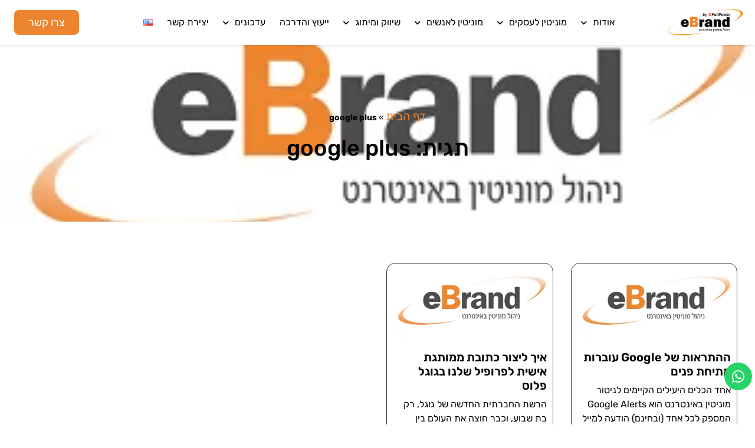

--- FILE ---
content_type: text/html; charset=UTF-8
request_url: https://www.ebrand.co.il/tag/google-plus-he/
body_size: 27979
content:
<!doctype html><html dir="rtl" lang="he-IL"><head><meta charset="UTF-8"><meta name="viewport" content="width=device-width, initial-scale=1"><link rel="profile" href="https://gmpg.org/xfn/11"><meta name='robots' content='index, follow, max-image-preview:large, max-snippet:-1, max-video-preview:-1' /><style>img:is([sizes="auto" i],[sizes^="auto," i]){contain-intrinsic-size:3000px 1500px}</style><link rel="preload" href="https://www.ebrand.co.il/wp-content/plugins/rate-my-post/public/css/fonts/ratemypost.ttf" type="font/ttf" as="font" crossorigin="anonymous">
 <script data-cfasync="false" data-pagespeed-no-defer>var gtm4wp_datalayer_name = "dataLayer";
	var dataLayer = dataLayer || [];</script> <title>מידע על google plus - eBrand ניהול מוניטין באינטרנט</title><meta name="description" content="קראו את כל המידע על google plus באתר eBrand ניהול מוניטין באינטרנט. באתר תמצאו את כל החדשות האחרונות על google plus ובנוסף מאמרים ועדכונים בתחום." /><link rel="canonical" href="https://www.ebrand.co.il/tag/google-plus-he/" /><meta property="og:locale" content="he_IL" /><meta property="og:type" content="article" /><meta property="og:title" content="מידע על google plus - eBrand ניהול מוניטין באינטרנט" /><meta property="og:description" content="קראו את כל המידע על google plus באתר eBrand ניהול מוניטין באינטרנט. באתר תמצאו את כל החדשות האחרונות על google plus ובנוסף מאמרים ועדכונים בתחום." /><meta property="og:url" content="https://www.ebrand.co.il/tag/google-plus-he/" /><meta property="og:site_name" content="eBrand ניהול מוניטין באינטרנט" /><meta name="twitter:card" content="summary_large_image" /><meta name="twitter:site" content="@eBrandIsrael" /> <script type="application/ld+json" class="yoast-schema-graph">{"@context":"https://schema.org","@graph":[{"@type":"CollectionPage","@id":"https://www.ebrand.co.il/tag/google-plus-he/","url":"https://www.ebrand.co.il/tag/google-plus-he/","name":"מידע על google plus - eBrand ניהול מוניטין באינטרנט","isPartOf":{"@id":"https://www.ebrand.co.il/#website"},"primaryImageOfPage":{"@id":"https://www.ebrand.co.il/tag/google-plus-he/#primaryimage"},"image":{"@id":"https://www.ebrand.co.il/tag/google-plus-he/#primaryimage"},"thumbnailUrl":"https://www.ebrand.co.il/wp-content/uploads/2018/04/logoebrand2019.png","description":"קראו את כל המידע על google plus באתר eBrand ניהול מוניטין באינטרנט. באתר תמצאו את כל החדשות האחרונות על google plus ובנוסף מאמרים ועדכונים בתחום.","breadcrumb":{"@id":"https://www.ebrand.co.il/tag/google-plus-he/#breadcrumb"},"inLanguage":"he-IL"},{"@type":"ImageObject","inLanguage":"he-IL","@id":"https://www.ebrand.co.il/tag/google-plus-he/#primaryimage","url":"https://www.ebrand.co.il/wp-content/uploads/2018/04/logoebrand2019.png","contentUrl":"https://www.ebrand.co.il/wp-content/uploads/2018/04/logoebrand2019.png","width":330,"height":195},{"@type":"BreadcrumbList","@id":"https://www.ebrand.co.il/tag/google-plus-he/#breadcrumb","itemListElement":[{"@type":"ListItem","position":1,"name":"דף הבית","item":"https://www.ebrand.co.il/"},{"@type":"ListItem","position":2,"name":"google plus"}]},{"@type":"WebSite","@id":"https://www.ebrand.co.il/#website","url":"https://www.ebrand.co.il/","name":"eBrand ניהול מוניטין באינטרנט","description":"דחיקת אזכורים שליליים, שיווק ומיתוג אינטרנטי","publisher":{"@id":"https://www.ebrand.co.il/#organization"},"potentialAction":[{"@type":"SearchAction","target":{"@type":"EntryPoint","urlTemplate":"https://www.ebrand.co.il/?s={search_term_string}"},"query-input":{"@type":"PropertyValueSpecification","valueRequired":true,"valueName":"search_term_string"}}],"inLanguage":"he-IL"},{"@type":"Organization","@id":"https://www.ebrand.co.il/#organization","name":"eBrand - ניהול מוניטין באינטרנט","url":"https://www.ebrand.co.il/","logo":{"@type":"ImageObject","inLanguage":"he-IL","@id":"https://www.ebrand.co.il/#/schema/logo/image/","url":"https://www.ebrand.co.il/wp-content/uploads/2019/09/logoebrand2019.png","contentUrl":"https://www.ebrand.co.il/wp-content/uploads/2019/09/logoebrand2019.png","width":800,"height":246,"caption":"eBrand - ניהול מוניטין באינטרנט"},"image":{"@id":"https://www.ebrand.co.il/#/schema/logo/image/"},"sameAs":["https://www.facebook.com/ebrandIsrael/","https://x.com/eBrandIsrael","https://www.instagram.com/ebrand.co.il/","https://www.youtube.com/user/ebrandChannel"]}]}</script> <link rel='dns-prefetch' href='//static.addtoany.com' /><link rel='dns-prefetch' href='//cdn.enable.co.il' /><link rel="alternate" type="application/rss+xml" title="eBrand ניהול מוניטין באינטרנט &laquo; פיד‏" href="https://www.ebrand.co.il/feed/" /><link rel="alternate" type="application/rss+xml" title="eBrand ניהול מוניטין באינטרנט &laquo; פיד תגובות‏" href="https://www.ebrand.co.il/comments/feed/" /><link rel="alternate" type="application/rss+xml" title="eBrand ניהול מוניטין באינטרנט &laquo; פיד מהתגית google plus" href="https://www.ebrand.co.il/tag/google-plus-he/feed/" /> <script>window._wpemojiSettings={"baseUrl":"https:\/\/s.w.org\/images\/core\/emoji\/16.0.1\/72x72\/","ext":".png","svgUrl":"https:\/\/s.w.org\/images\/core\/emoji\/16.0.1\/svg\/","svgExt":".svg","source":{"concatemoji":"https:\/\/www.ebrand.co.il\/wp-includes\/js\/wp-emoji-release.min.js?ver=5320d247f498052c5a16ee457c613e9f"}};
/*! This file is auto-generated */
!function(s,n){var o,i,e;function c(e){try{var t={supportTests:e,timestamp:(new Date).valueOf()};sessionStorage.setItem(o,JSON.stringify(t))}catch(e){}}function p(e,t,n){e.clearRect(0,0,e.canvas.width,e.canvas.height),e.fillText(t,0,0);var t=new Uint32Array(e.getImageData(0,0,e.canvas.width,e.canvas.height).data),a=(e.clearRect(0,0,e.canvas.width,e.canvas.height),e.fillText(n,0,0),new Uint32Array(e.getImageData(0,0,e.canvas.width,e.canvas.height).data));return t.every(function(e,t){return e===a[t]})}function u(e,t){e.clearRect(0,0,e.canvas.width,e.canvas.height),e.fillText(t,0,0);for(var n=e.getImageData(16,16,1,1),a=0;a<n.data.length;a++)if(0!==n.data[a])return!1;return!0}function f(e,t,n,a){switch(t){case"flag":return n(e,"\ud83c\udff3\ufe0f\u200d\u26a7\ufe0f","\ud83c\udff3\ufe0f\u200b\u26a7\ufe0f")?!1:!n(e,"\ud83c\udde8\ud83c\uddf6","\ud83c\udde8\u200b\ud83c\uddf6")&&!n(e,"\ud83c\udff4\udb40\udc67\udb40\udc62\udb40\udc65\udb40\udc6e\udb40\udc67\udb40\udc7f","\ud83c\udff4\u200b\udb40\udc67\u200b\udb40\udc62\u200b\udb40\udc65\u200b\udb40\udc6e\u200b\udb40\udc67\u200b\udb40\udc7f");case"emoji":return!a(e,"\ud83e\udedf")}return!1}function g(e,t,n,a){var r="undefined"!=typeof WorkerGlobalScope&&self instanceof WorkerGlobalScope?new OffscreenCanvas(300,150):s.createElement("canvas"),o=r.getContext("2d",{willReadFrequently:!0}),i=(o.textBaseline="top",o.font="600 32px Arial",{});return e.forEach(function(e){i[e]=t(o,e,n,a)}),i}function t(e){var t=s.createElement("script");t.src=e,t.defer=!0,s.head.appendChild(t)}"undefined"!=typeof Promise&&(o="wpEmojiSettingsSupports",i=["flag","emoji"],n.supports={everything:!0,everythingExceptFlag:!0},e=new Promise(function(e){s.addEventListener("DOMContentLoaded",e,{once:!0})}),new Promise(function(t){var n=function(){try{var e=JSON.parse(sessionStorage.getItem(o));if("object"==typeof e&&"number"==typeof e.timestamp&&(new Date).valueOf()<e.timestamp+604800&&"object"==typeof e.supportTests)return e.supportTests}catch(e){}return null}();if(!n){if("undefined"!=typeof Worker&&"undefined"!=typeof OffscreenCanvas&&"undefined"!=typeof URL&&URL.createObjectURL&&"undefined"!=typeof Blob)try{var e="postMessage("+g.toString()+"("+[JSON.stringify(i),f.toString(),p.toString(),u.toString()].join(",")+"));",a=new Blob([e],{type:"text/javascript"}),r=new Worker(URL.createObjectURL(a),{name:"wpTestEmojiSupports"});return void(r.onmessage=function(e){c(n=e.data),r.terminate(),t(n)})}catch(e){}c(n=g(i,f,p,u))}t(n)}).then(function(e){for(var t in e)n.supports[t]=e[t],n.supports.everything=n.supports.everything&&n.supports[t],"flag"!==t&&(n.supports.everythingExceptFlag=n.supports.everythingExceptFlag&&n.supports[t]);n.supports.everythingExceptFlag=n.supports.everythingExceptFlag&&!n.supports.flag,n.DOMReady=!1,n.readyCallback=function(){n.DOMReady=!0}}).then(function(){return e}).then(function(){var e;n.supports.everything||(n.readyCallback(),(e=n.source||{}).concatemoji?t(e.concatemoji):e.wpemoji&&e.twemoji&&(t(e.twemoji),t(e.wpemoji)))}))}((window,document),window._wpemojiSettings)</script> <link data-optimized="1" rel='stylesheet' id='quiz-maker-admin-css' href='https://www.ebrand.co.il/wp-content/litespeed/css/0412a5e090608917e4a67f929a1fd4dd.css?ver=b396d' media='all' /><style id='wp-emoji-styles-inline-css'>img.wp-smiley,img.emoji{display:inline!important;border:none!important;box-shadow:none!important;height:1em!important;width:1em!important;margin:0 0.07em!important;vertical-align:-0.1em!important;background:none!important;padding:0!important}</style><link data-optimized="1" rel='stylesheet' id='wp-block-library-rtl-css' href='https://www.ebrand.co.il/wp-content/litespeed/css/ddbfe7d03de287408d7accf535defd7c.css?ver=c4302' media='all' /><link data-optimized="1" rel='stylesheet' id='rate-my-post-css' href='https://www.ebrand.co.il/wp-content/litespeed/css/b3cd8dd0ab495a9525228c7c26620bb7.css?ver=8a7e9' media='all' /><style id='rate-my-post-inline-css'>.rmp-widgets-container.rmp-wp-plugin.rmp-main-container .rmp-heading--title{font-size:14px}.rmp-widgets-container.rmp-wp-plugin.rmp-main-container .rmp-heading--subtitle{font-size:12px}.rmp-widgets-container p{font-size:12px}.rmp-rating-widget .rmp-icon--ratings{font-size:20px}.rmp-widgets-container.rmp-wp-plugin.rmp-main-container .rmp-heading--title{font-size:14px}.rmp-widgets-container.rmp-wp-plugin.rmp-main-container .rmp-heading--subtitle{font-size:12px}.rmp-widgets-container p{font-size:12px}.rmp-rating-widget .rmp-icon--ratings{font-size:20px}</style><style id='global-styles-inline-css'>:root{--wp--preset--aspect-ratio--square:1;--wp--preset--aspect-ratio--4-3:4/3;--wp--preset--aspect-ratio--3-4:3/4;--wp--preset--aspect-ratio--3-2:3/2;--wp--preset--aspect-ratio--2-3:2/3;--wp--preset--aspect-ratio--16-9:16/9;--wp--preset--aspect-ratio--9-16:9/16;--wp--preset--color--black:#000000;--wp--preset--color--cyan-bluish-gray:#abb8c3;--wp--preset--color--white:#ffffff;--wp--preset--color--pale-pink:#f78da7;--wp--preset--color--vivid-red:#cf2e2e;--wp--preset--color--luminous-vivid-orange:#ff6900;--wp--preset--color--luminous-vivid-amber:#fcb900;--wp--preset--color--light-green-cyan:#7bdcb5;--wp--preset--color--vivid-green-cyan:#00d084;--wp--preset--color--pale-cyan-blue:#8ed1fc;--wp--preset--color--vivid-cyan-blue:#0693e3;--wp--preset--color--vivid-purple:#9b51e0;--wp--preset--gradient--vivid-cyan-blue-to-vivid-purple:linear-gradient(135deg,rgba(6,147,227,1) 0%,rgb(155,81,224) 100%);--wp--preset--gradient--light-green-cyan-to-vivid-green-cyan:linear-gradient(135deg,rgb(122,220,180) 0%,rgb(0,208,130) 100%);--wp--preset--gradient--luminous-vivid-amber-to-luminous-vivid-orange:linear-gradient(135deg,rgba(252,185,0,1) 0%,rgba(255,105,0,1) 100%);--wp--preset--gradient--luminous-vivid-orange-to-vivid-red:linear-gradient(135deg,rgba(255,105,0,1) 0%,rgb(207,46,46) 100%);--wp--preset--gradient--very-light-gray-to-cyan-bluish-gray:linear-gradient(135deg,rgb(238,238,238) 0%,rgb(169,184,195) 100%);--wp--preset--gradient--cool-to-warm-spectrum:linear-gradient(135deg,rgb(74,234,220) 0%,rgb(151,120,209) 20%,rgb(207,42,186) 40%,rgb(238,44,130) 60%,rgb(251,105,98) 80%,rgb(254,248,76) 100%);--wp--preset--gradient--blush-light-purple:linear-gradient(135deg,rgb(255,206,236) 0%,rgb(152,150,240) 100%);--wp--preset--gradient--blush-bordeaux:linear-gradient(135deg,rgb(254,205,165) 0%,rgb(254,45,45) 50%,rgb(107,0,62) 100%);--wp--preset--gradient--luminous-dusk:linear-gradient(135deg,rgb(255,203,112) 0%,rgb(199,81,192) 50%,rgb(65,88,208) 100%);--wp--preset--gradient--pale-ocean:linear-gradient(135deg,rgb(255,245,203) 0%,rgb(182,227,212) 50%,rgb(51,167,181) 100%);--wp--preset--gradient--electric-grass:linear-gradient(135deg,rgb(202,248,128) 0%,rgb(113,206,126) 100%);--wp--preset--gradient--midnight:linear-gradient(135deg,rgb(2,3,129) 0%,rgb(40,116,252) 100%);--wp--preset--font-size--small:13px;--wp--preset--font-size--medium:20px;--wp--preset--font-size--large:36px;--wp--preset--font-size--x-large:42px;--wp--preset--spacing--20:0.44rem;--wp--preset--spacing--30:0.67rem;--wp--preset--spacing--40:1rem;--wp--preset--spacing--50:1.5rem;--wp--preset--spacing--60:2.25rem;--wp--preset--spacing--70:3.38rem;--wp--preset--spacing--80:5.06rem;--wp--preset--shadow--natural:6px 6px 9px rgba(0, 0, 0, 0.2);--wp--preset--shadow--deep:12px 12px 50px rgba(0, 0, 0, 0.4);--wp--preset--shadow--sharp:6px 6px 0px rgba(0, 0, 0, 0.2);--wp--preset--shadow--outlined:6px 6px 0px -3px rgba(255, 255, 255, 1), 6px 6px rgba(0, 0, 0, 1);--wp--preset--shadow--crisp:6px 6px 0px rgba(0, 0, 0, 1)}:root{--wp--style--global--content-size:800px;--wp--style--global--wide-size:1200px}:where(body){margin:0}.wp-site-blocks>.alignleft{float:left;margin-right:2em}.wp-site-blocks>.alignright{float:right;margin-left:2em}.wp-site-blocks>.aligncenter{justify-content:center;margin-left:auto;margin-right:auto}:where(.wp-site-blocks)>*{margin-block-start:24px;margin-block-end:0}:where(.wp-site-blocks)>:first-child{margin-block-start:0}:where(.wp-site-blocks)>:last-child{margin-block-end:0}:root{--wp--style--block-gap:24px}:root :where(.is-layout-flow)>:first-child{margin-block-start:0}:root :where(.is-layout-flow)>:last-child{margin-block-end:0}:root :where(.is-layout-flow)>*{margin-block-start:24px;margin-block-end:0}:root :where(.is-layout-constrained)>:first-child{margin-block-start:0}:root :where(.is-layout-constrained)>:last-child{margin-block-end:0}:root :where(.is-layout-constrained)>*{margin-block-start:24px;margin-block-end:0}:root :where(.is-layout-flex){gap:24px}:root :where(.is-layout-grid){gap:24px}.is-layout-flow>.alignleft{float:left;margin-inline-start:0;margin-inline-end:2em}.is-layout-flow>.alignright{float:right;margin-inline-start:2em;margin-inline-end:0}.is-layout-flow>.aligncenter{margin-left:auto!important;margin-right:auto!important}.is-layout-constrained>.alignleft{float:left;margin-inline-start:0;margin-inline-end:2em}.is-layout-constrained>.alignright{float:right;margin-inline-start:2em;margin-inline-end:0}.is-layout-constrained>.aligncenter{margin-left:auto!important;margin-right:auto!important}.is-layout-constrained>:where(:not(.alignleft):not(.alignright):not(.alignfull)){max-width:var(--wp--style--global--content-size);margin-left:auto!important;margin-right:auto!important}.is-layout-constrained>.alignwide{max-width:var(--wp--style--global--wide-size)}body .is-layout-flex{display:flex}.is-layout-flex{flex-wrap:wrap;align-items:center}.is-layout-flex>:is(*,div){margin:0}body .is-layout-grid{display:grid}.is-layout-grid>:is(*,div){margin:0}body{padding-top:0;padding-right:0;padding-bottom:0;padding-left:0}a:where(:not(.wp-element-button)){text-decoration:underline}:root :where(.wp-element-button,.wp-block-button__link){background-color:#32373c;border-width:0;color:#fff;font-family:inherit;font-size:inherit;line-height:inherit;padding:calc(0.667em + 2px) calc(1.333em + 2px);text-decoration:none}.has-black-color{color:var(--wp--preset--color--black)!important}.has-cyan-bluish-gray-color{color:var(--wp--preset--color--cyan-bluish-gray)!important}.has-white-color{color:var(--wp--preset--color--white)!important}.has-pale-pink-color{color:var(--wp--preset--color--pale-pink)!important}.has-vivid-red-color{color:var(--wp--preset--color--vivid-red)!important}.has-luminous-vivid-orange-color{color:var(--wp--preset--color--luminous-vivid-orange)!important}.has-luminous-vivid-amber-color{color:var(--wp--preset--color--luminous-vivid-amber)!important}.has-light-green-cyan-color{color:var(--wp--preset--color--light-green-cyan)!important}.has-vivid-green-cyan-color{color:var(--wp--preset--color--vivid-green-cyan)!important}.has-pale-cyan-blue-color{color:var(--wp--preset--color--pale-cyan-blue)!important}.has-vivid-cyan-blue-color{color:var(--wp--preset--color--vivid-cyan-blue)!important}.has-vivid-purple-color{color:var(--wp--preset--color--vivid-purple)!important}.has-black-background-color{background-color:var(--wp--preset--color--black)!important}.has-cyan-bluish-gray-background-color{background-color:var(--wp--preset--color--cyan-bluish-gray)!important}.has-white-background-color{background-color:var(--wp--preset--color--white)!important}.has-pale-pink-background-color{background-color:var(--wp--preset--color--pale-pink)!important}.has-vivid-red-background-color{background-color:var(--wp--preset--color--vivid-red)!important}.has-luminous-vivid-orange-background-color{background-color:var(--wp--preset--color--luminous-vivid-orange)!important}.has-luminous-vivid-amber-background-color{background-color:var(--wp--preset--color--luminous-vivid-amber)!important}.has-light-green-cyan-background-color{background-color:var(--wp--preset--color--light-green-cyan)!important}.has-vivid-green-cyan-background-color{background-color:var(--wp--preset--color--vivid-green-cyan)!important}.has-pale-cyan-blue-background-color{background-color:var(--wp--preset--color--pale-cyan-blue)!important}.has-vivid-cyan-blue-background-color{background-color:var(--wp--preset--color--vivid-cyan-blue)!important}.has-vivid-purple-background-color{background-color:var(--wp--preset--color--vivid-purple)!important}.has-black-border-color{border-color:var(--wp--preset--color--black)!important}.has-cyan-bluish-gray-border-color{border-color:var(--wp--preset--color--cyan-bluish-gray)!important}.has-white-border-color{border-color:var(--wp--preset--color--white)!important}.has-pale-pink-border-color{border-color:var(--wp--preset--color--pale-pink)!important}.has-vivid-red-border-color{border-color:var(--wp--preset--color--vivid-red)!important}.has-luminous-vivid-orange-border-color{border-color:var(--wp--preset--color--luminous-vivid-orange)!important}.has-luminous-vivid-amber-border-color{border-color:var(--wp--preset--color--luminous-vivid-amber)!important}.has-light-green-cyan-border-color{border-color:var(--wp--preset--color--light-green-cyan)!important}.has-vivid-green-cyan-border-color{border-color:var(--wp--preset--color--vivid-green-cyan)!important}.has-pale-cyan-blue-border-color{border-color:var(--wp--preset--color--pale-cyan-blue)!important}.has-vivid-cyan-blue-border-color{border-color:var(--wp--preset--color--vivid-cyan-blue)!important}.has-vivid-purple-border-color{border-color:var(--wp--preset--color--vivid-purple)!important}.has-vivid-cyan-blue-to-vivid-purple-gradient-background{background:var(--wp--preset--gradient--vivid-cyan-blue-to-vivid-purple)!important}.has-light-green-cyan-to-vivid-green-cyan-gradient-background{background:var(--wp--preset--gradient--light-green-cyan-to-vivid-green-cyan)!important}.has-luminous-vivid-amber-to-luminous-vivid-orange-gradient-background{background:var(--wp--preset--gradient--luminous-vivid-amber-to-luminous-vivid-orange)!important}.has-luminous-vivid-orange-to-vivid-red-gradient-background{background:var(--wp--preset--gradient--luminous-vivid-orange-to-vivid-red)!important}.has-very-light-gray-to-cyan-bluish-gray-gradient-background{background:var(--wp--preset--gradient--very-light-gray-to-cyan-bluish-gray)!important}.has-cool-to-warm-spectrum-gradient-background{background:var(--wp--preset--gradient--cool-to-warm-spectrum)!important}.has-blush-light-purple-gradient-background{background:var(--wp--preset--gradient--blush-light-purple)!important}.has-blush-bordeaux-gradient-background{background:var(--wp--preset--gradient--blush-bordeaux)!important}.has-luminous-dusk-gradient-background{background:var(--wp--preset--gradient--luminous-dusk)!important}.has-pale-ocean-gradient-background{background:var(--wp--preset--gradient--pale-ocean)!important}.has-electric-grass-gradient-background{background:var(--wp--preset--gradient--electric-grass)!important}.has-midnight-gradient-background{background:var(--wp--preset--gradient--midnight)!important}.has-small-font-size{font-size:var(--wp--preset--font-size--small)!important}.has-medium-font-size{font-size:var(--wp--preset--font-size--medium)!important}.has-large-font-size{font-size:var(--wp--preset--font-size--large)!important}.has-x-large-font-size{font-size:var(--wp--preset--font-size--x-large)!important}:root :where(.wp-block-pullquote){font-size:1.5em;line-height:1.6}</style><link data-optimized="1" rel='stylesheet' id='quiz-maker-css' href='https://www.ebrand.co.il/wp-content/litespeed/css/d088a523931ec69848c5c76a4b3ca577.css?ver=5bea0' media='all' /><link data-optimized="1" rel='stylesheet' id='hello-elementor-css' href='https://www.ebrand.co.il/wp-content/litespeed/css/321e39676741c8425c82375fa5eaf074.css?ver=68d7b' media='all' /><link data-optimized="1" rel='stylesheet' id='hello-elementor-theme-style-css' href='https://www.ebrand.co.il/wp-content/litespeed/css/2afddf394c76c743ada6bbb98e3bf650.css?ver=ae016' media='all' /><link data-optimized="1" rel='stylesheet' id='hello-elementor-header-footer-css' href='https://www.ebrand.co.il/wp-content/litespeed/css/596d6a87be14d8021c6a8152819fc962.css?ver=a4848' media='all' /><link data-optimized="1" rel='stylesheet' id='elementor-frontend-css' href='https://www.ebrand.co.il/wp-content/litespeed/css/e79c693a26d4a8e92b1b3a0fa5d43827.css?ver=73263' media='all' /><style id='elementor-frontend-inline-css'>.elementor-12230 .elementor-element.elementor-element-2d2ce45:not(.elementor-motion-effects-element-type-background),.elementor-12230 .elementor-element.elementor-element-2d2ce45>.elementor-motion-effects-container>.elementor-motion-effects-layer{background-image:url(https://www.ebrand.co.il/wp-content/uploads/2018/04/logoebrand2019.png)}</style><link data-optimized="1" rel='stylesheet' id='widget-image-css' href='https://www.ebrand.co.il/wp-content/litespeed/css/ead4b1c37abe08436e0b5d318c4fb445.css?ver=0ccde' media='all' /><link data-optimized="1" rel='stylesheet' id='widget-nav-menu-css' href='https://www.ebrand.co.il/wp-content/litespeed/css/00fa37c906a0e23fee7caee388c4ab3a.css?ver=644f2' media='all' /><link data-optimized="1" rel='stylesheet' id='e-sticky-css' href='https://www.ebrand.co.il/wp-content/litespeed/css/1a60430663356871ac187f2ab6899055.css?ver=a4291' media='all' /><link data-optimized="1" rel='stylesheet' id='widget-spacer-css' href='https://www.ebrand.co.il/wp-content/litespeed/css/a37452db46ecd5b3b1050d0cf3070718.css?ver=7fb55' media='all' /><link data-optimized="1" rel='stylesheet' id='widget-heading-css' href='https://www.ebrand.co.il/wp-content/litespeed/css/9b3415859229897e5122be1a271ab1e8.css?ver=29bd2' media='all' /><link data-optimized="1" rel='stylesheet' id='widget-form-css' href='https://www.ebrand.co.il/wp-content/litespeed/css/ccfb15e2204f0bb82f4425b3a033b0fd.css?ver=156f5' media='all' /><link data-optimized="1" rel='stylesheet' id='widget-social-icons-css' href='https://www.ebrand.co.il/wp-content/litespeed/css/6634aec9d80a7affbde3fd385f4f3cff.css?ver=d11cb' media='all' /><link data-optimized="1" rel='stylesheet' id='e-apple-webkit-css' href='https://www.ebrand.co.il/wp-content/litespeed/css/4255c00d8b8b1b58d267e52f259f90dc.css?ver=4f518' media='all' /><link data-optimized="1" rel='stylesheet' id='widget-icon-list-css' href='https://www.ebrand.co.il/wp-content/litespeed/css/1b357ef7d4a497d3fddb9a102bc24981.css?ver=e681f' media='all' /><link data-optimized="1" rel='stylesheet' id='widget-breadcrumbs-css' href='https://www.ebrand.co.il/wp-content/litespeed/css/67f8917a8b9b799fa9fe859d1decff86.css?ver=12d63' media='all' /><link data-optimized="1" rel='stylesheet' id='widget-posts-css' href='https://www.ebrand.co.il/wp-content/litespeed/css/50413cb1db5d199d3b2bff74efd3e78f.css?ver=5da06' media='all' /><link data-optimized="1" rel='stylesheet' id='elementor-icons-css' href='https://www.ebrand.co.il/wp-content/litespeed/css/b2b29a714e719d1785a10b0fb4804fc4.css?ver=e8837' media='all' /><link data-optimized="1" rel='stylesheet' id='elementor-post-13167-css' href='https://www.ebrand.co.il/wp-content/litespeed/css/0a862537fdafc89967a6ac1e9f385982.css?ver=d3f3e' media='all' /><link data-optimized="1" rel='stylesheet' id='font-awesome-5-all-css' href='https://www.ebrand.co.il/wp-content/litespeed/css/9ec68e1b3893edb4868e5fea5174f3c1.css?ver=5ed4d' media='all' /><link data-optimized="1" rel='stylesheet' id='font-awesome-4-shim-css' href='https://www.ebrand.co.il/wp-content/litespeed/css/a4616baf04ef8a9b6339932aa0ed6e07.css?ver=f1016' media='all' /><link data-optimized="1" rel='stylesheet' id='elementor-post-9293-css' href='https://www.ebrand.co.il/wp-content/litespeed/css/a5049d5ec57000df404d4445dcf16538.css?ver=ca4b1' media='all' /><link data-optimized="1" rel='stylesheet' id='elementor-post-14673-css' href='https://www.ebrand.co.il/wp-content/litespeed/css/8a73f005194a081a9fa53a47e867476d.css?ver=bb568' media='all' /><link data-optimized="1" rel='stylesheet' id='elementor-post-12230-css' href='https://www.ebrand.co.il/wp-content/litespeed/css/b385f93ac09230703762b79651cbae75.css?ver=c09af' media='all' /><style id='hide_field_class_style-inline-css'>.cfef-hidden{display:none!important}</style><link data-optimized="1" rel='stylesheet' id='addtoany-css' href='https://www.ebrand.co.il/wp-content/litespeed/css/5fae56297cd72cd38d89f46d4c54a5e2.css?ver=180b2' media='all' /><style id='addtoany-inline-css'>.addtoany_share_save_container{position:relative!important;text-align:center!important;width:auto!important;margin:0 0 5px 0!important;clear:none!important;display:block!important;justify-content:center;align-items:center}@media(max-width:768px){.addtoany_share_save_container{width:100%!important}}.addtoany_share{display:none!important}.addtoany_header{margin-bottom:5px!important;font-size:14px!important}.a2a_svg{width:35px!important;height:35px!important;border:1px solid #797979!important;border-radius:50%!important;padding:5px!important}</style><link data-optimized="1" rel='stylesheet' id='call-now-button-modern-style-css' href='https://www.ebrand.co.il/wp-content/litespeed/css/1155b661a8230c3a519cdccab6124c02.css?ver=b393d' media='all' /><link data-optimized="1" rel='stylesheet' id='elementor-gf-local-rubik-css' href='https://www.ebrand.co.il/wp-content/litespeed/css/6ceb89687ea3eacc9d5d713b73768632.css?ver=23ff7' media='all' /><link data-optimized="1" rel='stylesheet' id='elementor-gf-local-opensanshebrew-css' href='https://www.ebrand.co.il/wp-content/litespeed/css/3fb53bf9fac16d7b390697385aafc368.css?ver=5249e' media='all' /><link data-optimized="1" rel='stylesheet' id='elementor-icons-shared-0-css' href='https://www.ebrand.co.il/wp-content/litespeed/css/c83d2f2039b4ab40f142963bf717d03d.css?ver=fc042' media='all' /><link data-optimized="1" rel='stylesheet' id='elementor-icons-fa-solid-css' href='https://www.ebrand.co.il/wp-content/litespeed/css/f85a170fe32552cf56f5340b36164ecd.css?ver=b79a4' media='all' /><link data-optimized="1" rel='stylesheet' id='elementor-icons-fa-brands-css' href='https://www.ebrand.co.il/wp-content/litespeed/css/86c6a6c7c88033f08a1362df9198c442.css?ver=9fdf5' media='all' /> <script data-optimized="1" id="addtoany-core-js-before">window.a2a_config=window.a2a_config||{};a2a_config.callbacks=[];a2a_config.overlays=[];a2a_config.templates={};a2a_localize={Share:"Share",Save:"Save",Subscribe:"Subscribe",Email:"Email",Bookmark:"Bookmark",ShowAll:"Show all",ShowLess:"Show less",FindServices:"Find service(s)",FindAnyServiceToAddTo:"Instantly find any service to add to",PoweredBy:"Powered by",ShareViaEmail:"Share via email",SubscribeViaEmail:"Subscribe via email",BookmarkInYourBrowser:"Bookmark in your browser",BookmarkInstructions:"Press Ctrl+D or \u2318+D to bookmark this page",AddToYourFavorites:"Add to your favorites",SendFromWebOrProgram:"Send from any email address or email program",EmailProgram:"Email program",More:"More&#8230;",ThanksForSharing:"Thanks for sharing!",ThanksForFollowing:"Thanks for following!"};a2a_config.icon_color="transparent,#797979"</script> <script data-optimized="1" defer src="https://www.ebrand.co.il/wp-content/litespeed/js/443bab7be7b27fd51645b533f712b61e.js?ver=2b61e" id="addtoany-core-js"></script> <script src="https://www.ebrand.co.il/wp-includes/js/jquery/jquery.min.js?ver=3.7.1" id="jquery-core-js"></script> <script data-optimized="1" src="https://www.ebrand.co.il/wp-content/litespeed/js/02f31239719e1aae7604ad2b713fe63a.js?ver=2e14e" id="jquery-migrate-js"></script> <script data-optimized="1" defer src="https://www.ebrand.co.il/wp-content/litespeed/js/7899ba00773ada960ee33748a9d30ace.js?ver=03de2" id="addtoany-jquery-js"></script> <script data-optimized="1" src="https://www.ebrand.co.il/wp-content/litespeed/js/29c3e1dd40630d4507dbcf14e0481839.js?ver=639e5" id="font-awesome-4-shim-js"></script> <link rel="https://api.w.org/" href="https://www.ebrand.co.il/wp-json/" /><link rel="alternate" title="JSON" type="application/json" href="https://www.ebrand.co.il/wp-json/wp/v2/tags/1257" /><link rel="EditURI" type="application/rsd+xml" title="RSD" href="https://www.ebrand.co.il/xmlrpc.php?rsd" /> <script data-cfasync="false" data-pagespeed-no-defer type="text/javascript">var dataLayer_content = {"visitorLoginState":"logged-out","visitorType":"visitor-logged-out","pageTitle":"מידע על google plus - eBrand ניהול מוניטין באינטרנט","pagePostType":"post","pagePostType2":"tag-post"};
	dataLayer.push( dataLayer_content );</script> <script data-cfasync="false">(function(w,d,s,l,i){w[l]=w[l]||[];w[l].push({'gtm.start':
new Date().getTime(),event:'gtm.js'});var f=d.getElementsByTagName(s)[0],
j=d.createElement(s),dl=l!='dataLayer'?'&l='+l:'';j.async=true;j.src=
'//www.googletagmanager.com/gtm.js?id='+i+dl;f.parentNode.insertBefore(j,f);
})(window,document,'script','dataLayer','GTM-TF5ZBVW');</script>  <script>document.documentElement.className=document.documentElement.className.replace('no-js','js')</script> <style>.no-js img.lazyload{display:none}figure.wp-block-image img.lazyloading{min-width:150px}.lazyload,.lazyloading{opacity:0}.lazyloaded{opacity:1;transition:opacity 400ms;transition-delay:0ms}</style><meta name="generator" content="Elementor 3.28.4; features: additional_custom_breakpoints, e_local_google_fonts; settings: css_print_method-external, google_font-enabled, font_display-auto"><style>.e-con.e-parent:nth-of-type(n+4):not(.e-lazyloaded):not(.e-no-lazyload),.e-con.e-parent:nth-of-type(n+4):not(.e-lazyloaded):not(.e-no-lazyload) *{background-image:none!important}@media screen and (max-height:1024px){.e-con.e-parent:nth-of-type(n+3):not(.e-lazyloaded):not(.e-no-lazyload),.e-con.e-parent:nth-of-type(n+3):not(.e-lazyloaded):not(.e-no-lazyload) *{background-image:none!important}}@media screen and (max-height:640px){.e-con.e-parent:nth-of-type(n+2):not(.e-lazyloaded):not(.e-no-lazyload),.e-con.e-parent:nth-of-type(n+2):not(.e-lazyloaded):not(.e-no-lazyload) *{background-image:none!important}}</style><link rel="icon" href="https://www.ebrand.co.il/wp-content/uploads/2019/11/cropped-favicon-32x32.png" sizes="32x32" /><link rel="icon" href="https://www.ebrand.co.il/wp-content/uploads/2019/11/cropped-favicon-192x192.png" sizes="192x192" /><link rel="apple-touch-icon" href="https://www.ebrand.co.il/wp-content/uploads/2019/11/cropped-favicon-180x180.png" /><meta name="msapplication-TileImage" content="https://www.ebrand.co.il/wp-content/uploads/2019/11/cropped-favicon-270x270.png" /><style id="wp-custom-css">body{font-family:'rubik'!important}.breadcrumb_last{color:black!important}p{font-family:'rubik'!important}div{font-family:'rubik'!important}p a{color:#ed8530;font-size:20px;font-family:'rubik'!important}div a{color:#ed8530;font-size:20px;font-family:'rubik'!important}h1 a{font-size:20px;color:#ed8530;font-family:'rubik'!important}h1{font-family:'rubik'!important}h5{font-size:20px;font-family:'rubik'!important}select{font-size:20px;font-family:'rubik'!important}h2 a{font-size:20px;color:#ed8530;font-family:'rubik'!important}a.page-numbers{font-size:20px;color:#ed8530}.elementor-post__excerpt p:after{content:" ..."}.elementor-icon-list-items .elementor-icon-list-item{position:relative}.elementor-icon-list-items .elementor-icon-list-icon{position:absolute;top:6px;right:0}.elementor-icon-list-items .elementor-icon-list-text{margin-right:27px}.envato-kit-138-bracket .elementor-widget-container>*:before{content:"[";color:#ffab00;display:inline-block;margin-right:4px;line-height:1em;position:relative;top:-1px}.envato-kit-138-bracket .elementor-widget-container>*:after{content:"]";color:#ffab00;display:inline-block;margin-left:4px;line-height:1em;position:relative;top:-1px}@media(max-width:768px){.footerMenu nav ul li a{justify-content:center!important}}.addtoany_shortcode{text-align:right}@media(max-width:768px){.addtoany_shortcode{text-align:center}#enable-toolbar button{height:120px}}.call-now-button{display:none!important}</style></head><body data-rsssl=1 class="rtl archive tag tag-google-plus-he tag-1257 wp-custom-logo wp-embed-responsive wp-theme-hello-elementor theme-default elementor-page-12230 elementor-default elementor-template-full-width elementor-kit-13167"><noscript><iframe src="https://www.googletagmanager.com/ns.html?id=GTM-TF5ZBVW" height="0" width="0" style="display:none;visibility:hidden" aria-hidden="true"></iframe></noscript><a class="skip-link screen-reader-text" href="#content">דלג לתוכן</a><header data-elementor-type="header" data-elementor-id="9293" class="elementor elementor-9293 elementor-location-header" data-elementor-post-type="elementor_library"><header class="elementor-section elementor-top-section elementor-element elementor-element-e94d9a3 elementor-section-content-middle elementor-section-stretched elementor-section-full_width elementor-hidden-tablet elementor-hidden-mobile elementor-section-height-default elementor-section-height-default" data-id="e94d9a3" data-element_type="section" data-settings="{&quot;background_background&quot;:&quot;classic&quot;,&quot;sticky&quot;:&quot;top&quot;,&quot;animation&quot;:&quot;none&quot;,&quot;stretch_section&quot;:&quot;section-stretched&quot;,&quot;sticky_on&quot;:[&quot;desktop&quot;,&quot;tablet&quot;,&quot;mobile&quot;],&quot;sticky_offset&quot;:0,&quot;sticky_effects_offset&quot;:0,&quot;sticky_anchor_link_offset&quot;:0}"><div class="elementor-container elementor-column-gap-default"><div class="elementor-column elementor-col-33 elementor-top-column elementor-element elementor-element-5f33a22" data-id="5f33a22" data-element_type="column"><div class="elementor-widget-wrap elementor-element-populated"><div class="elementor-element elementor-element-a73b0b0 elementor-widget elementor-widget-theme-site-logo elementor-widget-image" data-id="a73b0b0" data-element_type="widget" data-widget_type="theme-site-logo.default"><div class="elementor-widget-container">
<a href="https://www.ebrand.co.il">
<img fetchpriority="high" width="1062" height="368" src="https://www.ebrand.co.il/wp-content/uploads/2020/03/EBRAND-LOGO-2025.png" class="attachment-full size-full wp-image-21542" alt="" srcset="https://www.ebrand.co.il/wp-content/uploads/2020/03/EBRAND-LOGO-2025.png 1062w, https://www.ebrand.co.il/wp-content/uploads/2020/03/EBRAND-LOGO-2025-300x104.png 300w, https://www.ebrand.co.il/wp-content/uploads/2020/03/EBRAND-LOGO-2025-1024x355.png 1024w, https://www.ebrand.co.il/wp-content/uploads/2020/03/EBRAND-LOGO-2025-768x266.png 768w" sizes="(max-width: 1062px) 100vw, 1062px" />				</a></div></div></div></div><div class="elementor-column elementor-col-33 elementor-top-column elementor-element elementor-element-d5827c5" data-id="d5827c5" data-element_type="column"><div class="elementor-widget-wrap elementor-element-populated"><div class="elementor-element elementor-element-b0b3f78 elementor-nav-menu__align-center elementor-nav-menu--dropdown-none elementor-widget elementor-widget-nav-menu" data-id="b0b3f78" data-element_type="widget" data-settings="{&quot;submenu_icon&quot;:{&quot;value&quot;:&quot;&lt;i class=\&quot;fas fa-chevron-down\&quot;&gt;&lt;\/i&gt;&quot;,&quot;library&quot;:&quot;fa-solid&quot;},&quot;layout&quot;:&quot;horizontal&quot;}" data-widget_type="nav-menu.default"><div class="elementor-widget-container"><nav aria-label="תפריט" class="elementor-nav-menu--main elementor-nav-menu__container elementor-nav-menu--layout-horizontal e--pointer-underline e--animation-grow"><ul id="menu-1-b0b3f78" class="elementor-nav-menu"><li class="menu-item menu-item-type-post_type menu-item-object-page menu-item-has-children menu-item-9800"><a href="https://www.ebrand.co.il/%d7%90%d7%95%d7%93%d7%95%d7%aa/" class="elementor-item">אודות</a><ul class="sub-menu elementor-nav-menu--dropdown"><li class="menu-item menu-item-type-post_type menu-item-object-page menu-item-9802"><a href="https://www.ebrand.co.il/%d7%90%d7%95%d7%93%d7%95%d7%aa/%d7%94%d7%a6%d7%95%d7%95%d7%aa/" class="elementor-sub-item">צוות eBrand</a></li><li class="menu-item menu-item-type-post_type menu-item-object-page menu-item-9801"><a href="https://www.ebrand.co.il/%d7%90%d7%95%d7%93%d7%95%d7%aa/%d7%90%d7%9e%d7%a0%d7%aa-%d7%94%d7%a9%d7%99%d7%a8%d7%95%d7%aa/" class="elementor-sub-item">אמנת השירות</a></li><li class="menu-item menu-item-type-custom menu-item-object-custom menu-item-13165"><a href="https://www.ebrand.co.il/first-online-reputation/" class="elementor-sub-item">ראשונים בניהול מוניטין באינטרנט</a></li></ul></li><li class="menu-item menu-item-type-post_type menu-item-object-page menu-item-has-children menu-item-9804"><a href="https://www.ebrand.co.il/%d7%a0%d7%99%d7%94%d7%95%d7%9c-%d7%9e%d7%95%d7%a0%d7%99%d7%98%d7%99%d7%9f-%d7%9c%d7%a2%d7%a1%d7%a7%d7%99%d7%9d/" class="elementor-item">מוניטין לעסקים</a><ul class="sub-menu elementor-nav-menu--dropdown"><li class="menu-item menu-item-type-post_type menu-item-object-page menu-item-11589"><a href="https://www.ebrand.co.il/%d7%a0%d7%99%d7%94%d7%95%d7%9c-%d7%9e%d7%95%d7%a0%d7%99%d7%98%d7%99%d7%9f-%d7%9c%d7%a2%d7%a1%d7%a7%d7%99%d7%9d/%d7%94%d7%93%d7%97%d7%a7%d7%aa-%d7%90%d7%96%d7%9b%d7%95%d7%a8%d7%99%d7%9d-%d7%a9%d7%9c%d7%99%d7%9c%d7%99%d7%99%d7%9d-%d7%9c%d7%a2%d7%a1%d7%a7%d7%99%d7%9d/" class="elementor-sub-item">דחיקת אזכורים שליליים לעסקים</a></li><li class="menu-item menu-item-type-post_type menu-item-object-page menu-item-13686"><a href="https://www.ebrand.co.il/%d7%a0%d7%99%d7%94%d7%95%d7%9c-%d7%9e%d7%95%d7%a0%d7%99%d7%98%d7%99%d7%9f-%d7%9c%d7%a2%d7%a1%d7%a7%d7%99%d7%9d/%d7%94%d7%a1%d7%a8%d7%aa-%d7%99%d7%93%d7%99%d7%a2%d7%95%d7%aa-%d7%97%d7%93%d7%a9%d7%95%d7%aa%d7%99%d7%95%d7%aa-%d7%a2%d7%9c-%d7%a9%d7%9d-%d7%94%d7%a2%d7%a1%d7%a7-%d7%a9%d7%9c%d7%9b%d7%9d/" class="elementor-sub-item">הסרת ידיעות חדשותיות על עסקים</a></li><li class="menu-item menu-item-type-post_type menu-item-object-page menu-item-11590"><a href="https://www.ebrand.co.il/%d7%a0%d7%99%d7%94%d7%95%d7%9c-%d7%9e%d7%95%d7%a0%d7%99%d7%98%d7%99%d7%9f-%d7%9c%d7%a2%d7%a1%d7%a7%d7%99%d7%9d/%d7%94%d7%a1%d7%a8%d7%aa-%d7%9e%d7%a1%d7%9e%d7%9b%d7%99%d7%9d-%d7%9e%d7%a9%d7%a4%d7%98%d7%99%d7%99%d7%9d/" class="elementor-sub-item">הסרת מסמכים משפטיים לעסקים</a></li><li class="menu-item menu-item-type-post_type menu-item-object-page menu-item-17606"><a href="https://www.ebrand.co.il/%d7%a0%d7%99%d7%94%d7%95%d7%9c-%d7%9e%d7%95%d7%a0%d7%99%d7%98%d7%99%d7%9f-%d7%9c%d7%a2%d7%a1%d7%a7%d7%99%d7%9d/%d7%9e%d7%99%d7%aa%d7%95%d7%92-%d7%9e%d7%a2%d7%a1%d7%99%d7%a7-%d7%91%d7%90%d7%99%d7%a0%d7%98%d7%a8%d7%a0%d7%98-employer-branding/" class="elementor-sub-item">מיתוג מעסיק באינטרנט</a></li><li class="menu-item menu-item-type-post_type menu-item-object-page menu-item-11592"><a href="https://www.ebrand.co.il/%d7%a0%d7%99%d7%94%d7%95%d7%9c-%d7%9e%d7%95%d7%a0%d7%99%d7%98%d7%99%d7%9f-%d7%9c%d7%a2%d7%a1%d7%a7%d7%99%d7%9d/%d7%a0%d7%99%d7%94%d7%95%d7%9c-%d7%97%d7%95%d7%95%d7%aa-%d7%93%d7%a2%d7%aa-%d7%9c%d7%a2%d7%a1%d7%a7%d7%99%d7%9d/" class="elementor-sub-item">ניהול חוות דעת לעסקים</a></li><li class="menu-item menu-item-type-post_type menu-item-object-page menu-item-11593"><a href="https://www.ebrand.co.il/%d7%a0%d7%99%d7%94%d7%95%d7%9c-%d7%9e%d7%95%d7%a0%d7%99%d7%98%d7%99%d7%9f-%d7%9c%d7%a2%d7%a1%d7%a7%d7%99%d7%9d/%d7%94%d7%92%d7%a0%d7%94-%d7%95%d7%99%d7%a6%d7%99%d7%a8%d7%aa-%d7%a0%d7%95%d7%9b%d7%97%d7%95%d7%aa/" class="elementor-sub-item">הגנה ויצירת נוכחות</a></li><li class="menu-item menu-item-type-post_type menu-item-object-page menu-item-13765"><a href="https://www.ebrand.co.il/%d7%a0%d7%99%d7%94%d7%95%d7%9c-%d7%9e%d7%95%d7%a0%d7%99%d7%98%d7%99%d7%9f-%d7%9c%d7%a2%d7%a1%d7%a7%d7%99%d7%9d/%d7%a4%d7%a8%d7%a1%d7%95%d7%9d-%d7%9b%d7%aa%d7%91%d7%95%d7%aa-%d7%91%d7%90%d7%aa%d7%a8%d7%99-%d7%97%d7%93%d7%a9%d7%95%d7%aa-%d7%9c%d7%a2%d7%a1%d7%a7%d7%99%d7%9d/" class="elementor-sub-item">פרסום כתבות באתרי חדשות – לעסקים</a></li><li class="menu-item menu-item-type-post_type menu-item-object-page menu-item-11594"><a href="https://www.ebrand.co.il/%d7%a0%d7%99%d7%94%d7%95%d7%9c-%d7%9e%d7%95%d7%a0%d7%99%d7%98%d7%99%d7%9f-%d7%9c%d7%a2%d7%a1%d7%a7%d7%99%d7%9d/%d7%aa%d7%95%d7%9b%d7%9f-%d7%90%d7%99%d7%9b%d7%95%d7%aa%d7%99/" class="elementor-sub-item">תוכן איכותי</a></li><li class="menu-item menu-item-type-post_type menu-item-object-page menu-item-20434"><a href="https://www.ebrand.co.il/%d7%a0%d7%99%d7%94%d7%95%d7%9c-%d7%9e%d7%95%d7%a0%d7%99%d7%98%d7%99%d7%9f-%d7%9c%d7%a2%d7%a1%d7%a7%d7%99%d7%9d/%d7%a0%d7%99%d7%94%d7%95%d7%9c-%d7%9c%d7%99%d7%a0%d7%a7%d7%93%d7%90%d7%99%d7%9f-%d7%9c%d7%97%d7%91%d7%a8%d7%95%d7%aa/" class="elementor-sub-item">ניהול לינקדאין לחברות</a></li><li class="menu-item menu-item-type-post_type menu-item-object-page menu-item-11596"><a href="https://www.ebrand.co.il/%d7%a0%d7%99%d7%94%d7%95%d7%9c-%d7%9e%d7%95%d7%a0%d7%99%d7%98%d7%99%d7%9f-%d7%9c%d7%a2%d7%a1%d7%a7%d7%99%d7%9d/%d7%a4%d7%a2%d7%95%d7%9c%d7%95%d7%aa-%d7%90%d7%95%d7%a4%d7%98%d7%99%d7%9e%d7%99%d7%96%d7%a6%d7%99%d7%94/" class="elementor-sub-item">פעולות אופטימיזציה</a></li><li class="menu-item menu-item-type-post_type menu-item-object-page menu-item-11598"><a href="https://www.ebrand.co.il/%d7%a0%d7%99%d7%94%d7%95%d7%9c-%d7%9e%d7%95%d7%a0%d7%99%d7%98%d7%99%d7%9f-%d7%9c%d7%a2%d7%a1%d7%a7%d7%99%d7%9d/%d7%aa%d7%a9%d7%aa%d7%99%d7%95%d7%aa-%d7%90%d7%aa%d7%a8%d7%99%d7%9d/" class="elementor-sub-item">תשתיות אתרים</a></li><li class="menu-item menu-item-type-post_type menu-item-object-page menu-item-11600"><a href="https://www.ebrand.co.il/%d7%a0%d7%99%d7%94%d7%95%d7%9c-%d7%9e%d7%95%d7%a0%d7%99%d7%98%d7%99%d7%9f-%d7%9c%d7%a2%d7%a1%d7%a7%d7%99%d7%9d/%d7%99%d7%97%d7%a1%d7%99-%d7%a6%d7%99%d7%91%d7%95%d7%a8-%d7%91%d7%90%d7%99%d7%a0%d7%98%d7%a8%d7%a0%d7%98-%d7%9c%d7%a2%d7%a1%d7%a7%d7%99%d7%9d/" class="elementor-sub-item">יחסי ציבור באינטרנט לעסקים</a></li><li class="menu-item menu-item-type-post_type menu-item-object-page menu-item-11601"><a href="https://www.ebrand.co.il/%d7%a0%d7%99%d7%94%d7%95%d7%9c-%d7%9e%d7%95%d7%a0%d7%99%d7%98%d7%99%d7%9f-%d7%9c%d7%a2%d7%a1%d7%a7%d7%99%d7%9d/%d7%94%d7%a7%d7%9e%d7%94-%d7%95%d7%a0%d7%99%d7%94%d7%95%d7%9c-%d7%9b%d7%a8%d7%98%d7%99%d7%a1-google-business-profile-%d7%9c%d7%a2%d7%a1%d7%a7%d7%99%d7%9d/" class="elementor-sub-item">הקמה וניהול Google Business Profile</a></li><li class="menu-item menu-item-type-post_type menu-item-object-page menu-item-11602"><a href="https://www.ebrand.co.il/%d7%a0%d7%99%d7%94%d7%95%d7%9c-%d7%9e%d7%95%d7%a0%d7%99%d7%98%d7%99%d7%9f-%d7%9c%d7%a2%d7%a1%d7%a7%d7%99%d7%9d/%d7%94%d7%a4%d7%a6%d7%94/" class="elementor-sub-item">הפצת תכנים בזירות מגוונות</a></li><li class="menu-item menu-item-type-post_type menu-item-object-page menu-item-11603"><a href="https://www.ebrand.co.il/%d7%a0%d7%99%d7%94%d7%95%d7%9c-%d7%9e%d7%95%d7%a0%d7%99%d7%98%d7%99%d7%9f-%d7%9c%d7%a2%d7%a1%d7%a7%d7%99%d7%9d/%d7%93%d7%95%d7%97%d7%95%d7%aa-%d7%9e%d7%99%d7%a7%d7%95%d7%9e%d7%99%d7%9d-%d7%95%d7%94%d7%aa%d7%a8%d7%90%d7%95%d7%aa/" class="elementor-sub-item">דו”חות מיקומים והתראות</a></li></ul></li><li class="menu-item menu-item-type-post_type menu-item-object-page menu-item-has-children menu-item-9803"><a href="https://www.ebrand.co.il/%d7%a0%d7%99%d7%94%d7%95%d7%9c-%d7%9e%d7%95%d7%a0%d7%99%d7%98%d7%99%d7%9f-%d7%9c%d7%90%d7%a0%d7%a9%d7%99%d7%9d/" class="elementor-item">מוניטין לאנשים</a><ul class="sub-menu elementor-nav-menu--dropdown"><li class="menu-item menu-item-type-post_type menu-item-object-page menu-item-13679"><a href="https://www.ebrand.co.il/%d7%a0%d7%99%d7%94%d7%95%d7%9c-%d7%9e%d7%95%d7%a0%d7%99%d7%98%d7%99%d7%9f-%d7%9c%d7%90%d7%a0%d7%a9%d7%99%d7%9d/%d7%93%d7%97%d7%99%d7%a7%d7%aa-%d7%90%d7%96%d7%9b%d7%95%d7%a8%d7%99%d7%9d-%d7%a9%d7%9c%d7%99%d7%9c%d7%99%d7%99%d7%9d-%d7%9c%d7%90%d7%a0%d7%a9%d7%99%d7%9d/" class="elementor-sub-item">דחיקת אזכורים שליליים לאנשים</a></li><li class="menu-item menu-item-type-post_type menu-item-object-page menu-item-13207"><a href="https://www.ebrand.co.il/%d7%a0%d7%99%d7%94%d7%95%d7%9c-%d7%9e%d7%95%d7%a0%d7%99%d7%98%d7%99%d7%9f-%d7%9c%d7%90%d7%a0%d7%a9%d7%99%d7%9d/%d7%9e%d7%97%d7%99%d7%a7%d7%aa-%d7%90%d7%96%d7%9b%d7%95%d7%a8%d7%99%d7%9d-%d7%a9%d7%9c%d7%99%d7%9c%d7%99%d7%99%d7%9d-%d7%9e%d7%92%d7%95%d7%92%d7%9c/" class="elementor-sub-item">מחיקת אזכורים שליליים מגוגל</a></li><li class="menu-item menu-item-type-post_type menu-item-object-page menu-item-11591"><a href="https://www.ebrand.co.il/%d7%a0%d7%99%d7%94%d7%95%d7%9c-%d7%9e%d7%95%d7%a0%d7%99%d7%98%d7%99%d7%9f-%d7%9c%d7%90%d7%a0%d7%a9%d7%99%d7%9d/%d7%94%d7%a1%d7%a8%d7%aa-%d7%9e%d7%a1%d7%9b%d7%9e%d7%99%d7%9d-%d7%9e%d7%a9%d7%a4%d7%98%d7%99%d7%99%d7%9d/" class="elementor-sub-item">הסרת מסמכים משפטיים</a></li><li class="menu-item menu-item-type-post_type menu-item-object-page menu-item-12699"><a href="https://www.ebrand.co.il/%d7%a0%d7%99%d7%94%d7%95%d7%9c-%d7%9e%d7%95%d7%a0%d7%99%d7%98%d7%99%d7%9f-%d7%9c%d7%90%d7%a0%d7%a9%d7%99%d7%9d/%d7%a4%d7%a8%d7%a1%d7%95%d7%9d-%d7%9b%d7%aa%d7%91%d7%95%d7%aa-%d7%91%d7%90%d7%aa%d7%a8%d7%99-%d7%97%d7%93%d7%a9%d7%95%d7%aa/" class="elementor-sub-item">פרסום כתבות באתרי חדשות – לאנשים</a></li><li class="menu-item menu-item-type-post_type menu-item-object-page menu-item-12673"><a href="https://www.ebrand.co.il/%d7%a0%d7%99%d7%94%d7%95%d7%9c-%d7%9e%d7%95%d7%a0%d7%99%d7%98%d7%99%d7%9f-%d7%9c%d7%90%d7%a0%d7%a9%d7%99%d7%9d/%d7%94%d7%a1%d7%a8%d7%aa-%d7%9b%d7%aa%d7%91%d7%95%d7%aa-%d7%95%d7%90%d7%99%d7%99%d7%98%d7%9e%d7%99%d7%9d-%d7%a9%d7%9c%d7%99%d7%9c%d7%99%d7%99%d7%9d-%d7%9e%d7%90%d7%aa%d7%a8%d7%99-%d7%97%d7%93%d7%a9/" class="elementor-sub-item">מחיקת כתבה מאתר חדשות</a></li><li class="menu-item menu-item-type-post_type menu-item-object-page menu-item-15205"><a href="https://www.ebrand.co.il/%d7%a0%d7%99%d7%94%d7%95%d7%9c-%d7%9e%d7%95%d7%a0%d7%99%d7%98%d7%99%d7%9f-%d7%9c%d7%90%d7%a0%d7%a9%d7%99%d7%9d/%d7%9e%d7%99%d7%aa%d7%95%d7%92-%d7%90%d7%99%d7%a9%d7%99-%d7%91%d7%90%d7%99%d7%a0%d7%98%d7%a8%d7%a0%d7%98/" class="elementor-sub-item">מיתוג אישי באינטרנט</a></li><li class="menu-item menu-item-type-post_type menu-item-object-page menu-item-11610"><a href="https://www.ebrand.co.il/%d7%a0%d7%99%d7%94%d7%95%d7%9c-%d7%9e%d7%95%d7%a0%d7%99%d7%98%d7%99%d7%9f-%d7%9c%d7%90%d7%a0%d7%a9%d7%99%d7%9d/%d7%a0%d7%99%d7%94%d7%95%d7%9c-%d7%95%d7%99%d7%a6%d7%99%d7%a8%d7%aa-%d7%aa%d7%95%d7%9b%d7%9f/" class="elementor-sub-item">ניהול ויצירת תוכן</a></li><li class="menu-item menu-item-type-post_type menu-item-object-page menu-item-20395"><a href="https://www.ebrand.co.il/%d7%a0%d7%99%d7%94%d7%95%d7%9c-%d7%9e%d7%95%d7%a0%d7%99%d7%98%d7%99%d7%9f-%d7%9c%d7%90%d7%a0%d7%a9%d7%99%d7%9d/%d7%a0%d7%99%d7%94%d7%95%d7%9c-%d7%9c%d7%99%d7%a0%d7%a7%d7%93%d7%90%d7%99%d7%9f-%d7%9c%d7%91%d7%9b%d7%99%d7%a8%d7%99%d7%9d/" class="elementor-sub-item">ניהול לינקדאין לבכירים</a></li><li class="menu-item menu-item-type-post_type menu-item-object-page menu-item-11597"><a href="https://www.ebrand.co.il/%d7%a0%d7%99%d7%94%d7%95%d7%9c-%d7%9e%d7%95%d7%a0%d7%99%d7%98%d7%99%d7%9f-%d7%9c%d7%90%d7%a0%d7%a9%d7%99%d7%9d/%d7%a4%d7%a2%d7%95%d7%9c%d7%95%d7%aa-%d7%90%d7%95%d7%a4%d7%98%d7%99%d7%9e%d7%99%d7%96%d7%a6%d7%99%d7%94/" class="elementor-sub-item">פעולות אופטימיזציה</a></li><li class="menu-item menu-item-type-post_type menu-item-object-page menu-item-13774"><a href="https://www.ebrand.co.il/%d7%a0%d7%99%d7%94%d7%95%d7%9c-%d7%9e%d7%95%d7%a0%d7%99%d7%98%d7%99%d7%9f-%d7%9c%d7%90%d7%a0%d7%a9%d7%99%d7%9d/%d7%94%d7%a4%d7%a6%d7%aa-%d7%aa%d7%9b%d7%a0%d7%99%d7%9d-%d7%9c%d7%90%d7%a0%d7%a9%d7%99%d7%9d/" class="elementor-sub-item">הפצת תכנים לאנשים</a></li><li class="menu-item menu-item-type-post_type menu-item-object-page menu-item-11599"><a href="https://www.ebrand.co.il/%d7%a0%d7%99%d7%94%d7%95%d7%9c-%d7%9e%d7%95%d7%a0%d7%99%d7%98%d7%99%d7%9f-%d7%9c%d7%90%d7%a0%d7%a9%d7%99%d7%9d/%d7%aa%d7%a9%d7%aa%d7%99%d7%95%d7%aa-%d7%90%d7%aa%d7%a8%d7%99%d7%9d/" class="elementor-sub-item">תשתיות אתרים</a></li><li class="menu-item menu-item-type-post_type menu-item-object-page menu-item-11611"><a href="https://www.ebrand.co.il/%d7%a0%d7%99%d7%94%d7%95%d7%9c-%d7%9e%d7%95%d7%a0%d7%99%d7%98%d7%99%d7%9f-%d7%9c%d7%90%d7%a0%d7%a9%d7%99%d7%9d/%d7%99%d7%97%d7%a1%d7%99-%d7%a6%d7%99%d7%91%d7%95%d7%a8-%d7%91%d7%90%d7%99%d7%a0%d7%98%d7%a8%d7%a0%d7%98-%d7%9c%d7%90%d7%a0%d7%a9%d7%99%d7%9d/" class="elementor-sub-item">יחסי ציבור באינטרנט לאנשים</a></li><li class="menu-item menu-item-type-post_type menu-item-object-page menu-item-13781"><a href="https://www.ebrand.co.il/%d7%a0%d7%99%d7%94%d7%95%d7%9c-%d7%9e%d7%95%d7%a0%d7%99%d7%98%d7%99%d7%9f-%d7%9c%d7%90%d7%a0%d7%a9%d7%99%d7%9d/%d7%93%d7%95%d7%97%d7%95%d7%aa-%d7%9e%d7%99%d7%a7%d7%95%d7%9e%d7%99%d7%9d-%d7%95%d7%94%d7%aa%d7%a8%d7%90%d7%95%d7%aa-%d7%9c%d7%90%d7%a0%d7%a9%d7%99%d7%9d/" class="elementor-sub-item">דו”חות מיקומים והתראות לאנשים</a></li></ul></li><li class="menu-item menu-item-type-post_type menu-item-object-page menu-item-has-children menu-item-9805"><a href="https://www.ebrand.co.il/%d7%a9%d7%99%d7%95%d7%95%d7%a7-%d7%95%d7%9e%d7%99%d7%aa%d7%95%d7%92-%d7%91%d7%a8%d7%a9%d7%aa/" class="elementor-item">שיווק ומיתוג</a><ul class="sub-menu elementor-nav-menu--dropdown"><li class="menu-item menu-item-type-post_type menu-item-object-page menu-item-11619"><a href="https://www.ebrand.co.il/%d7%a9%d7%99%d7%95%d7%95%d7%a7-%d7%95%d7%9e%d7%99%d7%aa%d7%95%d7%92-%d7%91%d7%a8%d7%a9%d7%aa/%d7%91%d7%a0%d7%99%d7%99%d7%aa-%d7%90%d7%aa%d7%a8%d7%99%d7%9d-%d7%a2%d7%9e%d7%95%d7%93%d7%99-%d7%a0%d7%97%d7%99%d7%aa%d7%94-%d7%95%d7%91%d7%9c%d7%95%d7%92%d7%99%d7%9d/" class="elementor-sub-item">בניית אתרים, עמודי נחיתה ובלוגים</a></li><li class="menu-item menu-item-type-post_type menu-item-object-page menu-item-11617"><a href="https://www.ebrand.co.il/%d7%a9%d7%99%d7%95%d7%95%d7%a7-%d7%95%d7%9e%d7%99%d7%aa%d7%95%d7%92-%d7%91%d7%a8%d7%a9%d7%aa/%d7%a7%d7%99%d7%93%d7%95%d7%9d-%d7%90%d7%95%d7%a8%d7%92%d7%a0%d7%99/" class="elementor-sub-item">קידום אורגני בתוצאות החיפוש</a></li><li class="menu-item menu-item-type-post_type menu-item-object-page menu-item-11616"><a href="https://www.ebrand.co.il/%d7%a9%d7%99%d7%95%d7%95%d7%a7-%d7%95%d7%9e%d7%99%d7%aa%d7%95%d7%92-%d7%91%d7%a8%d7%a9%d7%aa/%d7%a4%d7%a8%d7%a1%d7%95%d7%9d-%d7%9e%d7%9e%d7%95%d7%9e%d7%9f/" class="elementor-sub-item">פרסום ממומן ממוקד תוצאות</a></li><li class="menu-item menu-item-type-post_type menu-item-object-page menu-item-16651"><a href="https://www.ebrand.co.il/%d7%a9%d7%99%d7%95%d7%95%d7%a7-%d7%95%d7%9e%d7%99%d7%aa%d7%95%d7%92-%d7%91%d7%a8%d7%a9%d7%aa/%d7%99%d7%a6%d7%99%d7%a8%d7%aa-%d7%aa%d7%95%d7%9b%d7%9f-%d7%95%d7%99%d7%93%d7%90%d7%95/" class="elementor-sub-item">יצירת תוכן וידאו</a></li><li class="menu-item menu-item-type-post_type menu-item-object-page menu-item-11618"><a href="https://www.ebrand.co.il/%d7%a9%d7%99%d7%95%d7%95%d7%a7-%d7%95%d7%9e%d7%99%d7%aa%d7%95%d7%92-%d7%91%d7%a8%d7%a9%d7%aa/%d7%a9%d7%99%d7%95%d7%95%d7%a7-%d7%91%d7%a8%d7%a9%d7%aa%d7%95%d7%aa-%d7%97%d7%91%d7%a8%d7%aa%d7%99%d7%95%d7%aa/" class="elementor-sub-item">שיווק ברשתות החברתיות</a></li><li class="menu-item menu-item-type-post_type menu-item-object-page menu-item-11615"><a href="https://www.ebrand.co.il/%d7%a9%d7%99%d7%95%d7%95%d7%a7-%d7%95%d7%9e%d7%99%d7%aa%d7%95%d7%92-%d7%91%d7%a8%d7%a9%d7%aa/%d7%9e%d7%99%d7%aa%d7%95%d7%92-%d7%9c%d7%a2%d7%a1%d7%a7%d7%99%d7%9d-%d7%91%d7%aa%d7%95%d7%a6%d7%90%d7%95%d7%aa-%d7%94%d7%97%d7%99%d7%a4%d7%95%d7%a9/" class="elementor-sub-item">מיתוג לעסקים בתוצאות החיפוש</a></li><li class="menu-item menu-item-type-post_type menu-item-object-page menu-item-11620"><a href="https://www.ebrand.co.il/%d7%a9%d7%99%d7%95%d7%95%d7%a7-%d7%95%d7%9e%d7%99%d7%aa%d7%95%d7%92-%d7%91%d7%a8%d7%a9%d7%aa/%d7%9b%d7%aa%d7%99%d7%91%d7%aa-%d7%94%d7%9b%d7%a0%d7%a1%d7%aa-%d7%95%d7%a2%d7%a8%d7%99%d7%9b%d7%aa-%d7%a2%d7%a8%d7%9a-%d7%91%d7%95%d7%99%d7%a7%d7%99%d7%a4%d7%93%d7%99%d7%94/" class="elementor-sub-item">הקמה, כתיבה, עריכה וניהול ערך בויקיפדיה</a></li></ul></li><li class="menu-item menu-item-type-post_type menu-item-object-page menu-item-13811"><a href="https://www.ebrand.co.il/%d7%99%d7%99%d7%a2%d7%95%d7%a5-%d7%95%d7%94%d7%93%d7%a8%d7%9b%d7%94/" class="elementor-item">ייעוץ והדרכה</a></li><li class="menu-item menu-item-type-custom menu-item-object-custom menu-item-has-children menu-item-16672"><a href="#" class="elementor-item elementor-item-anchor">עדכונים</a><ul class="sub-menu elementor-nav-menu--dropdown"><li class="menu-item menu-item-type-post_type menu-item-object-page menu-item-14621"><a href="https://www.ebrand.co.il/%d7%91%d7%9c%d7%95%d7%92/" class="elementor-sub-item">בלוג</a></li><li class="menu-item menu-item-type-post_type menu-item-object-page menu-item-9806"><a href="https://www.ebrand.co.il/%d7%91%d7%aa%d7%a7%d7%a9%d7%95%d7%a8%d7%aa/" class="elementor-sub-item">בתקשורת</a></li><li class="menu-item menu-item-type-post_type menu-item-object-page menu-item-12714"><a href="https://www.ebrand.co.il/%d7%a1%d7%a8%d7%98%d7%95%d7%a0%d7%99-%d7%95%d7%99%d7%93%d7%90%d7%95/" class="elementor-sub-item">וידאו</a></li></ul></li><li class="menu-item menu-item-type-post_type menu-item-object-page menu-item-9807"><a href="https://www.ebrand.co.il/%d7%a6%d7%95%d7%a8-%d7%a7%d7%a9%d7%a8/" class="elementor-item">יצירת קשר</a></li><li class="lang-item lang-item-1086 lang-item-en no-translation lang-item-first menu-item menu-item-type-custom menu-item-object-custom menu-item-9436-en"><a href="https://www.ebrand.co.il/en/" hreflang="en-US" lang="en-US" class="elementor-item"><img src="[data-uri]" alt="English" width="16" height="11" style="width: 16px; height: 11px;" /></a></li></ul></nav><nav class="elementor-nav-menu--dropdown elementor-nav-menu__container" aria-hidden="true"><ul id="menu-2-b0b3f78" class="elementor-nav-menu"><li class="menu-item menu-item-type-post_type menu-item-object-page menu-item-has-children menu-item-9800"><a href="https://www.ebrand.co.il/%d7%90%d7%95%d7%93%d7%95%d7%aa/" class="elementor-item" tabindex="-1">אודות</a><ul class="sub-menu elementor-nav-menu--dropdown"><li class="menu-item menu-item-type-post_type menu-item-object-page menu-item-9802"><a href="https://www.ebrand.co.il/%d7%90%d7%95%d7%93%d7%95%d7%aa/%d7%94%d7%a6%d7%95%d7%95%d7%aa/" class="elementor-sub-item" tabindex="-1">צוות eBrand</a></li><li class="menu-item menu-item-type-post_type menu-item-object-page menu-item-9801"><a href="https://www.ebrand.co.il/%d7%90%d7%95%d7%93%d7%95%d7%aa/%d7%90%d7%9e%d7%a0%d7%aa-%d7%94%d7%a9%d7%99%d7%a8%d7%95%d7%aa/" class="elementor-sub-item" tabindex="-1">אמנת השירות</a></li><li class="menu-item menu-item-type-custom menu-item-object-custom menu-item-13165"><a href="https://www.ebrand.co.il/first-online-reputation/" class="elementor-sub-item" tabindex="-1">ראשונים בניהול מוניטין באינטרנט</a></li></ul></li><li class="menu-item menu-item-type-post_type menu-item-object-page menu-item-has-children menu-item-9804"><a href="https://www.ebrand.co.il/%d7%a0%d7%99%d7%94%d7%95%d7%9c-%d7%9e%d7%95%d7%a0%d7%99%d7%98%d7%99%d7%9f-%d7%9c%d7%a2%d7%a1%d7%a7%d7%99%d7%9d/" class="elementor-item" tabindex="-1">מוניטין לעסקים</a><ul class="sub-menu elementor-nav-menu--dropdown"><li class="menu-item menu-item-type-post_type menu-item-object-page menu-item-11589"><a href="https://www.ebrand.co.il/%d7%a0%d7%99%d7%94%d7%95%d7%9c-%d7%9e%d7%95%d7%a0%d7%99%d7%98%d7%99%d7%9f-%d7%9c%d7%a2%d7%a1%d7%a7%d7%99%d7%9d/%d7%94%d7%93%d7%97%d7%a7%d7%aa-%d7%90%d7%96%d7%9b%d7%95%d7%a8%d7%99%d7%9d-%d7%a9%d7%9c%d7%99%d7%9c%d7%99%d7%99%d7%9d-%d7%9c%d7%a2%d7%a1%d7%a7%d7%99%d7%9d/" class="elementor-sub-item" tabindex="-1">דחיקת אזכורים שליליים לעסקים</a></li><li class="menu-item menu-item-type-post_type menu-item-object-page menu-item-13686"><a href="https://www.ebrand.co.il/%d7%a0%d7%99%d7%94%d7%95%d7%9c-%d7%9e%d7%95%d7%a0%d7%99%d7%98%d7%99%d7%9f-%d7%9c%d7%a2%d7%a1%d7%a7%d7%99%d7%9d/%d7%94%d7%a1%d7%a8%d7%aa-%d7%99%d7%93%d7%99%d7%a2%d7%95%d7%aa-%d7%97%d7%93%d7%a9%d7%95%d7%aa%d7%99%d7%95%d7%aa-%d7%a2%d7%9c-%d7%a9%d7%9d-%d7%94%d7%a2%d7%a1%d7%a7-%d7%a9%d7%9c%d7%9b%d7%9d/" class="elementor-sub-item" tabindex="-1">הסרת ידיעות חדשותיות על עסקים</a></li><li class="menu-item menu-item-type-post_type menu-item-object-page menu-item-11590"><a href="https://www.ebrand.co.il/%d7%a0%d7%99%d7%94%d7%95%d7%9c-%d7%9e%d7%95%d7%a0%d7%99%d7%98%d7%99%d7%9f-%d7%9c%d7%a2%d7%a1%d7%a7%d7%99%d7%9d/%d7%94%d7%a1%d7%a8%d7%aa-%d7%9e%d7%a1%d7%9e%d7%9b%d7%99%d7%9d-%d7%9e%d7%a9%d7%a4%d7%98%d7%99%d7%99%d7%9d/" class="elementor-sub-item" tabindex="-1">הסרת מסמכים משפטיים לעסקים</a></li><li class="menu-item menu-item-type-post_type menu-item-object-page menu-item-17606"><a href="https://www.ebrand.co.il/%d7%a0%d7%99%d7%94%d7%95%d7%9c-%d7%9e%d7%95%d7%a0%d7%99%d7%98%d7%99%d7%9f-%d7%9c%d7%a2%d7%a1%d7%a7%d7%99%d7%9d/%d7%9e%d7%99%d7%aa%d7%95%d7%92-%d7%9e%d7%a2%d7%a1%d7%99%d7%a7-%d7%91%d7%90%d7%99%d7%a0%d7%98%d7%a8%d7%a0%d7%98-employer-branding/" class="elementor-sub-item" tabindex="-1">מיתוג מעסיק באינטרנט</a></li><li class="menu-item menu-item-type-post_type menu-item-object-page menu-item-11592"><a href="https://www.ebrand.co.il/%d7%a0%d7%99%d7%94%d7%95%d7%9c-%d7%9e%d7%95%d7%a0%d7%99%d7%98%d7%99%d7%9f-%d7%9c%d7%a2%d7%a1%d7%a7%d7%99%d7%9d/%d7%a0%d7%99%d7%94%d7%95%d7%9c-%d7%97%d7%95%d7%95%d7%aa-%d7%93%d7%a2%d7%aa-%d7%9c%d7%a2%d7%a1%d7%a7%d7%99%d7%9d/" class="elementor-sub-item" tabindex="-1">ניהול חוות דעת לעסקים</a></li><li class="menu-item menu-item-type-post_type menu-item-object-page menu-item-11593"><a href="https://www.ebrand.co.il/%d7%a0%d7%99%d7%94%d7%95%d7%9c-%d7%9e%d7%95%d7%a0%d7%99%d7%98%d7%99%d7%9f-%d7%9c%d7%a2%d7%a1%d7%a7%d7%99%d7%9d/%d7%94%d7%92%d7%a0%d7%94-%d7%95%d7%99%d7%a6%d7%99%d7%a8%d7%aa-%d7%a0%d7%95%d7%9b%d7%97%d7%95%d7%aa/" class="elementor-sub-item" tabindex="-1">הגנה ויצירת נוכחות</a></li><li class="menu-item menu-item-type-post_type menu-item-object-page menu-item-13765"><a href="https://www.ebrand.co.il/%d7%a0%d7%99%d7%94%d7%95%d7%9c-%d7%9e%d7%95%d7%a0%d7%99%d7%98%d7%99%d7%9f-%d7%9c%d7%a2%d7%a1%d7%a7%d7%99%d7%9d/%d7%a4%d7%a8%d7%a1%d7%95%d7%9d-%d7%9b%d7%aa%d7%91%d7%95%d7%aa-%d7%91%d7%90%d7%aa%d7%a8%d7%99-%d7%97%d7%93%d7%a9%d7%95%d7%aa-%d7%9c%d7%a2%d7%a1%d7%a7%d7%99%d7%9d/" class="elementor-sub-item" tabindex="-1">פרסום כתבות באתרי חדשות – לעסקים</a></li><li class="menu-item menu-item-type-post_type menu-item-object-page menu-item-11594"><a href="https://www.ebrand.co.il/%d7%a0%d7%99%d7%94%d7%95%d7%9c-%d7%9e%d7%95%d7%a0%d7%99%d7%98%d7%99%d7%9f-%d7%9c%d7%a2%d7%a1%d7%a7%d7%99%d7%9d/%d7%aa%d7%95%d7%9b%d7%9f-%d7%90%d7%99%d7%9b%d7%95%d7%aa%d7%99/" class="elementor-sub-item" tabindex="-1">תוכן איכותי</a></li><li class="menu-item menu-item-type-post_type menu-item-object-page menu-item-20434"><a href="https://www.ebrand.co.il/%d7%a0%d7%99%d7%94%d7%95%d7%9c-%d7%9e%d7%95%d7%a0%d7%99%d7%98%d7%99%d7%9f-%d7%9c%d7%a2%d7%a1%d7%a7%d7%99%d7%9d/%d7%a0%d7%99%d7%94%d7%95%d7%9c-%d7%9c%d7%99%d7%a0%d7%a7%d7%93%d7%90%d7%99%d7%9f-%d7%9c%d7%97%d7%91%d7%a8%d7%95%d7%aa/" class="elementor-sub-item" tabindex="-1">ניהול לינקדאין לחברות</a></li><li class="menu-item menu-item-type-post_type menu-item-object-page menu-item-11596"><a href="https://www.ebrand.co.il/%d7%a0%d7%99%d7%94%d7%95%d7%9c-%d7%9e%d7%95%d7%a0%d7%99%d7%98%d7%99%d7%9f-%d7%9c%d7%a2%d7%a1%d7%a7%d7%99%d7%9d/%d7%a4%d7%a2%d7%95%d7%9c%d7%95%d7%aa-%d7%90%d7%95%d7%a4%d7%98%d7%99%d7%9e%d7%99%d7%96%d7%a6%d7%99%d7%94/" class="elementor-sub-item" tabindex="-1">פעולות אופטימיזציה</a></li><li class="menu-item menu-item-type-post_type menu-item-object-page menu-item-11598"><a href="https://www.ebrand.co.il/%d7%a0%d7%99%d7%94%d7%95%d7%9c-%d7%9e%d7%95%d7%a0%d7%99%d7%98%d7%99%d7%9f-%d7%9c%d7%a2%d7%a1%d7%a7%d7%99%d7%9d/%d7%aa%d7%a9%d7%aa%d7%99%d7%95%d7%aa-%d7%90%d7%aa%d7%a8%d7%99%d7%9d/" class="elementor-sub-item" tabindex="-1">תשתיות אתרים</a></li><li class="menu-item menu-item-type-post_type menu-item-object-page menu-item-11600"><a href="https://www.ebrand.co.il/%d7%a0%d7%99%d7%94%d7%95%d7%9c-%d7%9e%d7%95%d7%a0%d7%99%d7%98%d7%99%d7%9f-%d7%9c%d7%a2%d7%a1%d7%a7%d7%99%d7%9d/%d7%99%d7%97%d7%a1%d7%99-%d7%a6%d7%99%d7%91%d7%95%d7%a8-%d7%91%d7%90%d7%99%d7%a0%d7%98%d7%a8%d7%a0%d7%98-%d7%9c%d7%a2%d7%a1%d7%a7%d7%99%d7%9d/" class="elementor-sub-item" tabindex="-1">יחסי ציבור באינטרנט לעסקים</a></li><li class="menu-item menu-item-type-post_type menu-item-object-page menu-item-11601"><a href="https://www.ebrand.co.il/%d7%a0%d7%99%d7%94%d7%95%d7%9c-%d7%9e%d7%95%d7%a0%d7%99%d7%98%d7%99%d7%9f-%d7%9c%d7%a2%d7%a1%d7%a7%d7%99%d7%9d/%d7%94%d7%a7%d7%9e%d7%94-%d7%95%d7%a0%d7%99%d7%94%d7%95%d7%9c-%d7%9b%d7%a8%d7%98%d7%99%d7%a1-google-business-profile-%d7%9c%d7%a2%d7%a1%d7%a7%d7%99%d7%9d/" class="elementor-sub-item" tabindex="-1">הקמה וניהול Google Business Profile</a></li><li class="menu-item menu-item-type-post_type menu-item-object-page menu-item-11602"><a href="https://www.ebrand.co.il/%d7%a0%d7%99%d7%94%d7%95%d7%9c-%d7%9e%d7%95%d7%a0%d7%99%d7%98%d7%99%d7%9f-%d7%9c%d7%a2%d7%a1%d7%a7%d7%99%d7%9d/%d7%94%d7%a4%d7%a6%d7%94/" class="elementor-sub-item" tabindex="-1">הפצת תכנים בזירות מגוונות</a></li><li class="menu-item menu-item-type-post_type menu-item-object-page menu-item-11603"><a href="https://www.ebrand.co.il/%d7%a0%d7%99%d7%94%d7%95%d7%9c-%d7%9e%d7%95%d7%a0%d7%99%d7%98%d7%99%d7%9f-%d7%9c%d7%a2%d7%a1%d7%a7%d7%99%d7%9d/%d7%93%d7%95%d7%97%d7%95%d7%aa-%d7%9e%d7%99%d7%a7%d7%95%d7%9e%d7%99%d7%9d-%d7%95%d7%94%d7%aa%d7%a8%d7%90%d7%95%d7%aa/" class="elementor-sub-item" tabindex="-1">דו”חות מיקומים והתראות</a></li></ul></li><li class="menu-item menu-item-type-post_type menu-item-object-page menu-item-has-children menu-item-9803"><a href="https://www.ebrand.co.il/%d7%a0%d7%99%d7%94%d7%95%d7%9c-%d7%9e%d7%95%d7%a0%d7%99%d7%98%d7%99%d7%9f-%d7%9c%d7%90%d7%a0%d7%a9%d7%99%d7%9d/" class="elementor-item" tabindex="-1">מוניטין לאנשים</a><ul class="sub-menu elementor-nav-menu--dropdown"><li class="menu-item menu-item-type-post_type menu-item-object-page menu-item-13679"><a href="https://www.ebrand.co.il/%d7%a0%d7%99%d7%94%d7%95%d7%9c-%d7%9e%d7%95%d7%a0%d7%99%d7%98%d7%99%d7%9f-%d7%9c%d7%90%d7%a0%d7%a9%d7%99%d7%9d/%d7%93%d7%97%d7%99%d7%a7%d7%aa-%d7%90%d7%96%d7%9b%d7%95%d7%a8%d7%99%d7%9d-%d7%a9%d7%9c%d7%99%d7%9c%d7%99%d7%99%d7%9d-%d7%9c%d7%90%d7%a0%d7%a9%d7%99%d7%9d/" class="elementor-sub-item" tabindex="-1">דחיקת אזכורים שליליים לאנשים</a></li><li class="menu-item menu-item-type-post_type menu-item-object-page menu-item-13207"><a href="https://www.ebrand.co.il/%d7%a0%d7%99%d7%94%d7%95%d7%9c-%d7%9e%d7%95%d7%a0%d7%99%d7%98%d7%99%d7%9f-%d7%9c%d7%90%d7%a0%d7%a9%d7%99%d7%9d/%d7%9e%d7%97%d7%99%d7%a7%d7%aa-%d7%90%d7%96%d7%9b%d7%95%d7%a8%d7%99%d7%9d-%d7%a9%d7%9c%d7%99%d7%9c%d7%99%d7%99%d7%9d-%d7%9e%d7%92%d7%95%d7%92%d7%9c/" class="elementor-sub-item" tabindex="-1">מחיקת אזכורים שליליים מגוגל</a></li><li class="menu-item menu-item-type-post_type menu-item-object-page menu-item-11591"><a href="https://www.ebrand.co.il/%d7%a0%d7%99%d7%94%d7%95%d7%9c-%d7%9e%d7%95%d7%a0%d7%99%d7%98%d7%99%d7%9f-%d7%9c%d7%90%d7%a0%d7%a9%d7%99%d7%9d/%d7%94%d7%a1%d7%a8%d7%aa-%d7%9e%d7%a1%d7%9b%d7%9e%d7%99%d7%9d-%d7%9e%d7%a9%d7%a4%d7%98%d7%99%d7%99%d7%9d/" class="elementor-sub-item" tabindex="-1">הסרת מסמכים משפטיים</a></li><li class="menu-item menu-item-type-post_type menu-item-object-page menu-item-12699"><a href="https://www.ebrand.co.il/%d7%a0%d7%99%d7%94%d7%95%d7%9c-%d7%9e%d7%95%d7%a0%d7%99%d7%98%d7%99%d7%9f-%d7%9c%d7%90%d7%a0%d7%a9%d7%99%d7%9d/%d7%a4%d7%a8%d7%a1%d7%95%d7%9d-%d7%9b%d7%aa%d7%91%d7%95%d7%aa-%d7%91%d7%90%d7%aa%d7%a8%d7%99-%d7%97%d7%93%d7%a9%d7%95%d7%aa/" class="elementor-sub-item" tabindex="-1">פרסום כתבות באתרי חדשות – לאנשים</a></li><li class="menu-item menu-item-type-post_type menu-item-object-page menu-item-12673"><a href="https://www.ebrand.co.il/%d7%a0%d7%99%d7%94%d7%95%d7%9c-%d7%9e%d7%95%d7%a0%d7%99%d7%98%d7%99%d7%9f-%d7%9c%d7%90%d7%a0%d7%a9%d7%99%d7%9d/%d7%94%d7%a1%d7%a8%d7%aa-%d7%9b%d7%aa%d7%91%d7%95%d7%aa-%d7%95%d7%90%d7%99%d7%99%d7%98%d7%9e%d7%99%d7%9d-%d7%a9%d7%9c%d7%99%d7%9c%d7%99%d7%99%d7%9d-%d7%9e%d7%90%d7%aa%d7%a8%d7%99-%d7%97%d7%93%d7%a9/" class="elementor-sub-item" tabindex="-1">מחיקת כתבה מאתר חדשות</a></li><li class="menu-item menu-item-type-post_type menu-item-object-page menu-item-15205"><a href="https://www.ebrand.co.il/%d7%a0%d7%99%d7%94%d7%95%d7%9c-%d7%9e%d7%95%d7%a0%d7%99%d7%98%d7%99%d7%9f-%d7%9c%d7%90%d7%a0%d7%a9%d7%99%d7%9d/%d7%9e%d7%99%d7%aa%d7%95%d7%92-%d7%90%d7%99%d7%a9%d7%99-%d7%91%d7%90%d7%99%d7%a0%d7%98%d7%a8%d7%a0%d7%98/" class="elementor-sub-item" tabindex="-1">מיתוג אישי באינטרנט</a></li><li class="menu-item menu-item-type-post_type menu-item-object-page menu-item-11610"><a href="https://www.ebrand.co.il/%d7%a0%d7%99%d7%94%d7%95%d7%9c-%d7%9e%d7%95%d7%a0%d7%99%d7%98%d7%99%d7%9f-%d7%9c%d7%90%d7%a0%d7%a9%d7%99%d7%9d/%d7%a0%d7%99%d7%94%d7%95%d7%9c-%d7%95%d7%99%d7%a6%d7%99%d7%a8%d7%aa-%d7%aa%d7%95%d7%9b%d7%9f/" class="elementor-sub-item" tabindex="-1">ניהול ויצירת תוכן</a></li><li class="menu-item menu-item-type-post_type menu-item-object-page menu-item-20395"><a href="https://www.ebrand.co.il/%d7%a0%d7%99%d7%94%d7%95%d7%9c-%d7%9e%d7%95%d7%a0%d7%99%d7%98%d7%99%d7%9f-%d7%9c%d7%90%d7%a0%d7%a9%d7%99%d7%9d/%d7%a0%d7%99%d7%94%d7%95%d7%9c-%d7%9c%d7%99%d7%a0%d7%a7%d7%93%d7%90%d7%99%d7%9f-%d7%9c%d7%91%d7%9b%d7%99%d7%a8%d7%99%d7%9d/" class="elementor-sub-item" tabindex="-1">ניהול לינקדאין לבכירים</a></li><li class="menu-item menu-item-type-post_type menu-item-object-page menu-item-11597"><a href="https://www.ebrand.co.il/%d7%a0%d7%99%d7%94%d7%95%d7%9c-%d7%9e%d7%95%d7%a0%d7%99%d7%98%d7%99%d7%9f-%d7%9c%d7%90%d7%a0%d7%a9%d7%99%d7%9d/%d7%a4%d7%a2%d7%95%d7%9c%d7%95%d7%aa-%d7%90%d7%95%d7%a4%d7%98%d7%99%d7%9e%d7%99%d7%96%d7%a6%d7%99%d7%94/" class="elementor-sub-item" tabindex="-1">פעולות אופטימיזציה</a></li><li class="menu-item menu-item-type-post_type menu-item-object-page menu-item-13774"><a href="https://www.ebrand.co.il/%d7%a0%d7%99%d7%94%d7%95%d7%9c-%d7%9e%d7%95%d7%a0%d7%99%d7%98%d7%99%d7%9f-%d7%9c%d7%90%d7%a0%d7%a9%d7%99%d7%9d/%d7%94%d7%a4%d7%a6%d7%aa-%d7%aa%d7%9b%d7%a0%d7%99%d7%9d-%d7%9c%d7%90%d7%a0%d7%a9%d7%99%d7%9d/" class="elementor-sub-item" tabindex="-1">הפצת תכנים לאנשים</a></li><li class="menu-item menu-item-type-post_type menu-item-object-page menu-item-11599"><a href="https://www.ebrand.co.il/%d7%a0%d7%99%d7%94%d7%95%d7%9c-%d7%9e%d7%95%d7%a0%d7%99%d7%98%d7%99%d7%9f-%d7%9c%d7%90%d7%a0%d7%a9%d7%99%d7%9d/%d7%aa%d7%a9%d7%aa%d7%99%d7%95%d7%aa-%d7%90%d7%aa%d7%a8%d7%99%d7%9d/" class="elementor-sub-item" tabindex="-1">תשתיות אתרים</a></li><li class="menu-item menu-item-type-post_type menu-item-object-page menu-item-11611"><a href="https://www.ebrand.co.il/%d7%a0%d7%99%d7%94%d7%95%d7%9c-%d7%9e%d7%95%d7%a0%d7%99%d7%98%d7%99%d7%9f-%d7%9c%d7%90%d7%a0%d7%a9%d7%99%d7%9d/%d7%99%d7%97%d7%a1%d7%99-%d7%a6%d7%99%d7%91%d7%95%d7%a8-%d7%91%d7%90%d7%99%d7%a0%d7%98%d7%a8%d7%a0%d7%98-%d7%9c%d7%90%d7%a0%d7%a9%d7%99%d7%9d/" class="elementor-sub-item" tabindex="-1">יחסי ציבור באינטרנט לאנשים</a></li><li class="menu-item menu-item-type-post_type menu-item-object-page menu-item-13781"><a href="https://www.ebrand.co.il/%d7%a0%d7%99%d7%94%d7%95%d7%9c-%d7%9e%d7%95%d7%a0%d7%99%d7%98%d7%99%d7%9f-%d7%9c%d7%90%d7%a0%d7%a9%d7%99%d7%9d/%d7%93%d7%95%d7%97%d7%95%d7%aa-%d7%9e%d7%99%d7%a7%d7%95%d7%9e%d7%99%d7%9d-%d7%95%d7%94%d7%aa%d7%a8%d7%90%d7%95%d7%aa-%d7%9c%d7%90%d7%a0%d7%a9%d7%99%d7%9d/" class="elementor-sub-item" tabindex="-1">דו”חות מיקומים והתראות לאנשים</a></li></ul></li><li class="menu-item menu-item-type-post_type menu-item-object-page menu-item-has-children menu-item-9805"><a href="https://www.ebrand.co.il/%d7%a9%d7%99%d7%95%d7%95%d7%a7-%d7%95%d7%9e%d7%99%d7%aa%d7%95%d7%92-%d7%91%d7%a8%d7%a9%d7%aa/" class="elementor-item" tabindex="-1">שיווק ומיתוג</a><ul class="sub-menu elementor-nav-menu--dropdown"><li class="menu-item menu-item-type-post_type menu-item-object-page menu-item-11619"><a href="https://www.ebrand.co.il/%d7%a9%d7%99%d7%95%d7%95%d7%a7-%d7%95%d7%9e%d7%99%d7%aa%d7%95%d7%92-%d7%91%d7%a8%d7%a9%d7%aa/%d7%91%d7%a0%d7%99%d7%99%d7%aa-%d7%90%d7%aa%d7%a8%d7%99%d7%9d-%d7%a2%d7%9e%d7%95%d7%93%d7%99-%d7%a0%d7%97%d7%99%d7%aa%d7%94-%d7%95%d7%91%d7%9c%d7%95%d7%92%d7%99%d7%9d/" class="elementor-sub-item" tabindex="-1">בניית אתרים, עמודי נחיתה ובלוגים</a></li><li class="menu-item menu-item-type-post_type menu-item-object-page menu-item-11617"><a href="https://www.ebrand.co.il/%d7%a9%d7%99%d7%95%d7%95%d7%a7-%d7%95%d7%9e%d7%99%d7%aa%d7%95%d7%92-%d7%91%d7%a8%d7%a9%d7%aa/%d7%a7%d7%99%d7%93%d7%95%d7%9d-%d7%90%d7%95%d7%a8%d7%92%d7%a0%d7%99/" class="elementor-sub-item" tabindex="-1">קידום אורגני בתוצאות החיפוש</a></li><li class="menu-item menu-item-type-post_type menu-item-object-page menu-item-11616"><a href="https://www.ebrand.co.il/%d7%a9%d7%99%d7%95%d7%95%d7%a7-%d7%95%d7%9e%d7%99%d7%aa%d7%95%d7%92-%d7%91%d7%a8%d7%a9%d7%aa/%d7%a4%d7%a8%d7%a1%d7%95%d7%9d-%d7%9e%d7%9e%d7%95%d7%9e%d7%9f/" class="elementor-sub-item" tabindex="-1">פרסום ממומן ממוקד תוצאות</a></li><li class="menu-item menu-item-type-post_type menu-item-object-page menu-item-16651"><a href="https://www.ebrand.co.il/%d7%a9%d7%99%d7%95%d7%95%d7%a7-%d7%95%d7%9e%d7%99%d7%aa%d7%95%d7%92-%d7%91%d7%a8%d7%a9%d7%aa/%d7%99%d7%a6%d7%99%d7%a8%d7%aa-%d7%aa%d7%95%d7%9b%d7%9f-%d7%95%d7%99%d7%93%d7%90%d7%95/" class="elementor-sub-item" tabindex="-1">יצירת תוכן וידאו</a></li><li class="menu-item menu-item-type-post_type menu-item-object-page menu-item-11618"><a href="https://www.ebrand.co.il/%d7%a9%d7%99%d7%95%d7%95%d7%a7-%d7%95%d7%9e%d7%99%d7%aa%d7%95%d7%92-%d7%91%d7%a8%d7%a9%d7%aa/%d7%a9%d7%99%d7%95%d7%95%d7%a7-%d7%91%d7%a8%d7%a9%d7%aa%d7%95%d7%aa-%d7%97%d7%91%d7%a8%d7%aa%d7%99%d7%95%d7%aa/" class="elementor-sub-item" tabindex="-1">שיווק ברשתות החברתיות</a></li><li class="menu-item menu-item-type-post_type menu-item-object-page menu-item-11615"><a href="https://www.ebrand.co.il/%d7%a9%d7%99%d7%95%d7%95%d7%a7-%d7%95%d7%9e%d7%99%d7%aa%d7%95%d7%92-%d7%91%d7%a8%d7%a9%d7%aa/%d7%9e%d7%99%d7%aa%d7%95%d7%92-%d7%9c%d7%a2%d7%a1%d7%a7%d7%99%d7%9d-%d7%91%d7%aa%d7%95%d7%a6%d7%90%d7%95%d7%aa-%d7%94%d7%97%d7%99%d7%a4%d7%95%d7%a9/" class="elementor-sub-item" tabindex="-1">מיתוג לעסקים בתוצאות החיפוש</a></li><li class="menu-item menu-item-type-post_type menu-item-object-page menu-item-11620"><a href="https://www.ebrand.co.il/%d7%a9%d7%99%d7%95%d7%95%d7%a7-%d7%95%d7%9e%d7%99%d7%aa%d7%95%d7%92-%d7%91%d7%a8%d7%a9%d7%aa/%d7%9b%d7%aa%d7%99%d7%91%d7%aa-%d7%94%d7%9b%d7%a0%d7%a1%d7%aa-%d7%95%d7%a2%d7%a8%d7%99%d7%9b%d7%aa-%d7%a2%d7%a8%d7%9a-%d7%91%d7%95%d7%99%d7%a7%d7%99%d7%a4%d7%93%d7%99%d7%94/" class="elementor-sub-item" tabindex="-1">הקמה, כתיבה, עריכה וניהול ערך בויקיפדיה</a></li></ul></li><li class="menu-item menu-item-type-post_type menu-item-object-page menu-item-13811"><a href="https://www.ebrand.co.il/%d7%99%d7%99%d7%a2%d7%95%d7%a5-%d7%95%d7%94%d7%93%d7%a8%d7%9b%d7%94/" class="elementor-item" tabindex="-1">ייעוץ והדרכה</a></li><li class="menu-item menu-item-type-custom menu-item-object-custom menu-item-has-children menu-item-16672"><a href="#" class="elementor-item elementor-item-anchor" tabindex="-1">עדכונים</a><ul class="sub-menu elementor-nav-menu--dropdown"><li class="menu-item menu-item-type-post_type menu-item-object-page menu-item-14621"><a href="https://www.ebrand.co.il/%d7%91%d7%9c%d7%95%d7%92/" class="elementor-sub-item" tabindex="-1">בלוג</a></li><li class="menu-item menu-item-type-post_type menu-item-object-page menu-item-9806"><a href="https://www.ebrand.co.il/%d7%91%d7%aa%d7%a7%d7%a9%d7%95%d7%a8%d7%aa/" class="elementor-sub-item" tabindex="-1">בתקשורת</a></li><li class="menu-item menu-item-type-post_type menu-item-object-page menu-item-12714"><a href="https://www.ebrand.co.il/%d7%a1%d7%a8%d7%98%d7%95%d7%a0%d7%99-%d7%95%d7%99%d7%93%d7%90%d7%95/" class="elementor-sub-item" tabindex="-1">וידאו</a></li></ul></li><li class="menu-item menu-item-type-post_type menu-item-object-page menu-item-9807"><a href="https://www.ebrand.co.il/%d7%a6%d7%95%d7%a8-%d7%a7%d7%a9%d7%a8/" class="elementor-item" tabindex="-1">יצירת קשר</a></li><li class="lang-item lang-item-1086 lang-item-en no-translation lang-item-first menu-item menu-item-type-custom menu-item-object-custom menu-item-9436-en"><a href="https://www.ebrand.co.il/en/" hreflang="en-US" lang="en-US" class="elementor-item" tabindex="-1"><img src="[data-uri]" alt="English" width="16" height="11" style="width: 16px; height: 11px;" /></a></li></ul></nav></div></div></div></div><div class="elementor-column elementor-col-33 elementor-top-column elementor-element elementor-element-8e937c7 elementor-hidden-mobile" data-id="8e937c7" data-element_type="column"><div class="elementor-widget-wrap elementor-element-populated"><div class="elementor-element elementor-element-5ae0217 elementor-align-left elementor-widget elementor-widget-button" data-id="5ae0217" data-element_type="widget" data-widget_type="button.default"><div class="elementor-widget-container"><div class="elementor-button-wrapper">
<a class="elementor-button elementor-button-link elementor-size-sm" href="https://www.ebrand.co.il/%d7%a6%d7%95%d7%a8-%d7%a7%d7%a9%d7%a8/">
<span class="elementor-button-content-wrapper">
<span class="elementor-button-text">צרו קשר</span>
</span>
</a></div></div></div></div></div></div></header><header class="elementor-section elementor-top-section elementor-element elementor-element-253a20a elementor-section-content-middle elementor-section-stretched elementor-section-full_width elementor-hidden-desktop elementor-section-height-default elementor-section-height-default" data-id="253a20a" data-element_type="section" data-settings="{&quot;background_background&quot;:&quot;classic&quot;,&quot;sticky&quot;:&quot;top&quot;,&quot;animation&quot;:&quot;none&quot;,&quot;stretch_section&quot;:&quot;section-stretched&quot;,&quot;sticky_on&quot;:[&quot;desktop&quot;,&quot;tablet&quot;,&quot;mobile&quot;],&quot;sticky_offset&quot;:0,&quot;sticky_effects_offset&quot;:0,&quot;sticky_anchor_link_offset&quot;:0}"><div class="elementor-container elementor-column-gap-default"><div class="elementor-column elementor-col-33 elementor-top-column elementor-element elementor-element-53ea18c" data-id="53ea18c" data-element_type="column"><div class="elementor-widget-wrap elementor-element-populated"><div class="elementor-element elementor-element-6a8171f elementor-view-default elementor-widget elementor-widget-icon" data-id="6a8171f" data-element_type="widget" data-widget_type="icon.default"><div class="elementor-widget-container"><div class="elementor-icon-wrapper">
<a class="elementor-icon" href="#elementor-action%3Aaction%3Dpopup%3Aopen%26settings%3DeyJpZCI6IjIxNzI2IiwidG9nZ2xlIjpmYWxzZX0%3D">
<svg xmlns="http://www.w3.org/2000/svg" width="24" height="24" viewBox="0 0 24 24" fill="none"><path d="M3 12H21" stroke="#413D38" stroke-width="2" stroke-linecap="round" stroke-linejoin="round"></path><path d="M3 6H21" stroke="#413D38" stroke-width="2" stroke-linecap="round" stroke-linejoin="round"></path><path d="M3 18H21" stroke="#413D38" stroke-width="2" stroke-linecap="round" stroke-linejoin="round"></path></svg>			</a></div></div></div></div></div><div class="elementor-column elementor-col-33 elementor-top-column elementor-element elementor-element-a4521ac" data-id="a4521ac" data-element_type="column"><div class="elementor-widget-wrap elementor-element-populated"><div class="elementor-element elementor-element-93b2e42 elementor-widget elementor-widget-theme-site-logo elementor-widget-image" data-id="93b2e42" data-element_type="widget" data-widget_type="theme-site-logo.default"><div class="elementor-widget-container">
<a href="https://www.ebrand.co.il">
<img fetchpriority="high" width="1062" height="368" src="https://www.ebrand.co.il/wp-content/uploads/2020/03/EBRAND-LOGO-2025.png" class="attachment-full size-full wp-image-21542" alt="" srcset="https://www.ebrand.co.il/wp-content/uploads/2020/03/EBRAND-LOGO-2025.png 1062w, https://www.ebrand.co.il/wp-content/uploads/2020/03/EBRAND-LOGO-2025-300x104.png 300w, https://www.ebrand.co.il/wp-content/uploads/2020/03/EBRAND-LOGO-2025-1024x355.png 1024w, https://www.ebrand.co.il/wp-content/uploads/2020/03/EBRAND-LOGO-2025-768x266.png 768w" sizes="(max-width: 1062px) 100vw, 1062px" />				</a></div></div></div></div><div class="elementor-column elementor-col-33 elementor-top-column elementor-element elementor-element-64169a4" data-id="64169a4" data-element_type="column"><div class="elementor-widget-wrap elementor-element-populated"><div class="elementor-element elementor-element-edd334f elementor-view-default elementor-widget elementor-widget-icon" data-id="edd334f" data-element_type="widget" data-widget_type="icon.default"><div class="elementor-widget-container"><div class="elementor-icon-wrapper">
<a class="elementor-icon" href="tel:036499997,7" target="_blank" rel="nofollow">
<i aria-hidden="true" class="fas fa-phone-alt"></i>			</a></div></div></div></div></div></div></header><section class="elementor-section elementor-top-section elementor-element elementor-element-7e3f2d9 ddd elementor-hidden-desktop elementor-hidden-tablet elementor-section-boxed elementor-section-height-default elementor-section-height-default" data-id="7e3f2d9" data-element_type="section" data-settings="{&quot;background_background&quot;:&quot;classic&quot;}"><div class="elementor-container elementor-column-gap-default"><div class="elementor-column elementor-col-50 elementor-top-column elementor-element elementor-element-1b956a4" data-id="1b956a4" data-element_type="column" data-settings="{&quot;background_background&quot;:&quot;classic&quot;}"><div class="elementor-widget-wrap elementor-element-populated"><div class="elementor-element elementor-element-b7ecceb elementor-align-center elementor-widget elementor-widget-button" data-id="b7ecceb" data-element_type="widget" data-widget_type="button.default"><div class="elementor-widget-container"><div class="elementor-button-wrapper">
<a class="elementor-button elementor-button-link elementor-size-sm" href="https://wa.me/97236499997" target="_blank" rel="nofollow">
<span class="elementor-button-content-wrapper">
<span class="elementor-button-text">וואטסאפ שלנו</span>
</span>
</a></div></div></div></div></div><div class="elementor-column elementor-col-50 elementor-top-column elementor-element elementor-element-cc5b297" data-id="cc5b297" data-element_type="column" data-settings="{&quot;background_background&quot;:&quot;classic&quot;}"><div class="elementor-widget-wrap elementor-element-populated"><div class="elementor-element elementor-element-f42ff88 elementor-align-center elementor-widget elementor-widget-button" data-id="f42ff88" data-element_type="widget" data-widget_type="button.default"><div class="elementor-widget-container"><div class="elementor-button-wrapper">
<a class="elementor-button elementor-button-link elementor-size-sm" href="https://www.ebrand.co.il/%d7%a6%d7%95%d7%a8-%d7%a7%d7%a9%d7%a8/">
<span class="elementor-button-content-wrapper">
<span class="elementor-button-text">דברו איתנו</span>
</span>
</a></div></div></div></div></div></div></section></header><div data-elementor-type="archive" data-elementor-id="12230" class="elementor elementor-12230 elementor-location-archive" data-elementor-post-type="elementor_library"><section class="elementor-section elementor-top-section elementor-element elementor-element-2d2ce45 elementor-section-height-min-height elementor-section-boxed elementor-section-height-default elementor-section-items-middle" data-id="2d2ce45" data-element_type="section" data-settings="{&quot;background_background&quot;:&quot;classic&quot;}"><div class="elementor-background-overlay"></div><div class="elementor-container elementor-column-gap-default"><div class="elementor-column elementor-col-100 elementor-top-column elementor-element elementor-element-e10a68e" data-id="e10a68e" data-element_type="column"><div class="elementor-widget-wrap elementor-element-populated"><div class="elementor-element elementor-element-29ad61c elementor-align-center elementor-widget elementor-widget-breadcrumbs" data-id="29ad61c" data-element_type="widget" data-widget_type="breadcrumbs.default"><div class="elementor-widget-container">
<span id="breadcrumbs"><span><span><a href="https://www.ebrand.co.il/">דף הבית</a></span> » <span class="breadcrumb_last" aria-current="page"><strong>google plus</strong></span></span></span></div></div><div class="elementor-element elementor-element-ab0ddec elementor-widget elementor-widget-heading" data-id="ab0ddec" data-element_type="widget" data-widget_type="heading.default"><div class="elementor-widget-container"><h1 class="elementor-heading-title elementor-size-default">תגית: google plus</h1></div></div></div></div></div></section><section class="elementor-section elementor-top-section elementor-element elementor-element-562d800 elementor-section-boxed elementor-section-height-default elementor-section-height-default" data-id="562d800" data-element_type="section"><div class="elementor-container elementor-column-gap-default"><div class="elementor-column elementor-col-100 elementor-top-column elementor-element elementor-element-4f1fcdc" data-id="4f1fcdc" data-element_type="column"><div class="elementor-widget-wrap elementor-element-populated"><div class="elementor-element elementor-element-e0b0c5f elementor-grid-4 postarch elementor-grid-tablet-2 elementor-grid-mobile-1 elementor-posts--thumbnail-top elementor-widget elementor-widget-archive-posts" data-id="e0b0c5f" data-element_type="widget" data-settings="{&quot;archive_classic_columns&quot;:&quot;4&quot;,&quot;archive_classic_columns_tablet&quot;:&quot;2&quot;,&quot;archive_classic_columns_mobile&quot;:&quot;1&quot;,&quot;archive_classic_row_gap&quot;:{&quot;unit&quot;:&quot;px&quot;,&quot;size&quot;:35,&quot;sizes&quot;:[]},&quot;archive_classic_row_gap_tablet&quot;:{&quot;unit&quot;:&quot;px&quot;,&quot;size&quot;:&quot;&quot;,&quot;sizes&quot;:[]},&quot;archive_classic_row_gap_mobile&quot;:{&quot;unit&quot;:&quot;px&quot;,&quot;size&quot;:&quot;&quot;,&quot;sizes&quot;:[]},&quot;pagination_type&quot;:&quot;numbers&quot;}" data-widget_type="archive-posts.archive_classic"><div class="elementor-widget-container"><div class="elementor-posts-container elementor-posts elementor-posts--skin-classic elementor-grid"><article class="elementor-post elementor-grid-item post-3287 post type-post status-publish format-standard has-post-thumbnail hentry category--he category---he tag-facebook-he tag-google-plus-he tag-twitter-he tag---he tag--google-he tag----he">
<a class="elementor-post__thumbnail__link" href="https://www.ebrand.co.il/%d7%94%d7%94%d7%aa%d7%a8%d7%90%d7%95%d7%aa-%d7%a9%d7%9c-google-%d7%a2%d7%95%d7%91%d7%a8%d7%95%d7%aa-%d7%9e%d7%aa%d7%99%d7%97%d7%aa-%d7%a4%d7%a0%d7%99%d7%9d/" tabindex="-1" ><div class="elementor-post__thumbnail"><img width="330" height="195" data-src="https://www.ebrand.co.il/wp-content/uploads/2018/04/logoebrand2019.png" class="attachment-2048x2048 size-2048x2048 wp-image-11822 lazyload" alt="" src="[data-uri]" style="--smush-placeholder-width: 330px; --smush-placeholder-aspect-ratio: 330/195;" /></div>
</a><div class="elementor-post__text"><h3 class="elementor-post__title">
<a href="https://www.ebrand.co.il/%d7%94%d7%94%d7%aa%d7%a8%d7%90%d7%95%d7%aa-%d7%a9%d7%9c-google-%d7%a2%d7%95%d7%91%d7%a8%d7%95%d7%aa-%d7%9e%d7%aa%d7%99%d7%97%d7%aa-%d7%a4%d7%a0%d7%99%d7%9d/" >
ההתראות של Google עוברות מתיחת פנים			</a></h3><div class="elementor-post__excerpt"><p>אחד הכלים היעילים הקיימים לניטור מוניטין באינטרנט הוא Google Alerts המספק לכל אחד (ובחינם) הודעה למייל כאשר מתפרסמים עמודי אינטרנט חדשים בתוצאות החיפוש הקשורים למונח חיפוש מסוים. בימים האחרונים עבר הכלי הפופולרי של Google שינוי עיצובי, וכעת ההתראות מוצגות בצורה ידידותית יותר למשתמש.</p></div>
<a class="elementor-post__read-more" href="https://www.ebrand.co.il/%d7%94%d7%94%d7%aa%d7%a8%d7%90%d7%95%d7%aa-%d7%a9%d7%9c-google-%d7%a2%d7%95%d7%91%d7%a8%d7%95%d7%aa-%d7%9e%d7%aa%d7%99%d7%97%d7%aa-%d7%a4%d7%a0%d7%99%d7%9d/" aria-label="קרא עוד אודות ההתראות של Google עוברות מתיחת פנים" tabindex="-1" >
להמשך קריאה 		</a></div></article><article class="elementor-post elementor-grid-item post-1522 post type-post status-publish format-standard has-post-thumbnail hentry category---he tag-google-plus-he tag--he tag---he">
<a class="elementor-post__thumbnail__link" href="https://www.ebrand.co.il/%d7%a9%d7%9d-%d7%93%d7%95%d7%9e%d7%99%d7%99%d7%9f-%d7%9e%d7%9e%d7%95%d7%aa%d7%92-%d7%9c%d7%92%d7%95%d7%92%d7%9c-%d7%a4%d7%9c%d7%95%d7%a1/" tabindex="-1" ><div class="elementor-post__thumbnail"><img width="330" height="195" data-src="https://www.ebrand.co.il/wp-content/uploads/2018/04/logoebrand2019.png" class="attachment-2048x2048 size-2048x2048 wp-image-11822 lazyload" alt="" src="[data-uri]" style="--smush-placeholder-width: 330px; --smush-placeholder-aspect-ratio: 330/195;" /></div>
</a><div class="elementor-post__text"><h3 class="elementor-post__title">
<a href="https://www.ebrand.co.il/%d7%a9%d7%9d-%d7%93%d7%95%d7%9e%d7%99%d7%99%d7%9f-%d7%9e%d7%9e%d7%95%d7%aa%d7%92-%d7%9c%d7%92%d7%95%d7%92%d7%9c-%d7%a4%d7%9c%d7%95%d7%a1/" >
איך ליצור כתובת ממותגת אישית לפרופיל שלנו בגוגל פלוס			</a></h3><div class="elementor-post__excerpt"><p>הרשת החברתית החדשה של גוגל, רק בת שבוע, וכבר חוצה את העולם בין המאמינים החדשים</p></div>
<a class="elementor-post__read-more" href="https://www.ebrand.co.il/%d7%a9%d7%9d-%d7%93%d7%95%d7%9e%d7%99%d7%99%d7%9f-%d7%9e%d7%9e%d7%95%d7%aa%d7%92-%d7%9c%d7%92%d7%95%d7%92%d7%9c-%d7%a4%d7%9c%d7%95%d7%a1/" aria-label="קרא עוד אודות איך ליצור כתובת ממותגת אישית לפרופיל שלנו בגוגל פלוס" tabindex="-1" >
להמשך קריאה 		</a></div></article></div></div></div></div></div></div></section><section class="elementor-section elementor-top-section elementor-element elementor-element-6aad681 elementor-section-boxed elementor-section-height-default elementor-section-height-default" data-id="6aad681" data-element_type="section"><div class="elementor-container elementor-column-gap-default"><div class="elementor-column elementor-col-100 elementor-top-column elementor-element elementor-element-1fb537e" data-id="1fb537e" data-element_type="column"><div class="elementor-widget-wrap elementor-element-populated"><section class="elementor-section elementor-inner-section elementor-element elementor-element-9924e9d elementor-section-content-middle elementor-section-full_width elementor-section-height-default elementor-section-height-default" data-id="9924e9d" data-element_type="section"><div class="elementor-container elementor-column-gap-default"><div class="elementor-column elementor-col-50 elementor-inner-column elementor-element elementor-element-0cc43f1" data-id="0cc43f1" data-element_type="column"><div class="elementor-widget-wrap elementor-element-populated"><div class="elementor-element elementor-element-f862fad elementor-widget elementor-widget-shortcode" data-id="f862fad" data-element_type="widget" data-widget_type="shortcode.default"><div class="elementor-widget-container"><div class="elementor-shortcode"><div class="addtoany_shortcode"><div class="a2a_kit a2a_kit_size_24 addtoany_list" data-a2a-url="https://www.ebrand.co.il/%d7%94%d7%94%d7%aa%d7%a8%d7%90%d7%95%d7%aa-%d7%a9%d7%9c-google-%d7%a2%d7%95%d7%91%d7%a8%d7%95%d7%aa-%d7%9e%d7%aa%d7%99%d7%97%d7%aa-%d7%a4%d7%a0%d7%99%d7%9d/" data-a2a-title="ההתראות של Google עוברות מתיחת פנים"><a class="a2a_button_facebook" href="https://www.addtoany.com/add_to/facebook?linkurl=https%3A%2F%2Fwww.ebrand.co.il%2F%25d7%2594%25d7%2594%25d7%25aa%25d7%25a8%25d7%2590%25d7%2595%25d7%25aa-%25d7%25a9%25d7%259c-google-%25d7%25a2%25d7%2595%25d7%2591%25d7%25a8%25d7%2595%25d7%25aa-%25d7%259e%25d7%25aa%25d7%2599%25d7%2597%25d7%25aa-%25d7%25a4%25d7%25a0%25d7%2599%25d7%259d%2F&amp;linkname=%D7%94%D7%94%D7%AA%D7%A8%D7%90%D7%95%D7%AA%20%D7%A9%D7%9C%20Google%20%D7%A2%D7%95%D7%91%D7%A8%D7%95%D7%AA%20%D7%9E%D7%AA%D7%99%D7%97%D7%AA%20%D7%A4%D7%A0%D7%99%D7%9D" title="Facebook" rel="nofollow noopener" target="_blank"></a><a class="a2a_button_whatsapp" href="https://www.addtoany.com/add_to/whatsapp?linkurl=https%3A%2F%2Fwww.ebrand.co.il%2F%25d7%2594%25d7%2594%25d7%25aa%25d7%25a8%25d7%2590%25d7%2595%25d7%25aa-%25d7%25a9%25d7%259c-google-%25d7%25a2%25d7%2595%25d7%2591%25d7%25a8%25d7%2595%25d7%25aa-%25d7%259e%25d7%25aa%25d7%2599%25d7%2597%25d7%25aa-%25d7%25a4%25d7%25a0%25d7%2599%25d7%259d%2F&amp;linkname=%D7%94%D7%94%D7%AA%D7%A8%D7%90%D7%95%D7%AA%20%D7%A9%D7%9C%20Google%20%D7%A2%D7%95%D7%91%D7%A8%D7%95%D7%AA%20%D7%9E%D7%AA%D7%99%D7%97%D7%AA%20%D7%A4%D7%A0%D7%99%D7%9D" title="WhatsApp" rel="nofollow noopener" target="_blank"></a><a class="a2a_button_email" href="https://www.addtoany.com/add_to/email?linkurl=https%3A%2F%2Fwww.ebrand.co.il%2F%25d7%2594%25d7%2594%25d7%25aa%25d7%25a8%25d7%2590%25d7%2595%25d7%25aa-%25d7%25a9%25d7%259c-google-%25d7%25a2%25d7%2595%25d7%2591%25d7%25a8%25d7%2595%25d7%25aa-%25d7%259e%25d7%25aa%25d7%2599%25d7%2597%25d7%25aa-%25d7%25a4%25d7%25a0%25d7%2599%25d7%259d%2F&amp;linkname=%D7%94%D7%94%D7%AA%D7%A8%D7%90%D7%95%D7%AA%20%D7%A9%D7%9C%20Google%20%D7%A2%D7%95%D7%91%D7%A8%D7%95%D7%AA%20%D7%9E%D7%AA%D7%99%D7%97%D7%AA%20%D7%A4%D7%A0%D7%99%D7%9D" title="Email" rel="nofollow noopener" target="_blank"></a><a class="a2a_button_linkedin" href="https://www.addtoany.com/add_to/linkedin?linkurl=https%3A%2F%2Fwww.ebrand.co.il%2F%25d7%2594%25d7%2594%25d7%25aa%25d7%25a8%25d7%2590%25d7%2595%25d7%25aa-%25d7%25a9%25d7%259c-google-%25d7%25a2%25d7%2595%25d7%2591%25d7%25a8%25d7%2595%25d7%25aa-%25d7%259e%25d7%25aa%25d7%2599%25d7%2597%25d7%25aa-%25d7%25a4%25d7%25a0%25d7%2599%25d7%259d%2F&amp;linkname=%D7%94%D7%94%D7%AA%D7%A8%D7%90%D7%95%D7%AA%20%D7%A9%D7%9C%20Google%20%D7%A2%D7%95%D7%91%D7%A8%D7%95%D7%AA%20%D7%9E%D7%AA%D7%99%D7%97%D7%AA%20%D7%A4%D7%A0%D7%99%D7%9D" title="LinkedIn" rel="nofollow noopener" target="_blank"></a><a class="a2a_button_copy_link" href="https://www.addtoany.com/add_to/copy_link?linkurl=https%3A%2F%2Fwww.ebrand.co.il%2F%25d7%2594%25d7%2594%25d7%25aa%25d7%25a8%25d7%2590%25d7%2595%25d7%25aa-%25d7%25a9%25d7%259c-google-%25d7%25a2%25d7%2595%25d7%2591%25d7%25a8%25d7%2595%25d7%25aa-%25d7%259e%25d7%25aa%25d7%2599%25d7%2597%25d7%25aa-%25d7%25a4%25d7%25a0%25d7%2599%25d7%259d%2F&amp;linkname=%D7%94%D7%94%D7%AA%D7%A8%D7%90%D7%95%D7%AA%20%D7%A9%D7%9C%20Google%20%D7%A2%D7%95%D7%91%D7%A8%D7%95%D7%AA%20%D7%9E%D7%AA%D7%99%D7%97%D7%AA%20%D7%A4%D7%A0%D7%99%D7%9D" title="Copy Link" rel="nofollow noopener" target="_blank"></a><a class="a2a_dd addtoany_share_save addtoany_share" href="https://www.addtoany.com/share"></a></div></div></div></div></div></div></div><div class="elementor-column elementor-col-50 elementor-inner-column elementor-element elementor-element-874b8ce" data-id="874b8ce" data-element_type="column"><div class="elementor-widget-wrap elementor-element-populated"><div class="elementor-element elementor-element-905c8fd elementor-widget elementor-widget-shortcode" data-id="905c8fd" data-element_type="widget" data-widget_type="shortcode.default"><div class="elementor-widget-container"><div class="elementor-shortcode"><div  class="rmp-widgets-container rmp-wp-plugin rmp-main-container js-rmp-widgets-container js-rmp-widgets-container--3287 "  data-post-id="3287"><div class="rmp-rating-widget js-rmp-rating-widget"><div class="rmp-rating-widget__icons"><ul class="rmp-rating-widget__icons-list js-rmp-rating-icons-list"><li class="rmp-rating-widget__icons-list__icon js-rmp-rating-item" data-descriptive-rating="1" data-value="1">            <i class="js-rmp-rating-icon rmp-icon rmp-icon--ratings rmp-icon--star "></i></li><li class="rmp-rating-widget__icons-list__icon js-rmp-rating-item" data-descriptive-rating="2" data-value="2">            <i class="js-rmp-rating-icon rmp-icon rmp-icon--ratings rmp-icon--star "></i></li><li class="rmp-rating-widget__icons-list__icon js-rmp-rating-item" data-descriptive-rating="3" data-value="3">            <i class="js-rmp-rating-icon rmp-icon rmp-icon--ratings rmp-icon--star "></i></li><li class="rmp-rating-widget__icons-list__icon js-rmp-rating-item" data-descriptive-rating="4" data-value="4">            <i class="js-rmp-rating-icon rmp-icon rmp-icon--ratings rmp-icon--star "></i></li><li class="rmp-rating-widget__icons-list__icon js-rmp-rating-item" data-descriptive-rating="5" data-value="5">            <i class="js-rmp-rating-icon rmp-icon rmp-icon--ratings rmp-icon--star "></i></li></ul></div><p class="rmp-rating-widget__hover-text js-rmp-hover-text"></p>    <button class="rmp-rating-widget__submit-btn rmp-btn js-submit-rating-btn">      שליחת דירוג    </button><p class="rmp-rating-widget__results js-rmp-results rmp-rating-widget__results--hidden">       <span class="rmp-rating-widget__results__rating js-rmp-avg-rating"></span> / 5.  <span class="rmp-rating-widget__results__votes js-rmp-vote-count"></span></p><p class="rmp-rating-widget__not-rated js-rmp-not-rated "></p><p class="rmp-rating-widget__msg js-rmp-msg"></p></div></div></div></div></div></div></div></div></section></div></div></div></section></div><div data-elementor-type="footer" data-elementor-id="14673" class="elementor elementor-14673 elementor-location-footer" data-elementor-post-type="elementor_library"><section class="elementor-section elementor-top-section elementor-element elementor-element-65871b62 elementor-section-content-middle elementor-section-height-min-height elementor-hidden-desktop elementor-hidden-tablet elementor-hidden-mobile elementor-section-boxed elementor-section-height-default elementor-section-items-middle" data-id="65871b62" data-element_type="section" id="left-blog" data-settings="{&quot;background_background&quot;:&quot;classic&quot;}"><div class="elementor-background-overlay"></div><div class="elementor-container elementor-column-gap-no"><div class="elementor-column elementor-col-25 elementor-top-column elementor-element elementor-element-149dc716" data-id="149dc716" data-element_type="column"><div class="elementor-widget-wrap elementor-element-populated"><div class="elementor-element elementor-element-4da45e6 elementor-widget elementor-widget-spacer" data-id="4da45e6" data-element_type="widget" data-widget_type="spacer.default"><div class="elementor-widget-container"><div class="elementor-spacer"><div class="elementor-spacer-inner"></div></div></div></div><div class="elementor-element elementor-element-e7b2794 elementor-widget elementor-widget-heading" data-id="e7b2794" data-element_type="widget" data-widget_type="heading.default"><div class="elementor-widget-container"><h2 class="elementor-heading-title elementor-size-default">שירותי ניהול מוניטין</h2></div></div><div class="elementor-element elementor-element-5e419d0 elementor-nav-menu__align-center elementor-nav-menu--dropdown-none elementor-widget elementor-widget-nav-menu" data-id="5e419d0" data-element_type="widget" data-settings="{&quot;layout&quot;:&quot;vertical&quot;,&quot;submenu_icon&quot;:{&quot;value&quot;:&quot;&lt;i class=\&quot;fas fa-caret-down\&quot;&gt;&lt;\/i&gt;&quot;,&quot;library&quot;:&quot;fa-solid&quot;}}" data-widget_type="nav-menu.default"><div class="elementor-widget-container"><nav aria-label="תפריט" class="elementor-nav-menu--main elementor-nav-menu__container elementor-nav-menu--layout-vertical e--pointer-underline e--animation-fade"><ul id="menu-1-5e419d0" class="elementor-nav-menu sm-vertical"><li class="menu-item menu-item-type-post_type menu-item-object-page menu-item-14682"><a href="https://www.ebrand.co.il/%d7%a0%d7%99%d7%94%d7%95%d7%9c-%d7%9e%d7%95%d7%a0%d7%99%d7%98%d7%99%d7%9f-%d7%9c%d7%90%d7%a0%d7%a9%d7%99%d7%9d/" class="elementor-item">ניהול מוניטין לאנשים</a></li><li class="menu-item menu-item-type-post_type menu-item-object-page menu-item-14683"><a href="https://www.ebrand.co.il/%d7%a0%d7%99%d7%94%d7%95%d7%9c-%d7%9e%d7%95%d7%a0%d7%99%d7%98%d7%99%d7%9f-%d7%9c%d7%a2%d7%a1%d7%a7%d7%99%d7%9d/" class="elementor-item">ניהול מוניטין לעסקים</a></li><li class="menu-item menu-item-type-post_type menu-item-object-page menu-item-14678"><a href="https://www.ebrand.co.il/%d7%a0%d7%99%d7%94%d7%95%d7%9c-%d7%9e%d7%95%d7%a0%d7%99%d7%98%d7%99%d7%9f-%d7%9c%d7%90%d7%a0%d7%a9%d7%99%d7%9d/%d7%93%d7%97%d7%99%d7%a7%d7%aa-%d7%90%d7%96%d7%9b%d7%95%d7%a8%d7%99%d7%9d-%d7%a9%d7%9c%d7%99%d7%9c%d7%99%d7%99%d7%9d-%d7%9c%d7%90%d7%a0%d7%a9%d7%99%d7%9d/" class="elementor-item">דחיקת אזכורים שליליים לאנשים</a></li><li class="menu-item menu-item-type-post_type menu-item-object-page menu-item-18816"><a href="https://www.ebrand.co.il/%d7%a0%d7%99%d7%94%d7%95%d7%9c-%d7%9e%d7%95%d7%a0%d7%99%d7%98%d7%99%d7%9f-%d7%9c%d7%90%d7%a0%d7%a9%d7%99%d7%9d/%d7%9e%d7%97%d7%99%d7%a7%d7%aa-%d7%90%d7%96%d7%9b%d7%95%d7%a8%d7%99%d7%9d-%d7%a9%d7%9c%d7%99%d7%9c%d7%99%d7%99%d7%9d-%d7%9e%d7%92%d7%95%d7%92%d7%9c/" class="elementor-item">מחיקת אזכורים שליליים מגוגל</a></li><li class="menu-item menu-item-type-post_type menu-item-object-page menu-item-14680"><a href="https://www.ebrand.co.il/%d7%a0%d7%99%d7%94%d7%95%d7%9c-%d7%9e%d7%95%d7%a0%d7%99%d7%98%d7%99%d7%9f-%d7%9c%d7%90%d7%a0%d7%a9%d7%99%d7%9d/%d7%94%d7%a1%d7%a8%d7%aa-%d7%9e%d7%a1%d7%9b%d7%9e%d7%99%d7%9d-%d7%9e%d7%a9%d7%a4%d7%98%d7%99%d7%99%d7%9d/" class="elementor-item">הסרת מסמכים משפטיים</a></li><li class="menu-item menu-item-type-post_type menu-item-object-page menu-item-14753"><a href="https://www.ebrand.co.il/%d7%a0%d7%99%d7%94%d7%95%d7%9c-%d7%9e%d7%95%d7%a0%d7%99%d7%98%d7%99%d7%9f-%d7%9c%d7%a2%d7%a1%d7%a7%d7%99%d7%9d/%d7%94%d7%a1%d7%a8%d7%aa-%d7%99%d7%93%d7%99%d7%a2%d7%95%d7%aa-%d7%97%d7%93%d7%a9%d7%95%d7%aa%d7%99%d7%95%d7%aa-%d7%a2%d7%9c-%d7%a9%d7%9d-%d7%94%d7%a2%d7%a1%d7%a7-%d7%a9%d7%9c%d7%9b%d7%9d/" class="elementor-item">הסרת ידיעות חדשותיות על עסקים</a></li><li class="menu-item menu-item-type-post_type menu-item-object-page menu-item-14754"><a href="https://www.ebrand.co.il/%d7%a0%d7%99%d7%94%d7%95%d7%9c-%d7%9e%d7%95%d7%a0%d7%99%d7%98%d7%99%d7%9f-%d7%9c%d7%90%d7%a0%d7%a9%d7%99%d7%9d/%d7%94%d7%a1%d7%a8%d7%aa-%d7%9b%d7%aa%d7%91%d7%95%d7%aa-%d7%95%d7%90%d7%99%d7%99%d7%98%d7%9e%d7%99%d7%9d-%d7%a9%d7%9c%d7%99%d7%9c%d7%99%d7%99%d7%9d-%d7%9e%d7%90%d7%aa%d7%a8%d7%99-%d7%97%d7%93%d7%a9/" class="elementor-item">מחיקת כתבה מאתר חדשות</a></li><li class="menu-item menu-item-type-post_type menu-item-object-page menu-item-14758"><a href="https://www.ebrand.co.il/%d7%a0%d7%99%d7%94%d7%95%d7%9c-%d7%9e%d7%95%d7%a0%d7%99%d7%98%d7%99%d7%9f-%d7%9c%d7%a2%d7%a1%d7%a7%d7%99%d7%9d/%d7%a0%d7%99%d7%94%d7%95%d7%9c-%d7%97%d7%95%d7%95%d7%aa-%d7%93%d7%a2%d7%aa-%d7%9c%d7%a2%d7%a1%d7%a7%d7%99%d7%9d/" class="elementor-item">ניהול חוות דעת לעסקים</a></li></ul></nav><nav class="elementor-nav-menu--dropdown elementor-nav-menu__container" aria-hidden="true"><ul id="menu-2-5e419d0" class="elementor-nav-menu sm-vertical"><li class="menu-item menu-item-type-post_type menu-item-object-page menu-item-14682"><a href="https://www.ebrand.co.il/%d7%a0%d7%99%d7%94%d7%95%d7%9c-%d7%9e%d7%95%d7%a0%d7%99%d7%98%d7%99%d7%9f-%d7%9c%d7%90%d7%a0%d7%a9%d7%99%d7%9d/" class="elementor-item" tabindex="-1">ניהול מוניטין לאנשים</a></li><li class="menu-item menu-item-type-post_type menu-item-object-page menu-item-14683"><a href="https://www.ebrand.co.il/%d7%a0%d7%99%d7%94%d7%95%d7%9c-%d7%9e%d7%95%d7%a0%d7%99%d7%98%d7%99%d7%9f-%d7%9c%d7%a2%d7%a1%d7%a7%d7%99%d7%9d/" class="elementor-item" tabindex="-1">ניהול מוניטין לעסקים</a></li><li class="menu-item menu-item-type-post_type menu-item-object-page menu-item-14678"><a href="https://www.ebrand.co.il/%d7%a0%d7%99%d7%94%d7%95%d7%9c-%d7%9e%d7%95%d7%a0%d7%99%d7%98%d7%99%d7%9f-%d7%9c%d7%90%d7%a0%d7%a9%d7%99%d7%9d/%d7%93%d7%97%d7%99%d7%a7%d7%aa-%d7%90%d7%96%d7%9b%d7%95%d7%a8%d7%99%d7%9d-%d7%a9%d7%9c%d7%99%d7%9c%d7%99%d7%99%d7%9d-%d7%9c%d7%90%d7%a0%d7%a9%d7%99%d7%9d/" class="elementor-item" tabindex="-1">דחיקת אזכורים שליליים לאנשים</a></li><li class="menu-item menu-item-type-post_type menu-item-object-page menu-item-18816"><a href="https://www.ebrand.co.il/%d7%a0%d7%99%d7%94%d7%95%d7%9c-%d7%9e%d7%95%d7%a0%d7%99%d7%98%d7%99%d7%9f-%d7%9c%d7%90%d7%a0%d7%a9%d7%99%d7%9d/%d7%9e%d7%97%d7%99%d7%a7%d7%aa-%d7%90%d7%96%d7%9b%d7%95%d7%a8%d7%99%d7%9d-%d7%a9%d7%9c%d7%99%d7%9c%d7%99%d7%99%d7%9d-%d7%9e%d7%92%d7%95%d7%92%d7%9c/" class="elementor-item" tabindex="-1">מחיקת אזכורים שליליים מגוגל</a></li><li class="menu-item menu-item-type-post_type menu-item-object-page menu-item-14680"><a href="https://www.ebrand.co.il/%d7%a0%d7%99%d7%94%d7%95%d7%9c-%d7%9e%d7%95%d7%a0%d7%99%d7%98%d7%99%d7%9f-%d7%9c%d7%90%d7%a0%d7%a9%d7%99%d7%9d/%d7%94%d7%a1%d7%a8%d7%aa-%d7%9e%d7%a1%d7%9b%d7%9e%d7%99%d7%9d-%d7%9e%d7%a9%d7%a4%d7%98%d7%99%d7%99%d7%9d/" class="elementor-item" tabindex="-1">הסרת מסמכים משפטיים</a></li><li class="menu-item menu-item-type-post_type menu-item-object-page menu-item-14753"><a href="https://www.ebrand.co.il/%d7%a0%d7%99%d7%94%d7%95%d7%9c-%d7%9e%d7%95%d7%a0%d7%99%d7%98%d7%99%d7%9f-%d7%9c%d7%a2%d7%a1%d7%a7%d7%99%d7%9d/%d7%94%d7%a1%d7%a8%d7%aa-%d7%99%d7%93%d7%99%d7%a2%d7%95%d7%aa-%d7%97%d7%93%d7%a9%d7%95%d7%aa%d7%99%d7%95%d7%aa-%d7%a2%d7%9c-%d7%a9%d7%9d-%d7%94%d7%a2%d7%a1%d7%a7-%d7%a9%d7%9c%d7%9b%d7%9d/" class="elementor-item" tabindex="-1">הסרת ידיעות חדשותיות על עסקים</a></li><li class="menu-item menu-item-type-post_type menu-item-object-page menu-item-14754"><a href="https://www.ebrand.co.il/%d7%a0%d7%99%d7%94%d7%95%d7%9c-%d7%9e%d7%95%d7%a0%d7%99%d7%98%d7%99%d7%9f-%d7%9c%d7%90%d7%a0%d7%a9%d7%99%d7%9d/%d7%94%d7%a1%d7%a8%d7%aa-%d7%9b%d7%aa%d7%91%d7%95%d7%aa-%d7%95%d7%90%d7%99%d7%99%d7%98%d7%9e%d7%99%d7%9d-%d7%a9%d7%9c%d7%99%d7%9c%d7%99%d7%99%d7%9d-%d7%9e%d7%90%d7%aa%d7%a8%d7%99-%d7%97%d7%93%d7%a9/" class="elementor-item" tabindex="-1">מחיקת כתבה מאתר חדשות</a></li><li class="menu-item menu-item-type-post_type menu-item-object-page menu-item-14758"><a href="https://www.ebrand.co.il/%d7%a0%d7%99%d7%94%d7%95%d7%9c-%d7%9e%d7%95%d7%a0%d7%99%d7%98%d7%99%d7%9f-%d7%9c%d7%a2%d7%a1%d7%a7%d7%99%d7%9d/%d7%a0%d7%99%d7%94%d7%95%d7%9c-%d7%97%d7%95%d7%95%d7%aa-%d7%93%d7%a2%d7%aa-%d7%9c%d7%a2%d7%a1%d7%a7%d7%99%d7%9d/" class="elementor-item" tabindex="-1">ניהול חוות דעת לעסקים</a></li></ul></nav></div></div></div></div><div class="elementor-column elementor-col-25 elementor-top-column elementor-element elementor-element-e8f56ae" data-id="e8f56ae" data-element_type="column"><div class="elementor-widget-wrap elementor-element-populated"><div class="elementor-element elementor-element-3ef110c elementor-widget elementor-widget-spacer" data-id="3ef110c" data-element_type="widget" data-widget_type="spacer.default"><div class="elementor-widget-container"><div class="elementor-spacer"><div class="elementor-spacer-inner"></div></div></div></div><div class="elementor-element elementor-element-c1f628b elementor-widget elementor-widget-heading" data-id="c1f628b" data-element_type="widget" data-widget_type="heading.default"><div class="elementor-widget-container"><h2 class="elementor-heading-title elementor-size-default">שירותים נוספים</h2></div></div><div class="elementor-element elementor-element-867216b elementor-nav-menu__align-center elementor-nav-menu--dropdown-none elementor-widget elementor-widget-nav-menu" data-id="867216b" data-element_type="widget" data-settings="{&quot;layout&quot;:&quot;vertical&quot;,&quot;submenu_icon&quot;:{&quot;value&quot;:&quot;&lt;i class=\&quot;fas fa-caret-down\&quot;&gt;&lt;\/i&gt;&quot;,&quot;library&quot;:&quot;fa-solid&quot;}}" data-widget_type="nav-menu.default"><div class="elementor-widget-container"><nav aria-label="תפריט" class="elementor-nav-menu--main elementor-nav-menu__container elementor-nav-menu--layout-vertical e--pointer-underline e--animation-fade"><ul id="menu-1-867216b" class="elementor-nav-menu sm-vertical"><li class="menu-item menu-item-type-custom menu-item-object-custom menu-item-14691"><a href="https://www.ebrand.co.il/%d7%a0%d7%99%d7%94%d7%95%d7%9c-%d7%9e%d7%95%d7%a0%d7%99%d7%98%d7%99%d7%9f-%d7%9c%d7%a2%d7%a1%d7%a7%d7%99%d7%9d/%d7%94%d7%a7%d7%9e%d7%aa-google-my-business-%d7%9c%d7%a2%d7%a1%d7%a7%d7%99%d7%9d/" class="elementor-item">הקמת גוגל מיי ביזנס</a></li><li class="menu-item menu-item-type-post_type menu-item-object-page menu-item-14687"><a href="https://www.ebrand.co.il/%d7%a9%d7%99%d7%95%d7%95%d7%a7-%d7%95%d7%9e%d7%99%d7%aa%d7%95%d7%92-%d7%91%d7%a8%d7%a9%d7%aa/%d7%9b%d7%aa%d7%99%d7%91%d7%aa-%d7%94%d7%9b%d7%a0%d7%a1%d7%aa-%d7%95%d7%a2%d7%a8%d7%99%d7%9b%d7%aa-%d7%a2%d7%a8%d7%9a-%d7%91%d7%95%d7%99%d7%a7%d7%99%d7%a4%d7%93%d7%99%d7%94/" class="elementor-item">הקמה, כתיבה, עריכה וניהול ערך בויקיפדיה</a></li><li class="menu-item menu-item-type-post_type menu-item-object-page menu-item-14757"><a href="https://www.ebrand.co.il/%d7%a0%d7%99%d7%94%d7%95%d7%9c-%d7%9e%d7%95%d7%a0%d7%99%d7%98%d7%99%d7%9f-%d7%9c%d7%a2%d7%a1%d7%a7%d7%99%d7%9d/%d7%99%d7%97%d7%a1%d7%99-%d7%a6%d7%99%d7%91%d7%95%d7%a8-%d7%91%d7%90%d7%99%d7%a0%d7%98%d7%a8%d7%a0%d7%98-%d7%9c%d7%a2%d7%a1%d7%a7%d7%99%d7%9d/" class="elementor-item">יחסי ציבור באינטרנט לעסקים</a></li><li class="menu-item menu-item-type-post_type menu-item-object-page menu-item-16652"><a href="https://www.ebrand.co.il/%d7%a9%d7%99%d7%95%d7%95%d7%a7-%d7%95%d7%9e%d7%99%d7%aa%d7%95%d7%92-%d7%91%d7%a8%d7%a9%d7%aa/%d7%99%d7%a6%d7%99%d7%a8%d7%aa-%d7%aa%d7%95%d7%9b%d7%9f-%d7%95%d7%99%d7%93%d7%90%d7%95/" class="elementor-item">יצירת תוכן וידאו</a></li><li class="menu-item menu-item-type-post_type menu-item-object-page menu-item-14688"><a href="https://www.ebrand.co.il/%d7%a9%d7%99%d7%95%d7%95%d7%a7-%d7%95%d7%9e%d7%99%d7%aa%d7%95%d7%92-%d7%91%d7%a8%d7%a9%d7%aa/%d7%a9%d7%99%d7%95%d7%95%d7%a7-%d7%91%d7%a8%d7%a9%d7%aa%d7%95%d7%aa-%d7%97%d7%91%d7%a8%d7%aa%d7%99%d7%95%d7%aa/" class="elementor-item">שיווק ברשתות חברתיות</a></li><li class="menu-item menu-item-type-post_type menu-item-object-page menu-item-14689"><a href="https://www.ebrand.co.il/%d7%a9%d7%99%d7%95%d7%95%d7%a7-%d7%95%d7%9e%d7%99%d7%aa%d7%95%d7%92-%d7%91%d7%a8%d7%a9%d7%aa/%d7%a7%d7%99%d7%93%d7%95%d7%9d-%d7%90%d7%95%d7%a8%d7%92%d7%a0%d7%99/" class="elementor-item">קידום אורגני</a></li><li class="menu-item menu-item-type-post_type menu-item-object-page menu-item-14690"><a href="https://www.ebrand.co.il/%d7%a9%d7%99%d7%95%d7%95%d7%a7-%d7%95%d7%9e%d7%99%d7%aa%d7%95%d7%92-%d7%91%d7%a8%d7%a9%d7%aa/%d7%a4%d7%a8%d7%a1%d7%95%d7%9d-%d7%9e%d7%9e%d7%95%d7%9e%d7%9f/" class="elementor-item">פרסום ממומן</a></li><li class="menu-item menu-item-type-post_type menu-item-object-page menu-item-18648"><a href="https://www.ebrand.co.il/%d7%a9%d7%99%d7%95%d7%95%d7%a7-%d7%95%d7%9e%d7%99%d7%aa%d7%95%d7%92-%d7%91%d7%a8%d7%a9%d7%aa/%d7%91%d7%a0%d7%99%d7%99%d7%aa-%d7%90%d7%aa%d7%a8%d7%99%d7%9d-%d7%a2%d7%9e%d7%95%d7%93%d7%99-%d7%a0%d7%97%d7%99%d7%aa%d7%94-%d7%95%d7%91%d7%9c%d7%95%d7%92%d7%99%d7%9d/" class="elementor-item">בניית אתרים, עמודי נחיתה ובלוגים</a></li></ul></nav><nav class="elementor-nav-menu--dropdown elementor-nav-menu__container" aria-hidden="true"><ul id="menu-2-867216b" class="elementor-nav-menu sm-vertical"><li class="menu-item menu-item-type-custom menu-item-object-custom menu-item-14691"><a href="https://www.ebrand.co.il/%d7%a0%d7%99%d7%94%d7%95%d7%9c-%d7%9e%d7%95%d7%a0%d7%99%d7%98%d7%99%d7%9f-%d7%9c%d7%a2%d7%a1%d7%a7%d7%99%d7%9d/%d7%94%d7%a7%d7%9e%d7%aa-google-my-business-%d7%9c%d7%a2%d7%a1%d7%a7%d7%99%d7%9d/" class="elementor-item" tabindex="-1">הקמת גוגל מיי ביזנס</a></li><li class="menu-item menu-item-type-post_type menu-item-object-page menu-item-14687"><a href="https://www.ebrand.co.il/%d7%a9%d7%99%d7%95%d7%95%d7%a7-%d7%95%d7%9e%d7%99%d7%aa%d7%95%d7%92-%d7%91%d7%a8%d7%a9%d7%aa/%d7%9b%d7%aa%d7%99%d7%91%d7%aa-%d7%94%d7%9b%d7%a0%d7%a1%d7%aa-%d7%95%d7%a2%d7%a8%d7%99%d7%9b%d7%aa-%d7%a2%d7%a8%d7%9a-%d7%91%d7%95%d7%99%d7%a7%d7%99%d7%a4%d7%93%d7%99%d7%94/" class="elementor-item" tabindex="-1">הקמה, כתיבה, עריכה וניהול ערך בויקיפדיה</a></li><li class="menu-item menu-item-type-post_type menu-item-object-page menu-item-14757"><a href="https://www.ebrand.co.il/%d7%a0%d7%99%d7%94%d7%95%d7%9c-%d7%9e%d7%95%d7%a0%d7%99%d7%98%d7%99%d7%9f-%d7%9c%d7%a2%d7%a1%d7%a7%d7%99%d7%9d/%d7%99%d7%97%d7%a1%d7%99-%d7%a6%d7%99%d7%91%d7%95%d7%a8-%d7%91%d7%90%d7%99%d7%a0%d7%98%d7%a8%d7%a0%d7%98-%d7%9c%d7%a2%d7%a1%d7%a7%d7%99%d7%9d/" class="elementor-item" tabindex="-1">יחסי ציבור באינטרנט לעסקים</a></li><li class="menu-item menu-item-type-post_type menu-item-object-page menu-item-16652"><a href="https://www.ebrand.co.il/%d7%a9%d7%99%d7%95%d7%95%d7%a7-%d7%95%d7%9e%d7%99%d7%aa%d7%95%d7%92-%d7%91%d7%a8%d7%a9%d7%aa/%d7%99%d7%a6%d7%99%d7%a8%d7%aa-%d7%aa%d7%95%d7%9b%d7%9f-%d7%95%d7%99%d7%93%d7%90%d7%95/" class="elementor-item" tabindex="-1">יצירת תוכן וידאו</a></li><li class="menu-item menu-item-type-post_type menu-item-object-page menu-item-14688"><a href="https://www.ebrand.co.il/%d7%a9%d7%99%d7%95%d7%95%d7%a7-%d7%95%d7%9e%d7%99%d7%aa%d7%95%d7%92-%d7%91%d7%a8%d7%a9%d7%aa/%d7%a9%d7%99%d7%95%d7%95%d7%a7-%d7%91%d7%a8%d7%a9%d7%aa%d7%95%d7%aa-%d7%97%d7%91%d7%a8%d7%aa%d7%99%d7%95%d7%aa/" class="elementor-item" tabindex="-1">שיווק ברשתות חברתיות</a></li><li class="menu-item menu-item-type-post_type menu-item-object-page menu-item-14689"><a href="https://www.ebrand.co.il/%d7%a9%d7%99%d7%95%d7%95%d7%a7-%d7%95%d7%9e%d7%99%d7%aa%d7%95%d7%92-%d7%91%d7%a8%d7%a9%d7%aa/%d7%a7%d7%99%d7%93%d7%95%d7%9d-%d7%90%d7%95%d7%a8%d7%92%d7%a0%d7%99/" class="elementor-item" tabindex="-1">קידום אורגני</a></li><li class="menu-item menu-item-type-post_type menu-item-object-page menu-item-14690"><a href="https://www.ebrand.co.il/%d7%a9%d7%99%d7%95%d7%95%d7%a7-%d7%95%d7%9e%d7%99%d7%aa%d7%95%d7%92-%d7%91%d7%a8%d7%a9%d7%aa/%d7%a4%d7%a8%d7%a1%d7%95%d7%9d-%d7%9e%d7%9e%d7%95%d7%9e%d7%9f/" class="elementor-item" tabindex="-1">פרסום ממומן</a></li><li class="menu-item menu-item-type-post_type menu-item-object-page menu-item-18648"><a href="https://www.ebrand.co.il/%d7%a9%d7%99%d7%95%d7%95%d7%a7-%d7%95%d7%9e%d7%99%d7%aa%d7%95%d7%92-%d7%91%d7%a8%d7%a9%d7%aa/%d7%91%d7%a0%d7%99%d7%99%d7%aa-%d7%90%d7%aa%d7%a8%d7%99%d7%9d-%d7%a2%d7%9e%d7%95%d7%93%d7%99-%d7%a0%d7%97%d7%99%d7%aa%d7%94-%d7%95%d7%91%d7%9c%d7%95%d7%92%d7%99%d7%9d/" class="elementor-item" tabindex="-1">בניית אתרים, עמודי נחיתה ובלוגים</a></li></ul></nav></div></div></div></div><div class="elementor-column elementor-col-25 elementor-top-column elementor-element elementor-element-f78e688" data-id="f78e688" data-element_type="column"><div class="elementor-widget-wrap elementor-element-populated"><div class="elementor-element elementor-element-a75128d elementor-widget elementor-widget-spacer" data-id="a75128d" data-element_type="widget" data-widget_type="spacer.default"><div class="elementor-widget-container"><div class="elementor-spacer"><div class="elementor-spacer-inner"></div></div></div></div><div class="elementor-element elementor-element-bee7d75 elementor-widget elementor-widget-heading" data-id="bee7d75" data-element_type="widget" data-widget_type="heading.default"><div class="elementor-widget-container"><h2 class="elementor-heading-title elementor-size-default">על eBrand</h2></div></div><div class="elementor-element elementor-element-04cfc4c elementor-nav-menu__align-center elementor-nav-menu--dropdown-none elementor-widget elementor-widget-nav-menu" data-id="04cfc4c" data-element_type="widget" data-settings="{&quot;layout&quot;:&quot;vertical&quot;,&quot;submenu_icon&quot;:{&quot;value&quot;:&quot;&lt;i class=\&quot;fas fa-caret-down\&quot;&gt;&lt;\/i&gt;&quot;,&quot;library&quot;:&quot;fa-solid&quot;}}" data-widget_type="nav-menu.default"><div class="elementor-widget-container"><nav aria-label="תפריט" class="elementor-nav-menu--main elementor-nav-menu__container elementor-nav-menu--layout-vertical e--pointer-underline e--animation-fade"><ul id="menu-1-04cfc4c" class="elementor-nav-menu sm-vertical"><li class="menu-item menu-item-type-post_type menu-item-object-page menu-item-14763"><a href="https://www.ebrand.co.il/%d7%90%d7%95%d7%93%d7%95%d7%aa/" class="elementor-item">אודות</a></li><li class="menu-item menu-item-type-post_type menu-item-object-page menu-item-14723"><a href="https://www.ebrand.co.il/%d7%91%d7%9c%d7%95%d7%92/" class="elementor-item">בלוג eBrand</a></li><li class="menu-item menu-item-type-post_type menu-item-object-page menu-item-14720"><a href="https://www.ebrand.co.il/%d7%90%d7%95%d7%93%d7%95%d7%aa/%d7%94%d7%a6%d7%95%d7%95%d7%aa/" class="elementor-item">צוות eBrand</a></li><li class="menu-item menu-item-type-post_type menu-item-object-page menu-item-14721"><a href="https://www.ebrand.co.il/%d7%90%d7%95%d7%93%d7%95%d7%aa/%d7%90%d7%9e%d7%a0%d7%aa-%d7%94%d7%a9%d7%99%d7%a8%d7%95%d7%aa/" class="elementor-item">אמנת השירות</a></li><li class="menu-item menu-item-type-post_type menu-item-object-post menu-item-14722"><a href="https://www.ebrand.co.il/first-online-reputation/" class="elementor-item">ראשונים בישראל</a></li><li class="menu-item menu-item-type-post_type menu-item-object-page menu-item-14724"><a href="https://www.ebrand.co.il/%d7%91%d7%aa%d7%a7%d7%a9%d7%95%d7%a8%d7%aa/" class="elementor-item">בתקשורת</a></li><li class="menu-item menu-item-type-post_type menu-item-object-page menu-item-14762"><a href="https://www.ebrand.co.il/%d7%90%d7%95%d7%93%d7%95%d7%aa/%d7%94%d7%a6%d7%95%d7%95%d7%aa/%d7%9e%d7%90%d7%95%d7%a8-%d7%a7%d7%a4%d7%9c%d7%a0%d7%a1%d7%a7%d7%99/" class="elementor-item">מאור קפלנסקי &#8211; מנכ&quot;ל</a></li><li class="menu-item menu-item-type-custom menu-item-object-custom menu-item-14766"><a href="http://search.google.com/local/writereview?placeid=ChIJrccuiQBLHRURJ0i34IXc_0Y" class="elementor-item">המליצו עלינו ב- GMB</a></li></ul></nav><nav class="elementor-nav-menu--dropdown elementor-nav-menu__container" aria-hidden="true"><ul id="menu-2-04cfc4c" class="elementor-nav-menu sm-vertical"><li class="menu-item menu-item-type-post_type menu-item-object-page menu-item-14763"><a href="https://www.ebrand.co.il/%d7%90%d7%95%d7%93%d7%95%d7%aa/" class="elementor-item" tabindex="-1">אודות</a></li><li class="menu-item menu-item-type-post_type menu-item-object-page menu-item-14723"><a href="https://www.ebrand.co.il/%d7%91%d7%9c%d7%95%d7%92/" class="elementor-item" tabindex="-1">בלוג eBrand</a></li><li class="menu-item menu-item-type-post_type menu-item-object-page menu-item-14720"><a href="https://www.ebrand.co.il/%d7%90%d7%95%d7%93%d7%95%d7%aa/%d7%94%d7%a6%d7%95%d7%95%d7%aa/" class="elementor-item" tabindex="-1">צוות eBrand</a></li><li class="menu-item menu-item-type-post_type menu-item-object-page menu-item-14721"><a href="https://www.ebrand.co.il/%d7%90%d7%95%d7%93%d7%95%d7%aa/%d7%90%d7%9e%d7%a0%d7%aa-%d7%94%d7%a9%d7%99%d7%a8%d7%95%d7%aa/" class="elementor-item" tabindex="-1">אמנת השירות</a></li><li class="menu-item menu-item-type-post_type menu-item-object-post menu-item-14722"><a href="https://www.ebrand.co.il/first-online-reputation/" class="elementor-item" tabindex="-1">ראשונים בישראל</a></li><li class="menu-item menu-item-type-post_type menu-item-object-page menu-item-14724"><a href="https://www.ebrand.co.il/%d7%91%d7%aa%d7%a7%d7%a9%d7%95%d7%a8%d7%aa/" class="elementor-item" tabindex="-1">בתקשורת</a></li><li class="menu-item menu-item-type-post_type menu-item-object-page menu-item-14762"><a href="https://www.ebrand.co.il/%d7%90%d7%95%d7%93%d7%95%d7%aa/%d7%94%d7%a6%d7%95%d7%95%d7%aa/%d7%9e%d7%90%d7%95%d7%a8-%d7%a7%d7%a4%d7%9c%d7%a0%d7%a1%d7%a7%d7%99/" class="elementor-item" tabindex="-1">מאור קפלנסקי &#8211; מנכ&quot;ל</a></li><li class="menu-item menu-item-type-custom menu-item-object-custom menu-item-14766"><a href="http://search.google.com/local/writereview?placeid=ChIJrccuiQBLHRURJ0i34IXc_0Y" class="elementor-item" tabindex="-1">המליצו עלינו ב- GMB</a></li></ul></nav></div></div></div></div><div class="elementor-column elementor-col-25 elementor-top-column elementor-element elementor-element-0a87410" data-id="0a87410" data-element_type="column"><div class="elementor-widget-wrap elementor-element-populated"><div class="elementor-element elementor-element-9ddcdb5 elementor-widget elementor-widget-spacer" data-id="9ddcdb5" data-element_type="widget" data-widget_type="spacer.default"><div class="elementor-widget-container"><div class="elementor-spacer"><div class="elementor-spacer-inner"></div></div></div></div><div class="elementor-element elementor-element-d4f4824 elementor-widget elementor-widget-heading" data-id="d4f4824" data-element_type="widget" data-widget_type="heading.default"><div class="elementor-widget-container"><h2 class="elementor-heading-title elementor-size-default">צרו קשר</h2></div></div><div class="elementor-element elementor-element-df55463 elementor-widget elementor-widget-text-editor" data-id="df55463" data-element_type="widget" data-widget_type="text-editor.default"><div class="elementor-widget-container"><p>ניתן גם להשאיר את פרטיכם בטופס מטה,<br />ואנו נדאג לחזור אליכם:</p></div></div><div class="elementor-element elementor-element-11515a4 elementor-button-align-stretch elementor-widget elementor-widget-form" data-id="11515a4" data-element_type="widget" data-settings="{&quot;step_next_label&quot;:&quot;\u05d4\u05d1\u05d0&quot;,&quot;step_previous_label&quot;:&quot;\u05d4\u05e7\u05d5\u05d3\u05dd&quot;,&quot;button_width&quot;:&quot;100&quot;,&quot;step_type&quot;:&quot;number_text&quot;,&quot;step_icon_shape&quot;:&quot;circle&quot;}" data-widget_type="form.default"><div class="elementor-widget-container"><form class="elementor-form" method="post" name="טופס חדש">
<input type="hidden" name="post_id" value="14673"/>
<input type="hidden" name="form_id" value="11515a4"/>
<input type="hidden" name="referer_title" value="מידע על google plus - eBrand ניהול מוניטין באינטרנט" /><div class="elementor-form-fields-wrapper elementor-labels-"><div class="elementor-field-type-text elementor-field-group elementor-column elementor-field-group-name elementor-col-50 elementor-field-required">
<label for="form-field-name" class="elementor-field-label elementor-screen-only">
שם							</label>
<input size="1" type="text" name="form_fields[name]" id="form-field-name" class="elementor-field elementor-size-sm  elementor-field-textual" placeholder="שם מלא *" required="required"></div><div class="elementor-field-type-tel elementor-field-group elementor-column elementor-field-group-email elementor-col-50 elementor-field-required">
<label for="form-field-email" class="elementor-field-label elementor-screen-only">
טלפון							</label>
<input size="1" type="tel" name="form_fields[email]" id="form-field-email" class="elementor-field elementor-size-sm  elementor-field-textual" placeholder="טלפון *" required="required" pattern="[0-9()#&amp;+*-=.]+" title="מותר להשתמש רק במספרים ותווי טלפון (#, -, *, וכו&#039;)."></div><div class="elementor-field-type-email elementor-field-group elementor-column elementor-field-group-message elementor-col-50 elementor-field-required">
<label for="form-field-message" class="elementor-field-label elementor-screen-only">
אימייל							</label>
<input size="1" type="email" name="form_fields[message]" id="form-field-message" class="elementor-field elementor-size-sm  elementor-field-textual" placeholder="דוא&quot;ל *" required="required"></div><div class="elementor-field-group elementor-column elementor-field-type-submit elementor-col-100 e-form__buttons">
<button class="elementor-button elementor-size-sm" type="submit">
<span class="elementor-button-content-wrapper">
<span class="elementor-button-text">שליחה</span>
</span>
</button></div></div></form></div></div><div class="elementor-element elementor-element-3c2b72c elementor-widget elementor-widget-text-editor" data-id="3c2b72c" data-element_type="widget" data-widget_type="text-editor.default"><div class="elementor-widget-container"><p><strong>התקשרו אלינו בכל שאלה</strong>.<br />נשמח לתאם לכם פגישת ייעוץ במשרדינו.</p><p><strong>טלפון:</strong> <a href="tel:03-5220118">03-5220118<br /></a></p><p><strong>דוא&quot;ל:</strong> <a href="mailto:info@ebrand.co.il">info@ebrand.co.il</a></p></div></div><div class="elementor-element elementor-element-b6f9cae elementor-shape-circle elementor-grid-0 e-grid-align-center elementor-widget elementor-widget-social-icons" data-id="b6f9cae" data-element_type="widget" data-widget_type="social-icons.default"><div class="elementor-widget-container"><div class="elementor-social-icons-wrapper elementor-grid">
<span class="elementor-grid-item">
<a class="elementor-icon elementor-social-icon elementor-social-icon-facebook elementor-repeater-item-86f5da6" href="https://www.facebook.com/ebrandIsrael" target="_blank" rel="noopener">
<span class="elementor-screen-only">Facebook</span>
<i class="fab fa-facebook"></i>					</a>
</span>
<span class="elementor-grid-item">
<a class="elementor-icon elementor-social-icon elementor-social-icon-youtube elementor-repeater-item-2a1fbb0" href="https://www.youtube.com/channel/UCKynazHtMZsZQwrIZYJBwCQ" target="_blank" rel="noopener">
<span class="elementor-screen-only">Youtube</span>
<i class="fab fa-youtube"></i>					</a>
</span>
<span class="elementor-grid-item">
<a class="elementor-icon elementor-social-icon elementor-social-icon-instagram elementor-repeater-item-a63011e" href="https://www.instagram.com/ebrand_orm/" target="_blank" rel="noopener">
<span class="elementor-screen-only">Instagram</span>
<i class="fab fa-instagram"></i>					</a>
</span></div></div></div></div></div></div></section><section class="elementor-section elementor-top-section elementor-element elementor-element-3900e95 elementor-hidden-desktop elementor-hidden-tablet elementor-hidden-mobile elementor-section-boxed elementor-section-height-default elementor-section-height-default" data-id="3900e95" data-element_type="section" data-settings="{&quot;background_background&quot;:&quot;classic&quot;}"><div class="elementor-container elementor-column-gap-default"><div class="elementor-column elementor-col-100 elementor-top-column elementor-element elementor-element-476d15a" data-id="476d15a" data-element_type="column"><div class="elementor-widget-wrap elementor-element-populated"><div class="elementor-element elementor-element-55c43c3 elementor-widget elementor-widget-text-editor" data-id="55c43c3" data-element_type="widget" data-widget_type="text-editor.default"><div class="elementor-widget-container"><p><a href="https://www.ebrand.co.il/%D7%9E%D7%A4%D7%AA-%D7%90%D7%AA%D7%A8/">מפת אתר</a></p><p>כל הזכויות של תכני האתר שמורות ל- eBrand &#8211; ניהול מוניטין באינטרנט Ⓒ</p></div></div></div></div></div></section><section class="elementor-section elementor-top-section elementor-element elementor-element-3dc68a5 FooterSection elementor-section-boxed elementor-section-height-default elementor-section-height-default" data-id="3dc68a5" data-element_type="section" data-settings="{&quot;background_background&quot;:&quot;classic&quot;}"><div class="elementor-container elementor-column-gap-default"><div class="elementor-column elementor-col-100 elementor-top-column elementor-element elementor-element-d1a0671" data-id="d1a0671" data-element_type="column"><div class="elementor-widget-wrap elementor-element-populated"><section class="elementor-section elementor-inner-section elementor-element elementor-element-bf3898a elementor-section-boxed elementor-section-height-default elementor-section-height-default" data-id="bf3898a" data-element_type="section"><div class="elementor-container elementor-column-gap-default"><div class="elementor-column elementor-col-100 elementor-inner-column elementor-element elementor-element-ae6a6b8" data-id="ae6a6b8" data-element_type="column"><div class="elementor-widget-wrap elementor-element-populated"><div class="elementor-element elementor-element-979bff0 subTitleHome elementor-widget elementor-widget-heading" data-id="979bff0" data-element_type="widget" data-widget_type="heading.default"><div class="elementor-widget-container"><div class="elementor-heading-title elementor-size-default">יצירת קשר</div></div></div><div class="elementor-element elementor-element-30f8841 elementor-widget elementor-widget-heading" data-id="30f8841" data-element_type="widget" data-widget_type="heading.default"><div class="elementor-widget-container"><div class="elementor-heading-title elementor-size-default">ניתן גם להשאיר את פרטיכם בטופס מטה,
ואנו נדאג לחזור אליכם:</div></div></div><div class="elementor-element elementor-element-87aed84 footerForm elementor-button-align-stretch elementor-widget elementor-widget-form" data-id="87aed84" data-element_type="widget" data-settings="{&quot;button_width&quot;:&quot;33&quot;,&quot;step_next_label&quot;:&quot;\u05d4\u05d1\u05d0&quot;,&quot;step_previous_label&quot;:&quot;\u05d4\u05e7\u05d5\u05d3\u05dd&quot;,&quot;step_type&quot;:&quot;number_text&quot;,&quot;step_icon_shape&quot;:&quot;circle&quot;}" data-widget_type="form.default"><div class="elementor-widget-container"><form class="elementor-form" method="post" name="טופס פוטר">
<input type="hidden" name="post_id" value="14673"/>
<input type="hidden" name="form_id" value="87aed84"/>
<input type="hidden" name="referer_title" value="מידע על google plus - eBrand ניהול מוניטין באינטרנט" /><div class="elementor-form-fields-wrapper elementor-labels-"><div class="elementor-field-type-text elementor-field-group elementor-column elementor-field-group-name elementor-col-33 elementor-field-required">
<label for="form-field-name" class="elementor-field-label elementor-screen-only">
שם							</label>
<input size="1" type="text" name="form_fields[name]" id="form-field-name" class="elementor-field elementor-size-sm  elementor-field-textual" placeholder="*שם:" required="required"></div><div class="elementor-field-type-tel elementor-field-group elementor-column elementor-field-group-phone elementor-col-33 elementor-field-required">
<label for="form-field-phone" class="elementor-field-label elementor-screen-only">
טלפון							</label>
<input size="1" type="tel" name="form_fields[phone]" id="form-field-phone" class="elementor-field elementor-size-sm  elementor-field-textual" placeholder="*טלפון:" required="required" pattern="[0-9()#&amp;+*-=.]+" title="מותר להשתמש רק במספרים ותווי טלפון (#, -, *, וכו&#039;)."></div><div class="elementor-field-type-text">
<input size="1" type="text" name="form_fields[honey]" id="form-field-honey" class="elementor-field elementor-size-sm " style="display:none !important;"></div><div class="elementor-field-type-hidden elementor-field-group elementor-column elementor-field-group-utm_source elementor-col-100">
<input size="1" type="hidden" name="form_fields[utm_source]" id="form-field-utm_source" class="elementor-field elementor-size-sm  elementor-field-textual"></div><div class="elementor-field-group elementor-column elementor-field-type-submit elementor-col-33 e-form__buttons">
<button class="elementor-button elementor-size-sm" type="submit">
<span class="elementor-button-content-wrapper">
<span class="elementor-button-text">שליחה</span>
</span>
</button></div></div></form></div></div></div></div></div></section><section class="elementor-section elementor-inner-section elementor-element elementor-element-a3b0162 elementor-section-boxed elementor-section-height-default elementor-section-height-default" data-id="a3b0162" data-element_type="section"><div class="elementor-container elementor-column-gap-default"><div class="elementor-column elementor-col-20 elementor-inner-column elementor-element elementor-element-125aec6" data-id="125aec6" data-element_type="column"><div class="elementor-widget-wrap elementor-element-populated"><div class="elementor-element elementor-element-54efb3c elementor-widget elementor-widget-image" data-id="54efb3c" data-element_type="widget" data-widget_type="image.default"><div class="elementor-widget-container">
<a href="https://www.ebrand.co.il">
<img width="1062" height="368" data-src="https://www.ebrand.co.il/wp-content/uploads/2020/03/EBRAND-LOGO-2025.png" class="attachment-2048x2048 size-2048x2048 wp-image-21542 lazyload" alt="" data-srcset="https://www.ebrand.co.il/wp-content/uploads/2020/03/EBRAND-LOGO-2025.png 1062w, https://www.ebrand.co.il/wp-content/uploads/2020/03/EBRAND-LOGO-2025-300x104.png 300w, https://www.ebrand.co.il/wp-content/uploads/2020/03/EBRAND-LOGO-2025-1024x355.png 1024w, https://www.ebrand.co.il/wp-content/uploads/2020/03/EBRAND-LOGO-2025-768x266.png 768w" data-sizes="(max-width: 1062px) 100vw, 1062px" src="[data-uri]" style="--smush-placeholder-width: 1062px; --smush-placeholder-aspect-ratio: 1062/368;" />								</a></div></div><div class="elementor-element elementor-element-8087518 elementor-align-center WhatsappIcon elementor-widget__width-auto elementor-fixed elementor-hidden-mobile elementor-widget elementor-widget-button" data-id="8087518" data-element_type="widget" data-settings="{&quot;_position&quot;:&quot;fixed&quot;}" data-widget_type="button.default"><div class="elementor-widget-container"><div class="elementor-button-wrapper">
<a class="elementor-button elementor-button-link elementor-size-sm" href="https://wa.me/97236499997" target="_blank" rel="nofollow">
<span class="elementor-button-content-wrapper">
<span class="elementor-button-icon">
<i aria-hidden="true" class="fab fa-whatsapp"></i>			</span>
</span>
</a></div></div></div></div></div><div class="elementor-column elementor-col-20 elementor-inner-column elementor-element elementor-element-ac56130 footerMenu" data-id="ac56130" data-element_type="column"><div class="elementor-widget-wrap elementor-element-populated"><div class="elementor-element elementor-element-563ddea elementor-widget elementor-widget-heading" data-id="563ddea" data-element_type="widget" data-widget_type="heading.default"><div class="elementor-widget-container"><div class="elementor-heading-title elementor-size-default">על eBrand</div></div></div><div class="elementor-element elementor-element-535f315 elementor-nav-menu--dropdown-none elementor-widget elementor-widget-nav-menu" data-id="535f315" data-element_type="widget" data-settings="{&quot;layout&quot;:&quot;vertical&quot;,&quot;submenu_icon&quot;:{&quot;value&quot;:&quot;&lt;i class=\&quot;fas fa-caret-down\&quot;&gt;&lt;\/i&gt;&quot;,&quot;library&quot;:&quot;fa-solid&quot;}}" data-widget_type="nav-menu.default"><div class="elementor-widget-container"><nav aria-label="תפריט" class="elementor-nav-menu--main elementor-nav-menu__container elementor-nav-menu--layout-vertical e--pointer-underline e--animation-fade"><ul id="menu-1-535f315" class="elementor-nav-menu sm-vertical"><li class="menu-item menu-item-type-post_type menu-item-object-page menu-item-14763"><a href="https://www.ebrand.co.il/%d7%90%d7%95%d7%93%d7%95%d7%aa/" class="elementor-item">אודות</a></li><li class="menu-item menu-item-type-post_type menu-item-object-page menu-item-14723"><a href="https://www.ebrand.co.il/%d7%91%d7%9c%d7%95%d7%92/" class="elementor-item">בלוג eBrand</a></li><li class="menu-item menu-item-type-post_type menu-item-object-page menu-item-14720"><a href="https://www.ebrand.co.il/%d7%90%d7%95%d7%93%d7%95%d7%aa/%d7%94%d7%a6%d7%95%d7%95%d7%aa/" class="elementor-item">צוות eBrand</a></li><li class="menu-item menu-item-type-post_type menu-item-object-page menu-item-14721"><a href="https://www.ebrand.co.il/%d7%90%d7%95%d7%93%d7%95%d7%aa/%d7%90%d7%9e%d7%a0%d7%aa-%d7%94%d7%a9%d7%99%d7%a8%d7%95%d7%aa/" class="elementor-item">אמנת השירות</a></li><li class="menu-item menu-item-type-post_type menu-item-object-post menu-item-14722"><a href="https://www.ebrand.co.il/first-online-reputation/" class="elementor-item">ראשונים בישראל</a></li><li class="menu-item menu-item-type-post_type menu-item-object-page menu-item-14724"><a href="https://www.ebrand.co.il/%d7%91%d7%aa%d7%a7%d7%a9%d7%95%d7%a8%d7%aa/" class="elementor-item">בתקשורת</a></li><li class="menu-item menu-item-type-post_type menu-item-object-page menu-item-14762"><a href="https://www.ebrand.co.il/%d7%90%d7%95%d7%93%d7%95%d7%aa/%d7%94%d7%a6%d7%95%d7%95%d7%aa/%d7%9e%d7%90%d7%95%d7%a8-%d7%a7%d7%a4%d7%9c%d7%a0%d7%a1%d7%a7%d7%99/" class="elementor-item">מאור קפלנסקי &#8211; מנכ&quot;ל</a></li><li class="menu-item menu-item-type-custom menu-item-object-custom menu-item-14766"><a href="http://search.google.com/local/writereview?placeid=ChIJrccuiQBLHRURJ0i34IXc_0Y" class="elementor-item">המליצו עלינו ב- GMB</a></li></ul></nav><nav class="elementor-nav-menu--dropdown elementor-nav-menu__container" aria-hidden="true"><ul id="menu-2-535f315" class="elementor-nav-menu sm-vertical"><li class="menu-item menu-item-type-post_type menu-item-object-page menu-item-14763"><a href="https://www.ebrand.co.il/%d7%90%d7%95%d7%93%d7%95%d7%aa/" class="elementor-item" tabindex="-1">אודות</a></li><li class="menu-item menu-item-type-post_type menu-item-object-page menu-item-14723"><a href="https://www.ebrand.co.il/%d7%91%d7%9c%d7%95%d7%92/" class="elementor-item" tabindex="-1">בלוג eBrand</a></li><li class="menu-item menu-item-type-post_type menu-item-object-page menu-item-14720"><a href="https://www.ebrand.co.il/%d7%90%d7%95%d7%93%d7%95%d7%aa/%d7%94%d7%a6%d7%95%d7%95%d7%aa/" class="elementor-item" tabindex="-1">צוות eBrand</a></li><li class="menu-item menu-item-type-post_type menu-item-object-page menu-item-14721"><a href="https://www.ebrand.co.il/%d7%90%d7%95%d7%93%d7%95%d7%aa/%d7%90%d7%9e%d7%a0%d7%aa-%d7%94%d7%a9%d7%99%d7%a8%d7%95%d7%aa/" class="elementor-item" tabindex="-1">אמנת השירות</a></li><li class="menu-item menu-item-type-post_type menu-item-object-post menu-item-14722"><a href="https://www.ebrand.co.il/first-online-reputation/" class="elementor-item" tabindex="-1">ראשונים בישראל</a></li><li class="menu-item menu-item-type-post_type menu-item-object-page menu-item-14724"><a href="https://www.ebrand.co.il/%d7%91%d7%aa%d7%a7%d7%a9%d7%95%d7%a8%d7%aa/" class="elementor-item" tabindex="-1">בתקשורת</a></li><li class="menu-item menu-item-type-post_type menu-item-object-page menu-item-14762"><a href="https://www.ebrand.co.il/%d7%90%d7%95%d7%93%d7%95%d7%aa/%d7%94%d7%a6%d7%95%d7%95%d7%aa/%d7%9e%d7%90%d7%95%d7%a8-%d7%a7%d7%a4%d7%9c%d7%a0%d7%a1%d7%a7%d7%99/" class="elementor-item" tabindex="-1">מאור קפלנסקי &#8211; מנכ&quot;ל</a></li><li class="menu-item menu-item-type-custom menu-item-object-custom menu-item-14766"><a href="http://search.google.com/local/writereview?placeid=ChIJrccuiQBLHRURJ0i34IXc_0Y" class="elementor-item" tabindex="-1">המליצו עלינו ב- GMB</a></li></ul></nav></div></div></div></div><div class="elementor-column elementor-col-20 elementor-inner-column elementor-element elementor-element-9f4d9b3 footerMenu" data-id="9f4d9b3" data-element_type="column"><div class="elementor-widget-wrap elementor-element-populated"><div class="elementor-element elementor-element-96685ab elementor-widget elementor-widget-heading" data-id="96685ab" data-element_type="widget" data-widget_type="heading.default"><div class="elementor-widget-container"><div class="elementor-heading-title elementor-size-default">שירותי ניהול מוניטין</div></div></div><div class="elementor-element elementor-element-8f5f630 elementor-nav-menu--dropdown-none elementor-widget elementor-widget-nav-menu" data-id="8f5f630" data-element_type="widget" data-settings="{&quot;layout&quot;:&quot;vertical&quot;,&quot;submenu_icon&quot;:{&quot;value&quot;:&quot;&lt;i class=\&quot;fas fa-caret-down\&quot;&gt;&lt;\/i&gt;&quot;,&quot;library&quot;:&quot;fa-solid&quot;}}" data-widget_type="nav-menu.default"><div class="elementor-widget-container"><nav aria-label="תפריט" class="elementor-nav-menu--main elementor-nav-menu__container elementor-nav-menu--layout-vertical e--pointer-underline e--animation-fade"><ul id="menu-1-8f5f630" class="elementor-nav-menu sm-vertical"><li class="menu-item menu-item-type-post_type menu-item-object-page menu-item-14682"><a href="https://www.ebrand.co.il/%d7%a0%d7%99%d7%94%d7%95%d7%9c-%d7%9e%d7%95%d7%a0%d7%99%d7%98%d7%99%d7%9f-%d7%9c%d7%90%d7%a0%d7%a9%d7%99%d7%9d/" class="elementor-item">ניהול מוניטין לאנשים</a></li><li class="menu-item menu-item-type-post_type menu-item-object-page menu-item-14683"><a href="https://www.ebrand.co.il/%d7%a0%d7%99%d7%94%d7%95%d7%9c-%d7%9e%d7%95%d7%a0%d7%99%d7%98%d7%99%d7%9f-%d7%9c%d7%a2%d7%a1%d7%a7%d7%99%d7%9d/" class="elementor-item">ניהול מוניטין לעסקים</a></li><li class="menu-item menu-item-type-post_type menu-item-object-page menu-item-14678"><a href="https://www.ebrand.co.il/%d7%a0%d7%99%d7%94%d7%95%d7%9c-%d7%9e%d7%95%d7%a0%d7%99%d7%98%d7%99%d7%9f-%d7%9c%d7%90%d7%a0%d7%a9%d7%99%d7%9d/%d7%93%d7%97%d7%99%d7%a7%d7%aa-%d7%90%d7%96%d7%9b%d7%95%d7%a8%d7%99%d7%9d-%d7%a9%d7%9c%d7%99%d7%9c%d7%99%d7%99%d7%9d-%d7%9c%d7%90%d7%a0%d7%a9%d7%99%d7%9d/" class="elementor-item">דחיקת אזכורים שליליים לאנשים</a></li><li class="menu-item menu-item-type-post_type menu-item-object-page menu-item-18816"><a href="https://www.ebrand.co.il/%d7%a0%d7%99%d7%94%d7%95%d7%9c-%d7%9e%d7%95%d7%a0%d7%99%d7%98%d7%99%d7%9f-%d7%9c%d7%90%d7%a0%d7%a9%d7%99%d7%9d/%d7%9e%d7%97%d7%99%d7%a7%d7%aa-%d7%90%d7%96%d7%9b%d7%95%d7%a8%d7%99%d7%9d-%d7%a9%d7%9c%d7%99%d7%9c%d7%99%d7%99%d7%9d-%d7%9e%d7%92%d7%95%d7%92%d7%9c/" class="elementor-item">מחיקת אזכורים שליליים מגוגל</a></li><li class="menu-item menu-item-type-post_type menu-item-object-page menu-item-14680"><a href="https://www.ebrand.co.il/%d7%a0%d7%99%d7%94%d7%95%d7%9c-%d7%9e%d7%95%d7%a0%d7%99%d7%98%d7%99%d7%9f-%d7%9c%d7%90%d7%a0%d7%a9%d7%99%d7%9d/%d7%94%d7%a1%d7%a8%d7%aa-%d7%9e%d7%a1%d7%9b%d7%9e%d7%99%d7%9d-%d7%9e%d7%a9%d7%a4%d7%98%d7%99%d7%99%d7%9d/" class="elementor-item">הסרת מסמכים משפטיים</a></li><li class="menu-item menu-item-type-post_type menu-item-object-page menu-item-14753"><a href="https://www.ebrand.co.il/%d7%a0%d7%99%d7%94%d7%95%d7%9c-%d7%9e%d7%95%d7%a0%d7%99%d7%98%d7%99%d7%9f-%d7%9c%d7%a2%d7%a1%d7%a7%d7%99%d7%9d/%d7%94%d7%a1%d7%a8%d7%aa-%d7%99%d7%93%d7%99%d7%a2%d7%95%d7%aa-%d7%97%d7%93%d7%a9%d7%95%d7%aa%d7%99%d7%95%d7%aa-%d7%a2%d7%9c-%d7%a9%d7%9d-%d7%94%d7%a2%d7%a1%d7%a7-%d7%a9%d7%9c%d7%9b%d7%9d/" class="elementor-item">הסרת ידיעות חדשותיות על עסקים</a></li><li class="menu-item menu-item-type-post_type menu-item-object-page menu-item-14754"><a href="https://www.ebrand.co.il/%d7%a0%d7%99%d7%94%d7%95%d7%9c-%d7%9e%d7%95%d7%a0%d7%99%d7%98%d7%99%d7%9f-%d7%9c%d7%90%d7%a0%d7%a9%d7%99%d7%9d/%d7%94%d7%a1%d7%a8%d7%aa-%d7%9b%d7%aa%d7%91%d7%95%d7%aa-%d7%95%d7%90%d7%99%d7%99%d7%98%d7%9e%d7%99%d7%9d-%d7%a9%d7%9c%d7%99%d7%9c%d7%99%d7%99%d7%9d-%d7%9e%d7%90%d7%aa%d7%a8%d7%99-%d7%97%d7%93%d7%a9/" class="elementor-item">מחיקת כתבה מאתר חדשות</a></li><li class="menu-item menu-item-type-post_type menu-item-object-page menu-item-14758"><a href="https://www.ebrand.co.il/%d7%a0%d7%99%d7%94%d7%95%d7%9c-%d7%9e%d7%95%d7%a0%d7%99%d7%98%d7%99%d7%9f-%d7%9c%d7%a2%d7%a1%d7%a7%d7%99%d7%9d/%d7%a0%d7%99%d7%94%d7%95%d7%9c-%d7%97%d7%95%d7%95%d7%aa-%d7%93%d7%a2%d7%aa-%d7%9c%d7%a2%d7%a1%d7%a7%d7%99%d7%9d/" class="elementor-item">ניהול חוות דעת לעסקים</a></li></ul></nav><nav class="elementor-nav-menu--dropdown elementor-nav-menu__container" aria-hidden="true"><ul id="menu-2-8f5f630" class="elementor-nav-menu sm-vertical"><li class="menu-item menu-item-type-post_type menu-item-object-page menu-item-14682"><a href="https://www.ebrand.co.il/%d7%a0%d7%99%d7%94%d7%95%d7%9c-%d7%9e%d7%95%d7%a0%d7%99%d7%98%d7%99%d7%9f-%d7%9c%d7%90%d7%a0%d7%a9%d7%99%d7%9d/" class="elementor-item" tabindex="-1">ניהול מוניטין לאנשים</a></li><li class="menu-item menu-item-type-post_type menu-item-object-page menu-item-14683"><a href="https://www.ebrand.co.il/%d7%a0%d7%99%d7%94%d7%95%d7%9c-%d7%9e%d7%95%d7%a0%d7%99%d7%98%d7%99%d7%9f-%d7%9c%d7%a2%d7%a1%d7%a7%d7%99%d7%9d/" class="elementor-item" tabindex="-1">ניהול מוניטין לעסקים</a></li><li class="menu-item menu-item-type-post_type menu-item-object-page menu-item-14678"><a href="https://www.ebrand.co.il/%d7%a0%d7%99%d7%94%d7%95%d7%9c-%d7%9e%d7%95%d7%a0%d7%99%d7%98%d7%99%d7%9f-%d7%9c%d7%90%d7%a0%d7%a9%d7%99%d7%9d/%d7%93%d7%97%d7%99%d7%a7%d7%aa-%d7%90%d7%96%d7%9b%d7%95%d7%a8%d7%99%d7%9d-%d7%a9%d7%9c%d7%99%d7%9c%d7%99%d7%99%d7%9d-%d7%9c%d7%90%d7%a0%d7%a9%d7%99%d7%9d/" class="elementor-item" tabindex="-1">דחיקת אזכורים שליליים לאנשים</a></li><li class="menu-item menu-item-type-post_type menu-item-object-page menu-item-18816"><a href="https://www.ebrand.co.il/%d7%a0%d7%99%d7%94%d7%95%d7%9c-%d7%9e%d7%95%d7%a0%d7%99%d7%98%d7%99%d7%9f-%d7%9c%d7%90%d7%a0%d7%a9%d7%99%d7%9d/%d7%9e%d7%97%d7%99%d7%a7%d7%aa-%d7%90%d7%96%d7%9b%d7%95%d7%a8%d7%99%d7%9d-%d7%a9%d7%9c%d7%99%d7%9c%d7%99%d7%99%d7%9d-%d7%9e%d7%92%d7%95%d7%92%d7%9c/" class="elementor-item" tabindex="-1">מחיקת אזכורים שליליים מגוגל</a></li><li class="menu-item menu-item-type-post_type menu-item-object-page menu-item-14680"><a href="https://www.ebrand.co.il/%d7%a0%d7%99%d7%94%d7%95%d7%9c-%d7%9e%d7%95%d7%a0%d7%99%d7%98%d7%99%d7%9f-%d7%9c%d7%90%d7%a0%d7%a9%d7%99%d7%9d/%d7%94%d7%a1%d7%a8%d7%aa-%d7%9e%d7%a1%d7%9b%d7%9e%d7%99%d7%9d-%d7%9e%d7%a9%d7%a4%d7%98%d7%99%d7%99%d7%9d/" class="elementor-item" tabindex="-1">הסרת מסמכים משפטיים</a></li><li class="menu-item menu-item-type-post_type menu-item-object-page menu-item-14753"><a href="https://www.ebrand.co.il/%d7%a0%d7%99%d7%94%d7%95%d7%9c-%d7%9e%d7%95%d7%a0%d7%99%d7%98%d7%99%d7%9f-%d7%9c%d7%a2%d7%a1%d7%a7%d7%99%d7%9d/%d7%94%d7%a1%d7%a8%d7%aa-%d7%99%d7%93%d7%99%d7%a2%d7%95%d7%aa-%d7%97%d7%93%d7%a9%d7%95%d7%aa%d7%99%d7%95%d7%aa-%d7%a2%d7%9c-%d7%a9%d7%9d-%d7%94%d7%a2%d7%a1%d7%a7-%d7%a9%d7%9c%d7%9b%d7%9d/" class="elementor-item" tabindex="-1">הסרת ידיעות חדשותיות על עסקים</a></li><li class="menu-item menu-item-type-post_type menu-item-object-page menu-item-14754"><a href="https://www.ebrand.co.il/%d7%a0%d7%99%d7%94%d7%95%d7%9c-%d7%9e%d7%95%d7%a0%d7%99%d7%98%d7%99%d7%9f-%d7%9c%d7%90%d7%a0%d7%a9%d7%99%d7%9d/%d7%94%d7%a1%d7%a8%d7%aa-%d7%9b%d7%aa%d7%91%d7%95%d7%aa-%d7%95%d7%90%d7%99%d7%99%d7%98%d7%9e%d7%99%d7%9d-%d7%a9%d7%9c%d7%99%d7%9c%d7%99%d7%99%d7%9d-%d7%9e%d7%90%d7%aa%d7%a8%d7%99-%d7%97%d7%93%d7%a9/" class="elementor-item" tabindex="-1">מחיקת כתבה מאתר חדשות</a></li><li class="menu-item menu-item-type-post_type menu-item-object-page menu-item-14758"><a href="https://www.ebrand.co.il/%d7%a0%d7%99%d7%94%d7%95%d7%9c-%d7%9e%d7%95%d7%a0%d7%99%d7%98%d7%99%d7%9f-%d7%9c%d7%a2%d7%a1%d7%a7%d7%99%d7%9d/%d7%a0%d7%99%d7%94%d7%95%d7%9c-%d7%97%d7%95%d7%95%d7%aa-%d7%93%d7%a2%d7%aa-%d7%9c%d7%a2%d7%a1%d7%a7%d7%99%d7%9d/" class="elementor-item" tabindex="-1">ניהול חוות דעת לעסקים</a></li></ul></nav></div></div></div></div><div class="elementor-column elementor-col-20 elementor-inner-column elementor-element elementor-element-c3d129b footerMenu" data-id="c3d129b" data-element_type="column"><div class="elementor-widget-wrap elementor-element-populated"><div class="elementor-element elementor-element-289780c elementor-widget elementor-widget-heading" data-id="289780c" data-element_type="widget" data-widget_type="heading.default"><div class="elementor-widget-container"><div class="elementor-heading-title elementor-size-default">שירותים נוספים</div></div></div><div class="elementor-element elementor-element-42b6695 elementor-nav-menu--dropdown-none elementor-widget elementor-widget-nav-menu" data-id="42b6695" data-element_type="widget" data-settings="{&quot;layout&quot;:&quot;vertical&quot;,&quot;submenu_icon&quot;:{&quot;value&quot;:&quot;&lt;i class=\&quot;fas fa-caret-down\&quot;&gt;&lt;\/i&gt;&quot;,&quot;library&quot;:&quot;fa-solid&quot;}}" data-widget_type="nav-menu.default"><div class="elementor-widget-container"><nav aria-label="תפריט" class="elementor-nav-menu--main elementor-nav-menu__container elementor-nav-menu--layout-vertical e--pointer-underline e--animation-fade"><ul id="menu-1-42b6695" class="elementor-nav-menu sm-vertical"><li class="menu-item menu-item-type-custom menu-item-object-custom menu-item-14691"><a href="https://www.ebrand.co.il/%d7%a0%d7%99%d7%94%d7%95%d7%9c-%d7%9e%d7%95%d7%a0%d7%99%d7%98%d7%99%d7%9f-%d7%9c%d7%a2%d7%a1%d7%a7%d7%99%d7%9d/%d7%94%d7%a7%d7%9e%d7%aa-google-my-business-%d7%9c%d7%a2%d7%a1%d7%a7%d7%99%d7%9d/" class="elementor-item">הקמת גוגל מיי ביזנס</a></li><li class="menu-item menu-item-type-post_type menu-item-object-page menu-item-14687"><a href="https://www.ebrand.co.il/%d7%a9%d7%99%d7%95%d7%95%d7%a7-%d7%95%d7%9e%d7%99%d7%aa%d7%95%d7%92-%d7%91%d7%a8%d7%a9%d7%aa/%d7%9b%d7%aa%d7%99%d7%91%d7%aa-%d7%94%d7%9b%d7%a0%d7%a1%d7%aa-%d7%95%d7%a2%d7%a8%d7%99%d7%9b%d7%aa-%d7%a2%d7%a8%d7%9a-%d7%91%d7%95%d7%99%d7%a7%d7%99%d7%a4%d7%93%d7%99%d7%94/" class="elementor-item">הקמה, כתיבה, עריכה וניהול ערך בויקיפדיה</a></li><li class="menu-item menu-item-type-post_type menu-item-object-page menu-item-14757"><a href="https://www.ebrand.co.il/%d7%a0%d7%99%d7%94%d7%95%d7%9c-%d7%9e%d7%95%d7%a0%d7%99%d7%98%d7%99%d7%9f-%d7%9c%d7%a2%d7%a1%d7%a7%d7%99%d7%9d/%d7%99%d7%97%d7%a1%d7%99-%d7%a6%d7%99%d7%91%d7%95%d7%a8-%d7%91%d7%90%d7%99%d7%a0%d7%98%d7%a8%d7%a0%d7%98-%d7%9c%d7%a2%d7%a1%d7%a7%d7%99%d7%9d/" class="elementor-item">יחסי ציבור באינטרנט לעסקים</a></li><li class="menu-item menu-item-type-post_type menu-item-object-page menu-item-16652"><a href="https://www.ebrand.co.il/%d7%a9%d7%99%d7%95%d7%95%d7%a7-%d7%95%d7%9e%d7%99%d7%aa%d7%95%d7%92-%d7%91%d7%a8%d7%a9%d7%aa/%d7%99%d7%a6%d7%99%d7%a8%d7%aa-%d7%aa%d7%95%d7%9b%d7%9f-%d7%95%d7%99%d7%93%d7%90%d7%95/" class="elementor-item">יצירת תוכן וידאו</a></li><li class="menu-item menu-item-type-post_type menu-item-object-page menu-item-14688"><a href="https://www.ebrand.co.il/%d7%a9%d7%99%d7%95%d7%95%d7%a7-%d7%95%d7%9e%d7%99%d7%aa%d7%95%d7%92-%d7%91%d7%a8%d7%a9%d7%aa/%d7%a9%d7%99%d7%95%d7%95%d7%a7-%d7%91%d7%a8%d7%a9%d7%aa%d7%95%d7%aa-%d7%97%d7%91%d7%a8%d7%aa%d7%99%d7%95%d7%aa/" class="elementor-item">שיווק ברשתות חברתיות</a></li><li class="menu-item menu-item-type-post_type menu-item-object-page menu-item-14689"><a href="https://www.ebrand.co.il/%d7%a9%d7%99%d7%95%d7%95%d7%a7-%d7%95%d7%9e%d7%99%d7%aa%d7%95%d7%92-%d7%91%d7%a8%d7%a9%d7%aa/%d7%a7%d7%99%d7%93%d7%95%d7%9d-%d7%90%d7%95%d7%a8%d7%92%d7%a0%d7%99/" class="elementor-item">קידום אורגני</a></li><li class="menu-item menu-item-type-post_type menu-item-object-page menu-item-14690"><a href="https://www.ebrand.co.il/%d7%a9%d7%99%d7%95%d7%95%d7%a7-%d7%95%d7%9e%d7%99%d7%aa%d7%95%d7%92-%d7%91%d7%a8%d7%a9%d7%aa/%d7%a4%d7%a8%d7%a1%d7%95%d7%9d-%d7%9e%d7%9e%d7%95%d7%9e%d7%9f/" class="elementor-item">פרסום ממומן</a></li><li class="menu-item menu-item-type-post_type menu-item-object-page menu-item-18648"><a href="https://www.ebrand.co.il/%d7%a9%d7%99%d7%95%d7%95%d7%a7-%d7%95%d7%9e%d7%99%d7%aa%d7%95%d7%92-%d7%91%d7%a8%d7%a9%d7%aa/%d7%91%d7%a0%d7%99%d7%99%d7%aa-%d7%90%d7%aa%d7%a8%d7%99%d7%9d-%d7%a2%d7%9e%d7%95%d7%93%d7%99-%d7%a0%d7%97%d7%99%d7%aa%d7%94-%d7%95%d7%91%d7%9c%d7%95%d7%92%d7%99%d7%9d/" class="elementor-item">בניית אתרים, עמודי נחיתה ובלוגים</a></li></ul></nav><nav class="elementor-nav-menu--dropdown elementor-nav-menu__container" aria-hidden="true"><ul id="menu-2-42b6695" class="elementor-nav-menu sm-vertical"><li class="menu-item menu-item-type-custom menu-item-object-custom menu-item-14691"><a href="https://www.ebrand.co.il/%d7%a0%d7%99%d7%94%d7%95%d7%9c-%d7%9e%d7%95%d7%a0%d7%99%d7%98%d7%99%d7%9f-%d7%9c%d7%a2%d7%a1%d7%a7%d7%99%d7%9d/%d7%94%d7%a7%d7%9e%d7%aa-google-my-business-%d7%9c%d7%a2%d7%a1%d7%a7%d7%99%d7%9d/" class="elementor-item" tabindex="-1">הקמת גוגל מיי ביזנס</a></li><li class="menu-item menu-item-type-post_type menu-item-object-page menu-item-14687"><a href="https://www.ebrand.co.il/%d7%a9%d7%99%d7%95%d7%95%d7%a7-%d7%95%d7%9e%d7%99%d7%aa%d7%95%d7%92-%d7%91%d7%a8%d7%a9%d7%aa/%d7%9b%d7%aa%d7%99%d7%91%d7%aa-%d7%94%d7%9b%d7%a0%d7%a1%d7%aa-%d7%95%d7%a2%d7%a8%d7%99%d7%9b%d7%aa-%d7%a2%d7%a8%d7%9a-%d7%91%d7%95%d7%99%d7%a7%d7%99%d7%a4%d7%93%d7%99%d7%94/" class="elementor-item" tabindex="-1">הקמה, כתיבה, עריכה וניהול ערך בויקיפדיה</a></li><li class="menu-item menu-item-type-post_type menu-item-object-page menu-item-14757"><a href="https://www.ebrand.co.il/%d7%a0%d7%99%d7%94%d7%95%d7%9c-%d7%9e%d7%95%d7%a0%d7%99%d7%98%d7%99%d7%9f-%d7%9c%d7%a2%d7%a1%d7%a7%d7%99%d7%9d/%d7%99%d7%97%d7%a1%d7%99-%d7%a6%d7%99%d7%91%d7%95%d7%a8-%d7%91%d7%90%d7%99%d7%a0%d7%98%d7%a8%d7%a0%d7%98-%d7%9c%d7%a2%d7%a1%d7%a7%d7%99%d7%9d/" class="elementor-item" tabindex="-1">יחסי ציבור באינטרנט לעסקים</a></li><li class="menu-item menu-item-type-post_type menu-item-object-page menu-item-16652"><a href="https://www.ebrand.co.il/%d7%a9%d7%99%d7%95%d7%95%d7%a7-%d7%95%d7%9e%d7%99%d7%aa%d7%95%d7%92-%d7%91%d7%a8%d7%a9%d7%aa/%d7%99%d7%a6%d7%99%d7%a8%d7%aa-%d7%aa%d7%95%d7%9b%d7%9f-%d7%95%d7%99%d7%93%d7%90%d7%95/" class="elementor-item" tabindex="-1">יצירת תוכן וידאו</a></li><li class="menu-item menu-item-type-post_type menu-item-object-page menu-item-14688"><a href="https://www.ebrand.co.il/%d7%a9%d7%99%d7%95%d7%95%d7%a7-%d7%95%d7%9e%d7%99%d7%aa%d7%95%d7%92-%d7%91%d7%a8%d7%a9%d7%aa/%d7%a9%d7%99%d7%95%d7%95%d7%a7-%d7%91%d7%a8%d7%a9%d7%aa%d7%95%d7%aa-%d7%97%d7%91%d7%a8%d7%aa%d7%99%d7%95%d7%aa/" class="elementor-item" tabindex="-1">שיווק ברשתות חברתיות</a></li><li class="menu-item menu-item-type-post_type menu-item-object-page menu-item-14689"><a href="https://www.ebrand.co.il/%d7%a9%d7%99%d7%95%d7%95%d7%a7-%d7%95%d7%9e%d7%99%d7%aa%d7%95%d7%92-%d7%91%d7%a8%d7%a9%d7%aa/%d7%a7%d7%99%d7%93%d7%95%d7%9d-%d7%90%d7%95%d7%a8%d7%92%d7%a0%d7%99/" class="elementor-item" tabindex="-1">קידום אורגני</a></li><li class="menu-item menu-item-type-post_type menu-item-object-page menu-item-14690"><a href="https://www.ebrand.co.il/%d7%a9%d7%99%d7%95%d7%95%d7%a7-%d7%95%d7%9e%d7%99%d7%aa%d7%95%d7%92-%d7%91%d7%a8%d7%a9%d7%aa/%d7%a4%d7%a8%d7%a1%d7%95%d7%9d-%d7%9e%d7%9e%d7%95%d7%9e%d7%9f/" class="elementor-item" tabindex="-1">פרסום ממומן</a></li><li class="menu-item menu-item-type-post_type menu-item-object-page menu-item-18648"><a href="https://www.ebrand.co.il/%d7%a9%d7%99%d7%95%d7%95%d7%a7-%d7%95%d7%9e%d7%99%d7%aa%d7%95%d7%92-%d7%91%d7%a8%d7%a9%d7%aa/%d7%91%d7%a0%d7%99%d7%99%d7%aa-%d7%90%d7%aa%d7%a8%d7%99%d7%9d-%d7%a2%d7%9e%d7%95%d7%93%d7%99-%d7%a0%d7%97%d7%99%d7%aa%d7%94-%d7%95%d7%91%d7%9c%d7%95%d7%92%d7%99%d7%9d/" class="elementor-item" tabindex="-1">בניית אתרים, עמודי נחיתה ובלוגים</a></li></ul></nav></div></div></div></div><div class="elementor-column elementor-col-20 elementor-inner-column elementor-element elementor-element-00352ed" data-id="00352ed" data-element_type="column"><div class="elementor-widget-wrap elementor-element-populated"><div class="elementor-element elementor-element-e658b54 elementor-widget elementor-widget-heading" data-id="e658b54" data-element_type="widget" data-widget_type="heading.default"><div class="elementor-widget-container"><div class="elementor-heading-title elementor-size-default">פרטי התקשרות</div></div></div><div class="elementor-element elementor-element-4430bb4 elementor-tablet-align-center elementor-icon-list--layout-inline elementor-list-item-link-full_width elementor-widget elementor-widget-icon-list" data-id="4430bb4" data-element_type="widget" data-widget_type="icon-list.default"><div class="elementor-widget-container"><ul class="elementor-icon-list-items elementor-inline-items"><li class="elementor-icon-list-item elementor-inline-item">
<a href="tel:03499997,7" target="_blank" rel="nofollow"><span class="elementor-icon-list-icon">
<i aria-hidden="true" class="fas fa-phone-alt"></i>						</span>
<span class="elementor-icon-list-text">03-6499997 (שלוחה 7)</span>
</a></li></ul></div></div><div class="elementor-element elementor-element-ab20021 elementor-tablet-align-center elementor-icon-list--layout-inline elementor-list-item-link-full_width elementor-widget elementor-widget-icon-list" data-id="ab20021" data-element_type="widget" data-widget_type="icon-list.default"><div class="elementor-widget-container"><ul class="elementor-icon-list-items elementor-inline-items"><li class="elementor-icon-list-item elementor-inline-item">
<a href="mailto:ebrand@fullpower.co.il" target="_blank" rel="nofollow"><span class="elementor-icon-list-icon">
<i aria-hidden="true" class="fas fa-envelope"></i>						</span>
<span class="elementor-icon-list-text">ebrand@fullpower.co.il</span>
</a></li></ul></div></div><div class="elementor-element elementor-element-52abfd7 elementor-tablet-align-center elementor-icon-list--layout-inline elementor-list-item-link-full_width elementor-widget elementor-widget-icon-list" data-id="52abfd7" data-element_type="widget" data-widget_type="icon-list.default"><div class="elementor-widget-container"><ul class="elementor-icon-list-items elementor-inline-items"><li class="elementor-icon-list-item elementor-inline-item">
<span class="elementor-icon-list-icon">
<i aria-hidden="true" class="fas fa-map-marker-alt"></i>						</span>
<span class="elementor-icon-list-text">תוצרת הארץ 3, פתח תקווה (מגדלי ב.ס.ר)</span></li></ul></div></div><div class="elementor-element elementor-element-b9637c8 elementor-widget__width-auto elementor-shape-rounded elementor-grid-0 e-grid-align-center elementor-widget elementor-widget-social-icons" data-id="b9637c8" data-element_type="widget" data-widget_type="social-icons.default"><div class="elementor-widget-container"><div class="elementor-social-icons-wrapper elementor-grid">
<span class="elementor-grid-item">
<a class="elementor-icon elementor-social-icon elementor-social-icon-facebook-f elementor-repeater-item-632177c" href="https://www.facebook.com/ebrandIsrael" target="_blank" rel="nofollow">
<span class="elementor-screen-only">Facebook-f</span>
<i class="fab fa-facebook-f"></i>					</a>
</span></div></div></div><div class="elementor-element elementor-element-706b1b3 elementor-widget__width-auto elementor-shape-rounded elementor-grid-0 e-grid-align-center elementor-widget elementor-widget-social-icons" data-id="706b1b3" data-element_type="widget" data-widget_type="social-icons.default"><div class="elementor-widget-container"><div class="elementor-social-icons-wrapper elementor-grid">
<span class="elementor-grid-item">
<a class="elementor-icon elementor-social-icon elementor-social-icon-instagram elementor-repeater-item-632177c" href="https://www.instagram.com/ebrand_orm/" target="_blank" rel="nofollow">
<span class="elementor-screen-only">Instagram</span>
<i class="fab fa-instagram"></i>					</a>
</span></div></div></div><div class="elementor-element elementor-element-23dbbbd elementor-widget__width-auto elementor-shape-rounded elementor-grid-0 e-grid-align-center elementor-widget elementor-widget-social-icons" data-id="23dbbbd" data-element_type="widget" data-widget_type="social-icons.default"><div class="elementor-widget-container"><div class="elementor-social-icons-wrapper elementor-grid">
<span class="elementor-grid-item">
<a class="elementor-icon elementor-social-icon elementor-social-icon-youtube elementor-repeater-item-632177c" href="https://www.youtube.com/channel/UCKynazHtMZsZQwrIZYJBwCQ" target="_blank" rel="nofollow">
<span class="elementor-screen-only">Youtube</span>
<i class="fab fa-youtube"></i>					</a>
</span></div></div></div></div></div></div></section></div></div></div></section><section class="elementor-section elementor-top-section elementor-element elementor-element-71c7fc7 elementor-section-boxed elementor-section-height-default elementor-section-height-default" data-id="71c7fc7" data-element_type="section" data-settings="{&quot;background_background&quot;:&quot;classic&quot;}"><div class="elementor-container elementor-column-gap-default"><div class="elementor-column elementor-col-100 elementor-top-column elementor-element elementor-element-5e95566" data-id="5e95566" data-element_type="column"><div class="elementor-widget-wrap elementor-element-populated"><div class="elementor-element elementor-element-d353d80 elementor-widget elementor-widget-text-editor" data-id="d353d80" data-element_type="widget" data-widget_type="text-editor.default"><div class="elementor-widget-container"><p>כל הזכויות של תכני האתר שמורות ל- eBrand &#8211; ניהול מוניטין באינטרנט Ⓒ</p></div></div></div></div></div></section></div> <script type="speculationrules">{"prefetch":[{"source":"document","where":{"and":[{"href_matches":"\/*"},{"not":{"href_matches":["\/wp-*.php","\/wp-admin\/*","\/wp-content\/uploads\/*","\/wp-content\/*","\/wp-content\/plugins\/*","\/wp-content\/themes\/hello-elementor\/*","\/*\\?(.+)"]}},{"not":{"selector_matches":"a[rel~=\"nofollow\"]"}},{"not":{"selector_matches":".no-prefetch, .no-prefetch a"}}]},"eagerness":"conservative"}]}</script> <script data-optimized="1" type="text/javascript">document.addEventListener("DOMContentLoaded",function(){function localStorageAvailable(){try{var test="__localStorage_test__";localStorage.setItem(test,test);localStorage.removeItem(test);return!0}catch(e){return!1}}
var exactTimeGlobal=null;if(localStorageAvailable()){exactTimeGlobal=localStorage.getItem('exactTimeGlobal')}
var commonAttributes={'aria-hidden':"true",tabindex:"-1",autocomplete:"off",class:"maspik-field"};var hiddenFieldStyles={position:"absolute",left:"-99999px"};function createHiddenField(attributes,styles){var field=document.createElement("input");for(var attr in attributes){field.setAttribute(attr,attributes[attr])}
for(var style in styles){field.style[style]=styles[style]}
return field}
function addHiddenFields(formSelector,fieldClass){document.querySelectorAll(formSelector).forEach(function(form){if(!form.querySelector('.maspik-field')){if("1"){var honeypot=createHiddenField({type:"text",name:"full-name-maspik-hp",id:"full-name-maspik-hp",class:fieldClass+" maspik-field",placeholder:"Leave this field empty"},hiddenFieldStyles);form.appendChild(honeypot)}
if(null){var currentYearField=createHiddenField({type:"text",name:"Maspik-currentYear",id:"Maspik-currentYear",class:fieldClass+" maspik-field"},hiddenFieldStyles);form.appendChild(currentYearField)}
if(null){var exactTimeField=createHiddenField({type:"text",name:"Maspik-exactTime",id:"Maspik-exactTime",class:fieldClass+" maspik-field"},hiddenFieldStyles);form.appendChild(exactTimeField)}}})}
addHiddenFields('form.brxe-brf-pro-forms','brxe-brf-pro-forms-field-text');addHiddenFields('form.frm-show-form','frm_form_field');addHiddenFields('form.elementor-form','elementor-field-textual');addHiddenFields('form.ehp-form','hello-plus-field-text');function setDateFields(){var currentYear=new Date().getFullYear();if(!exactTimeGlobal){exactTimeGlobal=Math.floor(Date.now()/1000);if(localStorageAvailable()){localStorage.setItem('exactTimeGlobal',exactTimeGlobal)}}
document.querySelectorAll('input[name="Maspik-currentYear"]').forEach(function(input){input.value=currentYear});document.querySelectorAll('input[name="Maspik-exactTime"]').forEach(function(input){input.value=exactTimeGlobal})}
setDateFields();var observer=new MutationObserver(function(mutations){mutations.forEach(function(mutation){if(mutation.type==='childList'&&mutation.addedNodes.length){setTimeout(function(){setDateFields()},500)}})});observer.observe(document.body,{childList:!0,subtree:!0})})</script> <style>.maspik-field{display:none!important}</style><div data-elementor-type="popup" data-elementor-id="21726" class="elementor elementor-21726 elementor-location-popup" data-elementor-settings="{&quot;entrance_animation&quot;:&quot;fadeInRight&quot;,&quot;exit_animation&quot;:&quot;fadeInRight&quot;,&quot;entrance_animation_duration&quot;:{&quot;unit&quot;:&quot;px&quot;,&quot;size&quot;:&quot;0.8&quot;,&quot;sizes&quot;:[]},&quot;a11y_navigation&quot;:&quot;yes&quot;,&quot;timing&quot;:[]}" data-elementor-post-type="elementor_library"><section class="elementor-section elementor-top-section elementor-element elementor-element-69eb2447 elementor-section-height-min-height elementor-section-items-stretch elementor-section-content-middle elementor-section-boxed elementor-section-height-default" data-id="69eb2447" data-element_type="section"><div class="elementor-container elementor-column-gap-default"><div class="elementor-column elementor-col-100 elementor-top-column elementor-element elementor-element-65a12d67" data-id="65a12d67" data-element_type="column"><div class="elementor-widget-wrap elementor-element-populated"><div class="elementor-element elementor-element-4a14aea5 elementor-view-framed elementor-widget__width-auto elementor-absolute elementor-shape-circle elementor-widget elementor-widget-icon" data-id="4a14aea5" data-element_type="widget" data-settings="{&quot;_position&quot;:&quot;absolute&quot;}" data-widget_type="icon.default"><div class="elementor-widget-container"><div class="elementor-icon-wrapper">
<a class="elementor-icon" href="#elementor-action%3Aaction%3Dpopup%3Aclose%26settings%3DeyJkb19ub3Rfc2hvd19hZ2FpbiI6IiJ9">
<svg xmlns="http://www.w3.org/2000/svg" id="b0be7071-63c9-424a-a1fa-7cc39ca5ad1b" data-name="Layer 1" width="16.1309" height="15.9082" viewBox="0 0 16.1309 15.9082"><polygon points="16.131 0.57 15.569 0 8.065 7.393 0.561 0 0 0.57 7.496 7.954 0 15.339 0.561 15.908 8.065 8.516 15.569 15.908 16.131 15.339 8.635 7.954 16.131 0.57"></polygon></svg>			</a></div></div></div><div class="elementor-element elementor-element-b8c626c elementor-widget elementor-widget-theme-site-logo elementor-widget-image" data-id="b8c626c" data-element_type="widget" data-widget_type="theme-site-logo.default"><div class="elementor-widget-container">
<a href="https://www.ebrand.co.il">
<img fetchpriority="high" width="1062" height="368" src="https://www.ebrand.co.il/wp-content/uploads/2020/03/EBRAND-LOGO-2025.png" class="attachment-full size-full wp-image-21542" alt="" srcset="https://www.ebrand.co.il/wp-content/uploads/2020/03/EBRAND-LOGO-2025.png 1062w, https://www.ebrand.co.il/wp-content/uploads/2020/03/EBRAND-LOGO-2025-300x104.png 300w, https://www.ebrand.co.il/wp-content/uploads/2020/03/EBRAND-LOGO-2025-1024x355.png 1024w, https://www.ebrand.co.il/wp-content/uploads/2020/03/EBRAND-LOGO-2025-768x266.png 768w" sizes="(max-width: 1062px) 100vw, 1062px" />				</a></div></div><div class="elementor-element elementor-element-d32c6ca elementor-widget elementor-widget-nav-menu" data-id="d32c6ca" data-element_type="widget" data-settings="{&quot;submenu_icon&quot;:{&quot;value&quot;:&quot;&lt;i class=\&quot;fas fa-chevron-down\&quot;&gt;&lt;\/i&gt;&quot;,&quot;library&quot;:&quot;fa-solid&quot;},&quot;layout&quot;:&quot;dropdown&quot;}" data-widget_type="nav-menu.default"><div class="elementor-widget-container"><nav class="elementor-nav-menu--dropdown elementor-nav-menu__container" aria-hidden="true"><ul id="menu-2-d32c6ca" class="elementor-nav-menu"><li class="menu-item menu-item-type-post_type menu-item-object-page menu-item-has-children menu-item-9800"><a href="https://www.ebrand.co.il/%d7%90%d7%95%d7%93%d7%95%d7%aa/" class="elementor-item" tabindex="-1">אודות</a><ul class="sub-menu elementor-nav-menu--dropdown"><li class="menu-item menu-item-type-post_type menu-item-object-page menu-item-9802"><a href="https://www.ebrand.co.il/%d7%90%d7%95%d7%93%d7%95%d7%aa/%d7%94%d7%a6%d7%95%d7%95%d7%aa/" class="elementor-sub-item" tabindex="-1">צוות eBrand</a></li><li class="menu-item menu-item-type-post_type menu-item-object-page menu-item-9801"><a href="https://www.ebrand.co.il/%d7%90%d7%95%d7%93%d7%95%d7%aa/%d7%90%d7%9e%d7%a0%d7%aa-%d7%94%d7%a9%d7%99%d7%a8%d7%95%d7%aa/" class="elementor-sub-item" tabindex="-1">אמנת השירות</a></li><li class="menu-item menu-item-type-custom menu-item-object-custom menu-item-13165"><a href="https://www.ebrand.co.il/first-online-reputation/" class="elementor-sub-item" tabindex="-1">ראשונים בניהול מוניטין באינטרנט</a></li></ul></li><li class="menu-item menu-item-type-post_type menu-item-object-page menu-item-has-children menu-item-9804"><a href="https://www.ebrand.co.il/%d7%a0%d7%99%d7%94%d7%95%d7%9c-%d7%9e%d7%95%d7%a0%d7%99%d7%98%d7%99%d7%9f-%d7%9c%d7%a2%d7%a1%d7%a7%d7%99%d7%9d/" class="elementor-item" tabindex="-1">מוניטין לעסקים</a><ul class="sub-menu elementor-nav-menu--dropdown"><li class="menu-item menu-item-type-post_type menu-item-object-page menu-item-11589"><a href="https://www.ebrand.co.il/%d7%a0%d7%99%d7%94%d7%95%d7%9c-%d7%9e%d7%95%d7%a0%d7%99%d7%98%d7%99%d7%9f-%d7%9c%d7%a2%d7%a1%d7%a7%d7%99%d7%9d/%d7%94%d7%93%d7%97%d7%a7%d7%aa-%d7%90%d7%96%d7%9b%d7%95%d7%a8%d7%99%d7%9d-%d7%a9%d7%9c%d7%99%d7%9c%d7%99%d7%99%d7%9d-%d7%9c%d7%a2%d7%a1%d7%a7%d7%99%d7%9d/" class="elementor-sub-item" tabindex="-1">דחיקת אזכורים שליליים לעסקים</a></li><li class="menu-item menu-item-type-post_type menu-item-object-page menu-item-13686"><a href="https://www.ebrand.co.il/%d7%a0%d7%99%d7%94%d7%95%d7%9c-%d7%9e%d7%95%d7%a0%d7%99%d7%98%d7%99%d7%9f-%d7%9c%d7%a2%d7%a1%d7%a7%d7%99%d7%9d/%d7%94%d7%a1%d7%a8%d7%aa-%d7%99%d7%93%d7%99%d7%a2%d7%95%d7%aa-%d7%97%d7%93%d7%a9%d7%95%d7%aa%d7%99%d7%95%d7%aa-%d7%a2%d7%9c-%d7%a9%d7%9d-%d7%94%d7%a2%d7%a1%d7%a7-%d7%a9%d7%9c%d7%9b%d7%9d/" class="elementor-sub-item" tabindex="-1">הסרת ידיעות חדשותיות על עסקים</a></li><li class="menu-item menu-item-type-post_type menu-item-object-page menu-item-11590"><a href="https://www.ebrand.co.il/%d7%a0%d7%99%d7%94%d7%95%d7%9c-%d7%9e%d7%95%d7%a0%d7%99%d7%98%d7%99%d7%9f-%d7%9c%d7%a2%d7%a1%d7%a7%d7%99%d7%9d/%d7%94%d7%a1%d7%a8%d7%aa-%d7%9e%d7%a1%d7%9e%d7%9b%d7%99%d7%9d-%d7%9e%d7%a9%d7%a4%d7%98%d7%99%d7%99%d7%9d/" class="elementor-sub-item" tabindex="-1">הסרת מסמכים משפטיים לעסקים</a></li><li class="menu-item menu-item-type-post_type menu-item-object-page menu-item-17606"><a href="https://www.ebrand.co.il/%d7%a0%d7%99%d7%94%d7%95%d7%9c-%d7%9e%d7%95%d7%a0%d7%99%d7%98%d7%99%d7%9f-%d7%9c%d7%a2%d7%a1%d7%a7%d7%99%d7%9d/%d7%9e%d7%99%d7%aa%d7%95%d7%92-%d7%9e%d7%a2%d7%a1%d7%99%d7%a7-%d7%91%d7%90%d7%99%d7%a0%d7%98%d7%a8%d7%a0%d7%98-employer-branding/" class="elementor-sub-item" tabindex="-1">מיתוג מעסיק באינטרנט</a></li><li class="menu-item menu-item-type-post_type menu-item-object-page menu-item-11592"><a href="https://www.ebrand.co.il/%d7%a0%d7%99%d7%94%d7%95%d7%9c-%d7%9e%d7%95%d7%a0%d7%99%d7%98%d7%99%d7%9f-%d7%9c%d7%a2%d7%a1%d7%a7%d7%99%d7%9d/%d7%a0%d7%99%d7%94%d7%95%d7%9c-%d7%97%d7%95%d7%95%d7%aa-%d7%93%d7%a2%d7%aa-%d7%9c%d7%a2%d7%a1%d7%a7%d7%99%d7%9d/" class="elementor-sub-item" tabindex="-1">ניהול חוות דעת לעסקים</a></li><li class="menu-item menu-item-type-post_type menu-item-object-page menu-item-11593"><a href="https://www.ebrand.co.il/%d7%a0%d7%99%d7%94%d7%95%d7%9c-%d7%9e%d7%95%d7%a0%d7%99%d7%98%d7%99%d7%9f-%d7%9c%d7%a2%d7%a1%d7%a7%d7%99%d7%9d/%d7%94%d7%92%d7%a0%d7%94-%d7%95%d7%99%d7%a6%d7%99%d7%a8%d7%aa-%d7%a0%d7%95%d7%9b%d7%97%d7%95%d7%aa/" class="elementor-sub-item" tabindex="-1">הגנה ויצירת נוכחות</a></li><li class="menu-item menu-item-type-post_type menu-item-object-page menu-item-13765"><a href="https://www.ebrand.co.il/%d7%a0%d7%99%d7%94%d7%95%d7%9c-%d7%9e%d7%95%d7%a0%d7%99%d7%98%d7%99%d7%9f-%d7%9c%d7%a2%d7%a1%d7%a7%d7%99%d7%9d/%d7%a4%d7%a8%d7%a1%d7%95%d7%9d-%d7%9b%d7%aa%d7%91%d7%95%d7%aa-%d7%91%d7%90%d7%aa%d7%a8%d7%99-%d7%97%d7%93%d7%a9%d7%95%d7%aa-%d7%9c%d7%a2%d7%a1%d7%a7%d7%99%d7%9d/" class="elementor-sub-item" tabindex="-1">פרסום כתבות באתרי חדשות – לעסקים</a></li><li class="menu-item menu-item-type-post_type menu-item-object-page menu-item-11594"><a href="https://www.ebrand.co.il/%d7%a0%d7%99%d7%94%d7%95%d7%9c-%d7%9e%d7%95%d7%a0%d7%99%d7%98%d7%99%d7%9f-%d7%9c%d7%a2%d7%a1%d7%a7%d7%99%d7%9d/%d7%aa%d7%95%d7%9b%d7%9f-%d7%90%d7%99%d7%9b%d7%95%d7%aa%d7%99/" class="elementor-sub-item" tabindex="-1">תוכן איכותי</a></li><li class="menu-item menu-item-type-post_type menu-item-object-page menu-item-20434"><a href="https://www.ebrand.co.il/%d7%a0%d7%99%d7%94%d7%95%d7%9c-%d7%9e%d7%95%d7%a0%d7%99%d7%98%d7%99%d7%9f-%d7%9c%d7%a2%d7%a1%d7%a7%d7%99%d7%9d/%d7%a0%d7%99%d7%94%d7%95%d7%9c-%d7%9c%d7%99%d7%a0%d7%a7%d7%93%d7%90%d7%99%d7%9f-%d7%9c%d7%97%d7%91%d7%a8%d7%95%d7%aa/" class="elementor-sub-item" tabindex="-1">ניהול לינקדאין לחברות</a></li><li class="menu-item menu-item-type-post_type menu-item-object-page menu-item-11596"><a href="https://www.ebrand.co.il/%d7%a0%d7%99%d7%94%d7%95%d7%9c-%d7%9e%d7%95%d7%a0%d7%99%d7%98%d7%99%d7%9f-%d7%9c%d7%a2%d7%a1%d7%a7%d7%99%d7%9d/%d7%a4%d7%a2%d7%95%d7%9c%d7%95%d7%aa-%d7%90%d7%95%d7%a4%d7%98%d7%99%d7%9e%d7%99%d7%96%d7%a6%d7%99%d7%94/" class="elementor-sub-item" tabindex="-1">פעולות אופטימיזציה</a></li><li class="menu-item menu-item-type-post_type menu-item-object-page menu-item-11598"><a href="https://www.ebrand.co.il/%d7%a0%d7%99%d7%94%d7%95%d7%9c-%d7%9e%d7%95%d7%a0%d7%99%d7%98%d7%99%d7%9f-%d7%9c%d7%a2%d7%a1%d7%a7%d7%99%d7%9d/%d7%aa%d7%a9%d7%aa%d7%99%d7%95%d7%aa-%d7%90%d7%aa%d7%a8%d7%99%d7%9d/" class="elementor-sub-item" tabindex="-1">תשתיות אתרים</a></li><li class="menu-item menu-item-type-post_type menu-item-object-page menu-item-11600"><a href="https://www.ebrand.co.il/%d7%a0%d7%99%d7%94%d7%95%d7%9c-%d7%9e%d7%95%d7%a0%d7%99%d7%98%d7%99%d7%9f-%d7%9c%d7%a2%d7%a1%d7%a7%d7%99%d7%9d/%d7%99%d7%97%d7%a1%d7%99-%d7%a6%d7%99%d7%91%d7%95%d7%a8-%d7%91%d7%90%d7%99%d7%a0%d7%98%d7%a8%d7%a0%d7%98-%d7%9c%d7%a2%d7%a1%d7%a7%d7%99%d7%9d/" class="elementor-sub-item" tabindex="-1">יחסי ציבור באינטרנט לעסקים</a></li><li class="menu-item menu-item-type-post_type menu-item-object-page menu-item-11601"><a href="https://www.ebrand.co.il/%d7%a0%d7%99%d7%94%d7%95%d7%9c-%d7%9e%d7%95%d7%a0%d7%99%d7%98%d7%99%d7%9f-%d7%9c%d7%a2%d7%a1%d7%a7%d7%99%d7%9d/%d7%94%d7%a7%d7%9e%d7%94-%d7%95%d7%a0%d7%99%d7%94%d7%95%d7%9c-%d7%9b%d7%a8%d7%98%d7%99%d7%a1-google-business-profile-%d7%9c%d7%a2%d7%a1%d7%a7%d7%99%d7%9d/" class="elementor-sub-item" tabindex="-1">הקמה וניהול Google Business Profile</a></li><li class="menu-item menu-item-type-post_type menu-item-object-page menu-item-11602"><a href="https://www.ebrand.co.il/%d7%a0%d7%99%d7%94%d7%95%d7%9c-%d7%9e%d7%95%d7%a0%d7%99%d7%98%d7%99%d7%9f-%d7%9c%d7%a2%d7%a1%d7%a7%d7%99%d7%9d/%d7%94%d7%a4%d7%a6%d7%94/" class="elementor-sub-item" tabindex="-1">הפצת תכנים בזירות מגוונות</a></li><li class="menu-item menu-item-type-post_type menu-item-object-page menu-item-11603"><a href="https://www.ebrand.co.il/%d7%a0%d7%99%d7%94%d7%95%d7%9c-%d7%9e%d7%95%d7%a0%d7%99%d7%98%d7%99%d7%9f-%d7%9c%d7%a2%d7%a1%d7%a7%d7%99%d7%9d/%d7%93%d7%95%d7%97%d7%95%d7%aa-%d7%9e%d7%99%d7%a7%d7%95%d7%9e%d7%99%d7%9d-%d7%95%d7%94%d7%aa%d7%a8%d7%90%d7%95%d7%aa/" class="elementor-sub-item" tabindex="-1">דו”חות מיקומים והתראות</a></li></ul></li><li class="menu-item menu-item-type-post_type menu-item-object-page menu-item-has-children menu-item-9803"><a href="https://www.ebrand.co.il/%d7%a0%d7%99%d7%94%d7%95%d7%9c-%d7%9e%d7%95%d7%a0%d7%99%d7%98%d7%99%d7%9f-%d7%9c%d7%90%d7%a0%d7%a9%d7%99%d7%9d/" class="elementor-item" tabindex="-1">מוניטין לאנשים</a><ul class="sub-menu elementor-nav-menu--dropdown"><li class="menu-item menu-item-type-post_type menu-item-object-page menu-item-13679"><a href="https://www.ebrand.co.il/%d7%a0%d7%99%d7%94%d7%95%d7%9c-%d7%9e%d7%95%d7%a0%d7%99%d7%98%d7%99%d7%9f-%d7%9c%d7%90%d7%a0%d7%a9%d7%99%d7%9d/%d7%93%d7%97%d7%99%d7%a7%d7%aa-%d7%90%d7%96%d7%9b%d7%95%d7%a8%d7%99%d7%9d-%d7%a9%d7%9c%d7%99%d7%9c%d7%99%d7%99%d7%9d-%d7%9c%d7%90%d7%a0%d7%a9%d7%99%d7%9d/" class="elementor-sub-item" tabindex="-1">דחיקת אזכורים שליליים לאנשים</a></li><li class="menu-item menu-item-type-post_type menu-item-object-page menu-item-13207"><a href="https://www.ebrand.co.il/%d7%a0%d7%99%d7%94%d7%95%d7%9c-%d7%9e%d7%95%d7%a0%d7%99%d7%98%d7%99%d7%9f-%d7%9c%d7%90%d7%a0%d7%a9%d7%99%d7%9d/%d7%9e%d7%97%d7%99%d7%a7%d7%aa-%d7%90%d7%96%d7%9b%d7%95%d7%a8%d7%99%d7%9d-%d7%a9%d7%9c%d7%99%d7%9c%d7%99%d7%99%d7%9d-%d7%9e%d7%92%d7%95%d7%92%d7%9c/" class="elementor-sub-item" tabindex="-1">מחיקת אזכורים שליליים מגוגל</a></li><li class="menu-item menu-item-type-post_type menu-item-object-page menu-item-11591"><a href="https://www.ebrand.co.il/%d7%a0%d7%99%d7%94%d7%95%d7%9c-%d7%9e%d7%95%d7%a0%d7%99%d7%98%d7%99%d7%9f-%d7%9c%d7%90%d7%a0%d7%a9%d7%99%d7%9d/%d7%94%d7%a1%d7%a8%d7%aa-%d7%9e%d7%a1%d7%9b%d7%9e%d7%99%d7%9d-%d7%9e%d7%a9%d7%a4%d7%98%d7%99%d7%99%d7%9d/" class="elementor-sub-item" tabindex="-1">הסרת מסמכים משפטיים</a></li><li class="menu-item menu-item-type-post_type menu-item-object-page menu-item-12699"><a href="https://www.ebrand.co.il/%d7%a0%d7%99%d7%94%d7%95%d7%9c-%d7%9e%d7%95%d7%a0%d7%99%d7%98%d7%99%d7%9f-%d7%9c%d7%90%d7%a0%d7%a9%d7%99%d7%9d/%d7%a4%d7%a8%d7%a1%d7%95%d7%9d-%d7%9b%d7%aa%d7%91%d7%95%d7%aa-%d7%91%d7%90%d7%aa%d7%a8%d7%99-%d7%97%d7%93%d7%a9%d7%95%d7%aa/" class="elementor-sub-item" tabindex="-1">פרסום כתבות באתרי חדשות – לאנשים</a></li><li class="menu-item menu-item-type-post_type menu-item-object-page menu-item-12673"><a href="https://www.ebrand.co.il/%d7%a0%d7%99%d7%94%d7%95%d7%9c-%d7%9e%d7%95%d7%a0%d7%99%d7%98%d7%99%d7%9f-%d7%9c%d7%90%d7%a0%d7%a9%d7%99%d7%9d/%d7%94%d7%a1%d7%a8%d7%aa-%d7%9b%d7%aa%d7%91%d7%95%d7%aa-%d7%95%d7%90%d7%99%d7%99%d7%98%d7%9e%d7%99%d7%9d-%d7%a9%d7%9c%d7%99%d7%9c%d7%99%d7%99%d7%9d-%d7%9e%d7%90%d7%aa%d7%a8%d7%99-%d7%97%d7%93%d7%a9/" class="elementor-sub-item" tabindex="-1">מחיקת כתבה מאתר חדשות</a></li><li class="menu-item menu-item-type-post_type menu-item-object-page menu-item-15205"><a href="https://www.ebrand.co.il/%d7%a0%d7%99%d7%94%d7%95%d7%9c-%d7%9e%d7%95%d7%a0%d7%99%d7%98%d7%99%d7%9f-%d7%9c%d7%90%d7%a0%d7%a9%d7%99%d7%9d/%d7%9e%d7%99%d7%aa%d7%95%d7%92-%d7%90%d7%99%d7%a9%d7%99-%d7%91%d7%90%d7%99%d7%a0%d7%98%d7%a8%d7%a0%d7%98/" class="elementor-sub-item" tabindex="-1">מיתוג אישי באינטרנט</a></li><li class="menu-item menu-item-type-post_type menu-item-object-page menu-item-11610"><a href="https://www.ebrand.co.il/%d7%a0%d7%99%d7%94%d7%95%d7%9c-%d7%9e%d7%95%d7%a0%d7%99%d7%98%d7%99%d7%9f-%d7%9c%d7%90%d7%a0%d7%a9%d7%99%d7%9d/%d7%a0%d7%99%d7%94%d7%95%d7%9c-%d7%95%d7%99%d7%a6%d7%99%d7%a8%d7%aa-%d7%aa%d7%95%d7%9b%d7%9f/" class="elementor-sub-item" tabindex="-1">ניהול ויצירת תוכן</a></li><li class="menu-item menu-item-type-post_type menu-item-object-page menu-item-20395"><a href="https://www.ebrand.co.il/%d7%a0%d7%99%d7%94%d7%95%d7%9c-%d7%9e%d7%95%d7%a0%d7%99%d7%98%d7%99%d7%9f-%d7%9c%d7%90%d7%a0%d7%a9%d7%99%d7%9d/%d7%a0%d7%99%d7%94%d7%95%d7%9c-%d7%9c%d7%99%d7%a0%d7%a7%d7%93%d7%90%d7%99%d7%9f-%d7%9c%d7%91%d7%9b%d7%99%d7%a8%d7%99%d7%9d/" class="elementor-sub-item" tabindex="-1">ניהול לינקדאין לבכירים</a></li><li class="menu-item menu-item-type-post_type menu-item-object-page menu-item-11597"><a href="https://www.ebrand.co.il/%d7%a0%d7%99%d7%94%d7%95%d7%9c-%d7%9e%d7%95%d7%a0%d7%99%d7%98%d7%99%d7%9f-%d7%9c%d7%90%d7%a0%d7%a9%d7%99%d7%9d/%d7%a4%d7%a2%d7%95%d7%9c%d7%95%d7%aa-%d7%90%d7%95%d7%a4%d7%98%d7%99%d7%9e%d7%99%d7%96%d7%a6%d7%99%d7%94/" class="elementor-sub-item" tabindex="-1">פעולות אופטימיזציה</a></li><li class="menu-item menu-item-type-post_type menu-item-object-page menu-item-13774"><a href="https://www.ebrand.co.il/%d7%a0%d7%99%d7%94%d7%95%d7%9c-%d7%9e%d7%95%d7%a0%d7%99%d7%98%d7%99%d7%9f-%d7%9c%d7%90%d7%a0%d7%a9%d7%99%d7%9d/%d7%94%d7%a4%d7%a6%d7%aa-%d7%aa%d7%9b%d7%a0%d7%99%d7%9d-%d7%9c%d7%90%d7%a0%d7%a9%d7%99%d7%9d/" class="elementor-sub-item" tabindex="-1">הפצת תכנים לאנשים</a></li><li class="menu-item menu-item-type-post_type menu-item-object-page menu-item-11599"><a href="https://www.ebrand.co.il/%d7%a0%d7%99%d7%94%d7%95%d7%9c-%d7%9e%d7%95%d7%a0%d7%99%d7%98%d7%99%d7%9f-%d7%9c%d7%90%d7%a0%d7%a9%d7%99%d7%9d/%d7%aa%d7%a9%d7%aa%d7%99%d7%95%d7%aa-%d7%90%d7%aa%d7%a8%d7%99%d7%9d/" class="elementor-sub-item" tabindex="-1">תשתיות אתרים</a></li><li class="menu-item menu-item-type-post_type menu-item-object-page menu-item-11611"><a href="https://www.ebrand.co.il/%d7%a0%d7%99%d7%94%d7%95%d7%9c-%d7%9e%d7%95%d7%a0%d7%99%d7%98%d7%99%d7%9f-%d7%9c%d7%90%d7%a0%d7%a9%d7%99%d7%9d/%d7%99%d7%97%d7%a1%d7%99-%d7%a6%d7%99%d7%91%d7%95%d7%a8-%d7%91%d7%90%d7%99%d7%a0%d7%98%d7%a8%d7%a0%d7%98-%d7%9c%d7%90%d7%a0%d7%a9%d7%99%d7%9d/" class="elementor-sub-item" tabindex="-1">יחסי ציבור באינטרנט לאנשים</a></li><li class="menu-item menu-item-type-post_type menu-item-object-page menu-item-13781"><a href="https://www.ebrand.co.il/%d7%a0%d7%99%d7%94%d7%95%d7%9c-%d7%9e%d7%95%d7%a0%d7%99%d7%98%d7%99%d7%9f-%d7%9c%d7%90%d7%a0%d7%a9%d7%99%d7%9d/%d7%93%d7%95%d7%97%d7%95%d7%aa-%d7%9e%d7%99%d7%a7%d7%95%d7%9e%d7%99%d7%9d-%d7%95%d7%94%d7%aa%d7%a8%d7%90%d7%95%d7%aa-%d7%9c%d7%90%d7%a0%d7%a9%d7%99%d7%9d/" class="elementor-sub-item" tabindex="-1">דו”חות מיקומים והתראות לאנשים</a></li></ul></li><li class="menu-item menu-item-type-post_type menu-item-object-page menu-item-has-children menu-item-9805"><a href="https://www.ebrand.co.il/%d7%a9%d7%99%d7%95%d7%95%d7%a7-%d7%95%d7%9e%d7%99%d7%aa%d7%95%d7%92-%d7%91%d7%a8%d7%a9%d7%aa/" class="elementor-item" tabindex="-1">שיווק ומיתוג</a><ul class="sub-menu elementor-nav-menu--dropdown"><li class="menu-item menu-item-type-post_type menu-item-object-page menu-item-11619"><a href="https://www.ebrand.co.il/%d7%a9%d7%99%d7%95%d7%95%d7%a7-%d7%95%d7%9e%d7%99%d7%aa%d7%95%d7%92-%d7%91%d7%a8%d7%a9%d7%aa/%d7%91%d7%a0%d7%99%d7%99%d7%aa-%d7%90%d7%aa%d7%a8%d7%99%d7%9d-%d7%a2%d7%9e%d7%95%d7%93%d7%99-%d7%a0%d7%97%d7%99%d7%aa%d7%94-%d7%95%d7%91%d7%9c%d7%95%d7%92%d7%99%d7%9d/" class="elementor-sub-item" tabindex="-1">בניית אתרים, עמודי נחיתה ובלוגים</a></li><li class="menu-item menu-item-type-post_type menu-item-object-page menu-item-11617"><a href="https://www.ebrand.co.il/%d7%a9%d7%99%d7%95%d7%95%d7%a7-%d7%95%d7%9e%d7%99%d7%aa%d7%95%d7%92-%d7%91%d7%a8%d7%a9%d7%aa/%d7%a7%d7%99%d7%93%d7%95%d7%9d-%d7%90%d7%95%d7%a8%d7%92%d7%a0%d7%99/" class="elementor-sub-item" tabindex="-1">קידום אורגני בתוצאות החיפוש</a></li><li class="menu-item menu-item-type-post_type menu-item-object-page menu-item-11616"><a href="https://www.ebrand.co.il/%d7%a9%d7%99%d7%95%d7%95%d7%a7-%d7%95%d7%9e%d7%99%d7%aa%d7%95%d7%92-%d7%91%d7%a8%d7%a9%d7%aa/%d7%a4%d7%a8%d7%a1%d7%95%d7%9d-%d7%9e%d7%9e%d7%95%d7%9e%d7%9f/" class="elementor-sub-item" tabindex="-1">פרסום ממומן ממוקד תוצאות</a></li><li class="menu-item menu-item-type-post_type menu-item-object-page menu-item-16651"><a href="https://www.ebrand.co.il/%d7%a9%d7%99%d7%95%d7%95%d7%a7-%d7%95%d7%9e%d7%99%d7%aa%d7%95%d7%92-%d7%91%d7%a8%d7%a9%d7%aa/%d7%99%d7%a6%d7%99%d7%a8%d7%aa-%d7%aa%d7%95%d7%9b%d7%9f-%d7%95%d7%99%d7%93%d7%90%d7%95/" class="elementor-sub-item" tabindex="-1">יצירת תוכן וידאו</a></li><li class="menu-item menu-item-type-post_type menu-item-object-page menu-item-11618"><a href="https://www.ebrand.co.il/%d7%a9%d7%99%d7%95%d7%95%d7%a7-%d7%95%d7%9e%d7%99%d7%aa%d7%95%d7%92-%d7%91%d7%a8%d7%a9%d7%aa/%d7%a9%d7%99%d7%95%d7%95%d7%a7-%d7%91%d7%a8%d7%a9%d7%aa%d7%95%d7%aa-%d7%97%d7%91%d7%a8%d7%aa%d7%99%d7%95%d7%aa/" class="elementor-sub-item" tabindex="-1">שיווק ברשתות החברתיות</a></li><li class="menu-item menu-item-type-post_type menu-item-object-page menu-item-11615"><a href="https://www.ebrand.co.il/%d7%a9%d7%99%d7%95%d7%95%d7%a7-%d7%95%d7%9e%d7%99%d7%aa%d7%95%d7%92-%d7%91%d7%a8%d7%a9%d7%aa/%d7%9e%d7%99%d7%aa%d7%95%d7%92-%d7%9c%d7%a2%d7%a1%d7%a7%d7%99%d7%9d-%d7%91%d7%aa%d7%95%d7%a6%d7%90%d7%95%d7%aa-%d7%94%d7%97%d7%99%d7%a4%d7%95%d7%a9/" class="elementor-sub-item" tabindex="-1">מיתוג לעסקים בתוצאות החיפוש</a></li><li class="menu-item menu-item-type-post_type menu-item-object-page menu-item-11620"><a href="https://www.ebrand.co.il/%d7%a9%d7%99%d7%95%d7%95%d7%a7-%d7%95%d7%9e%d7%99%d7%aa%d7%95%d7%92-%d7%91%d7%a8%d7%a9%d7%aa/%d7%9b%d7%aa%d7%99%d7%91%d7%aa-%d7%94%d7%9b%d7%a0%d7%a1%d7%aa-%d7%95%d7%a2%d7%a8%d7%99%d7%9b%d7%aa-%d7%a2%d7%a8%d7%9a-%d7%91%d7%95%d7%99%d7%a7%d7%99%d7%a4%d7%93%d7%99%d7%94/" class="elementor-sub-item" tabindex="-1">הקמה, כתיבה, עריכה וניהול ערך בויקיפדיה</a></li></ul></li><li class="menu-item menu-item-type-post_type menu-item-object-page menu-item-13811"><a href="https://www.ebrand.co.il/%d7%99%d7%99%d7%a2%d7%95%d7%a5-%d7%95%d7%94%d7%93%d7%a8%d7%9b%d7%94/" class="elementor-item" tabindex="-1">ייעוץ והדרכה</a></li><li class="menu-item menu-item-type-custom menu-item-object-custom menu-item-has-children menu-item-16672"><a href="#" class="elementor-item elementor-item-anchor" tabindex="-1">עדכונים</a><ul class="sub-menu elementor-nav-menu--dropdown"><li class="menu-item menu-item-type-post_type menu-item-object-page menu-item-14621"><a href="https://www.ebrand.co.il/%d7%91%d7%9c%d7%95%d7%92/" class="elementor-sub-item" tabindex="-1">בלוג</a></li><li class="menu-item menu-item-type-post_type menu-item-object-page menu-item-9806"><a href="https://www.ebrand.co.il/%d7%91%d7%aa%d7%a7%d7%a9%d7%95%d7%a8%d7%aa/" class="elementor-sub-item" tabindex="-1">בתקשורת</a></li><li class="menu-item menu-item-type-post_type menu-item-object-page menu-item-12714"><a href="https://www.ebrand.co.il/%d7%a1%d7%a8%d7%98%d7%95%d7%a0%d7%99-%d7%95%d7%99%d7%93%d7%90%d7%95/" class="elementor-sub-item" tabindex="-1">וידאו</a></li></ul></li><li class="menu-item menu-item-type-post_type menu-item-object-page menu-item-9807"><a href="https://www.ebrand.co.il/%d7%a6%d7%95%d7%a8-%d7%a7%d7%a9%d7%a8/" class="elementor-item" tabindex="-1">יצירת קשר</a></li><li class="lang-item lang-item-1086 lang-item-en no-translation lang-item-first menu-item menu-item-type-custom menu-item-object-custom menu-item-9436-en"><a href="https://www.ebrand.co.il/en/" hreflang="en-US" lang="en-US" class="elementor-item" tabindex="-1"><img src="[data-uri]" alt="English" width="16" height="11" style="width: 16px; height: 11px;" /></a></li></ul></nav></div></div></div></div></div></section></div> <script>const lazyloadRunObserver=()=>{const lazyloadBackgrounds=document.querySelectorAll(`.e-con.e-parent:not(.e-lazyloaded)`);const lazyloadBackgroundObserver=new IntersectionObserver((entries)=>{entries.forEach((entry)=>{if(entry.isIntersecting){let lazyloadBackground=entry.target;if(lazyloadBackground){lazyloadBackground.classList.add('e-lazyloaded')}
lazyloadBackgroundObserver.unobserve(entry.target)}})},{rootMargin:'200px 0px 200px 0px'});lazyloadBackgrounds.forEach((lazyloadBackground)=>{lazyloadBackgroundObserver.observe(lazyloadBackground)})};const events=['DOMContentLoaded','elementor/lazyload/observe',];events.forEach((event)=>{document.addEventListener(event,lazyloadRunObserver)})</script> 
<a aria-label="Call Now Button" href="tel:03-5220118" id="callnowbutton" class="call-now-button  cnb-zoom-100  cnb-zindex-10  cnb-single cnb-left cnb-displaymode cnb-displaymode-mobile-only" style="background-image:url([data-uri]); background-color:#009900;" onclick='gtag("event", "Call Now Button", {"event_category":"contact","event_label":"phone","category":"Call Now Button","action_type":"PHONE","button_type":"Single","action_value":"03-5220118","action_label":"","cnb_version":"1.5.0"});return gtag_report_conversion("tel:03-5220118");'><span>Call Now Button</span></a><link data-optimized="1" rel='stylesheet' id='elementor-post-21726-css' href='https://www.ebrand.co.il/wp-content/litespeed/css/4415b800ffa21294f5d5140f0e1718f8.css?ver=9ef9a' media='all' /><link data-optimized="1" rel='stylesheet' id='e-animation-fadeInRight-css' href='https://www.ebrand.co.il/wp-content/litespeed/css/cc896c7027f2e5250bc17703cce3c3e5.css?ver=ace4f' media='all' /><link data-optimized="1" rel='stylesheet' id='e-popup-css' href='https://www.ebrand.co.il/wp-content/litespeed/css/791148a180382bb67dac2bff04b60449.css?ver=fd705' media='all' /> <script data-optimized="1" src="https://www.ebrand.co.il/wp-content/litespeed/js/1f1f5d10d95e28c41878fc96d498c542.js?ver=8c542" id="enable-accessibility-js"></script> <script data-optimized="1" id="rate-my-post-js-extra">var rmp_frontend={"admin_ajax":"https:\/\/www.ebrand.co.il\/wp-admin\/admin-ajax.php","postID":"3287","noVotes":"","cookie":"","afterVote":"","notShowRating":"1","social":"1","feedback":"1","cookieDisable":"1","emptyFeedback":"Please insert your feedback in the box above!","hoverTexts":"2","preventAccidental":"1","grecaptcha":"1","siteKey":"","votingPriv":"1","loggedIn":"","positiveThreshold":"2","ajaxLoad":"2","disableClearCache":"1","nonce":"eeeb6f942a","is_not_votable":"false"}</script> <script data-optimized="1" src="https://www.ebrand.co.il/wp-content/litespeed/js/0ee6d0990aeb6aaa56ae407cb11b4dec.js?ver=7b68b" id="rate-my-post-js"></script> <script data-optimized="1" id="pll_cookie_script-js-after">(function(){var expirationDate=new Date();expirationDate.setTime(expirationDate.getTime()+31536000*1000);document.cookie="pll_language=he; expires="+expirationDate.toUTCString()+"; path=/; secure; SameSite=Lax"}())</script> <script src="https://www.ebrand.co.il/wp-content/plugins/duracelltomi-google-tag-manager/dist/js/gtm4wp-form-move-tracker.js?ver=1.20.3" id="gtm4wp-form-move-tracker-js"></script> <script data-optimized="1" src="https://www.ebrand.co.il/wp-content/litespeed/js/86561564860175a1ba23f05d574f182e.js?ver=67aea" id="smartmenus-js"></script> <script data-optimized="1" src="https://www.ebrand.co.il/wp-content/litespeed/js/9962e6712277e1caf1f98cbca42574a3.js?ver=69818" id="e-sticky-js"></script> <script data-optimized="1" src="https://www.ebrand.co.il/wp-content/litespeed/js/acb9c917892e3754303f3b6204c5c533.js?ver=e97fa" id="imagesloaded-js"></script> <script data-optimized="1" src="https://www.ebrand.co.il/wp-content/litespeed/js/dbeea884a2d70f6fadac28408043ac22.js?ver=da07c" id="cfef_logic-js"></script> <script data-optimized="1" src="https://www.ebrand.co.il/wp-content/litespeed/js/11d66e2af2bd638ee0da74ce72253a6a.js?ver=306f1" id="smush-lazy-load-js"></script> <script data-optimized="1" src="https://www.ebrand.co.il/wp-content/litespeed/js/d4b753bf1fc31571c81c64f5f23d3f99.js?ver=85acd" id="elementor-pro-webpack-runtime-js"></script> <script data-optimized="1" src="https://www.ebrand.co.il/wp-content/litespeed/js/3aafd0b6a42305be644f0b4c485c1f0f.js?ver=92c48" id="elementor-webpack-runtime-js"></script> <script data-optimized="1" src="https://www.ebrand.co.il/wp-content/litespeed/js/5250262957cb839ab06c921b9763625c.js?ver=5cb73" id="elementor-frontend-modules-js"></script> <script data-optimized="1" src="https://www.ebrand.co.il/wp-content/litespeed/js/e92093294046833da6251766dbeadb5d.js?ver=21a9b" id="wp-hooks-js"></script> <script data-optimized="1" src="https://www.ebrand.co.il/wp-content/litespeed/js/7d523bc5ba35f39766ef22f99b63ac6e.js?ver=cd6b2" id="wp-i18n-js"></script> <script data-optimized="1" id="wp-i18n-js-after">wp.i18n.setLocaleData({'text direction\u0004ltr':['rtl']})</script> <script data-optimized="1" id="elementor-pro-frontend-js-before">var ElementorProFrontendConfig={"ajaxurl":"https:\/\/www.ebrand.co.il\/wp-admin\/admin-ajax.php","nonce":"af3d181cbb","urls":{"assets":"https:\/\/www.ebrand.co.il\/wp-content\/plugins\/elementor-pro\/assets\/","rest":"https:\/\/www.ebrand.co.il\/wp-json\/"},"settings":{"lazy_load_background_images":!0},"popup":{"hasPopUps":!0},"shareButtonsNetworks":{"facebook":{"title":"Facebook","has_counter":!0},"twitter":{"title":"Twitter"},"linkedin":{"title":"LinkedIn","has_counter":!0},"pinterest":{"title":"Pinterest","has_counter":!0},"reddit":{"title":"Reddit","has_counter":!0},"vk":{"title":"VK","has_counter":!0},"odnoklassniki":{"title":"OK","has_counter":!0},"tumblr":{"title":"Tumblr"},"digg":{"title":"Digg"},"skype":{"title":"Skype"},"stumbleupon":{"title":"StumbleUpon","has_counter":!0},"mix":{"title":"Mix"},"telegram":{"title":"Telegram"},"pocket":{"title":"Pocket","has_counter":!0},"xing":{"title":"XING","has_counter":!0},"whatsapp":{"title":"WhatsApp"},"email":{"title":"Email"},"print":{"title":"Print"},"x-twitter":{"title":"X"},"threads":{"title":"Threads"}},"facebook_sdk":{"lang":"he_IL","app_id":""},"lottie":{"defaultAnimationUrl":"https:\/\/www.ebrand.co.il\/wp-content\/plugins\/elementor-pro\/modules\/lottie\/assets\/animations\/default.json"}}</script> <script data-optimized="1" src="https://www.ebrand.co.il/wp-content/litespeed/js/9d84ebe46a9207f8d355148e0c034833.js?ver=2934f" id="elementor-pro-frontend-js"></script> <script data-optimized="1" src="https://www.ebrand.co.il/wp-content/litespeed/js/51b8ff9da420286ff751fa71cce8dcfd.js?ver=a8876" id="jquery-ui-core-js"></script> <script data-optimized="1" id="elementor-frontend-js-before">var elementorFrontendConfig={"environmentMode":{"edit":!1,"wpPreview":!1,"isScriptDebug":!1},"i18n":{"shareOnFacebook":"\u05e9\u05ea\u05e3 \u05d1\u05e4\u05d9\u05d9\u05e1\u05d1\u05d5\u05e7","shareOnTwitter":"\u05e9\u05ea\u05e3 \u05d1\u05d8\u05d5\u05d5\u05d9\u05d8\u05e8","pinIt":"\u05dc\u05e0\u05e2\u05d5\u05e5 \u05d1\u05e4\u05d9\u05e0\u05d8\u05e8\u05e1\u05d8","download":"\u05d4\u05d5\u05e8\u05d3\u05d4","downloadImage":"\u05d4\u05d5\u05e8\u05d3\u05ea \u05ea\u05de\u05d5\u05e0\u05d4","fullscreen":"\u05de\u05e1\u05da \u05de\u05dc\u05d0","zoom":"\u05de\u05d9\u05e7\u05d5\u05d3","share":"\u05e9\u05ea\u05e3","playVideo":"\u05e0\u05d2\u05df \u05d5\u05d9\u05d3\u05d0\u05d5","previous":"\u05e7\u05d5\u05d3\u05dd","next":"\u05d4\u05d1\u05d0","close":"\u05e1\u05d2\u05d5\u05e8","a11yCarouselPrevSlideMessage":"\u05e9\u05e7\u05d5\u05e4\u05d9\u05ea \u05e7\u05d5\u05d3\u05de\u05ea","a11yCarouselNextSlideMessage":"\u05e9\u05e7\u05d5\u05e4\u05d9\u05ea \u05d4\u05d1\u05d0\u05d4","a11yCarouselFirstSlideMessage":"\u05d6\u05d5\u05d4\u05d9 \u05d4\u05e9\u05e7\u05d5\u05e4\u05d9\u05ea \u05d4\u05e8\u05d0\u05e9\u05d5\u05e0\u05d4","a11yCarouselLastSlideMessage":"\u05d6\u05d5\u05d4\u05d9 \u05d4\u05e9\u05e7\u05d5\u05e4\u05d9\u05ea \u05d4\u05d0\u05d7\u05e8\u05d5\u05e0\u05d4","a11yCarouselPaginationBulletMessage":"\u05dc\u05e2\u05d1\u05d5\u05e8 \u05dc\u05e9\u05e7\u05d5\u05e4\u05d9\u05ea"},"is_rtl":!0,"breakpoints":{"xs":0,"sm":480,"md":768,"lg":1025,"xl":1440,"xxl":1600},"responsive":{"breakpoints":{"mobile":{"label":"\u05de\u05d5\u05d1\u05d9\u05d9\u05dc \u05d0\u05e0\u05db\u05d9","value":767,"default_value":767,"direction":"max","is_enabled":!0},"mobile_extra":{"label":"\u05de\u05d5\u05d1\u05d9\u05d9\u05dc \u05d0\u05d5\u05e4\u05e7\u05d9","value":880,"default_value":880,"direction":"max","is_enabled":!1},"tablet":{"label":"\u05d8\u05d0\u05d1\u05dc\u05d8 \u05d0\u05e0\u05db\u05d9","value":1024,"default_value":1024,"direction":"max","is_enabled":!0},"tablet_extra":{"label":"\u05d8\u05d0\u05d1\u05dc\u05d8 \u05d0\u05d5\u05e4\u05e7\u05d9","value":1200,"default_value":1200,"direction":"max","is_enabled":!1},"laptop":{"label":"\u05dc\u05e4\u05d8\u05d5\u05e4","value":1366,"default_value":1366,"direction":"max","is_enabled":!1},"widescreen":{"label":"\u05de\u05e1\u05da \u05e8\u05d7\u05d1","value":2400,"default_value":2400,"direction":"min","is_enabled":!1}},"hasCustomBreakpoints":!1},"version":"3.28.4","is_static":!1,"experimentalFeatures":{"additional_custom_breakpoints":!0,"e_local_google_fonts":!0,"theme_builder_v2":!0,"editor_v2":!0,"home_screen":!0},"urls":{"assets":"https:\/\/www.ebrand.co.il\/wp-content\/plugins\/elementor\/assets\/","ajaxurl":"https:\/\/www.ebrand.co.il\/wp-admin\/admin-ajax.php","uploadUrl":"https:\/\/www.ebrand.co.il\/wp-content\/uploads"},"nonces":{"floatingButtonsClickTracking":"95db8c30d4"},"swiperClass":"swiper","settings":{"editorPreferences":[]},"kit":{"active_breakpoints":["viewport_mobile","viewport_tablet"],"global_image_lightbox":"yes","lightbox_enable_counter":"yes","lightbox_enable_fullscreen":"yes","lightbox_enable_zoom":"yes","lightbox_enable_share":"yes","lightbox_title_src":"title","lightbox_description_src":"description"},"post":{"id":0,"title":"\u05de\u05d9\u05d3\u05e2 \u05e2\u05dc google plus - eBrand \u05e0\u05d9\u05d4\u05d5\u05dc \u05de\u05d5\u05e0\u05d9\u05d8\u05d9\u05df \u05d1\u05d0\u05d9\u05e0\u05d8\u05e8\u05e0\u05d8","excerpt":""}}</script> <script data-optimized="1" src="https://www.ebrand.co.il/wp-content/litespeed/js/9605034457df9853e0e6d9564d561892.js?ver=5c21d" id="elementor-frontend-js"></script> <script data-optimized="1" src="https://www.ebrand.co.il/wp-content/litespeed/js/76f397d14b7fd1e26e535dbaec8efe69.js?ver=e434c" id="pro-elements-handlers-js"></script> </body></html>
<!-- Page optimized by LiteSpeed Cache @2026-01-22 09:46:04 -->

<!-- Page cached by LiteSpeed Cache 7.0.1 on 2026-01-22 09:46:03 -->

--- FILE ---
content_type: text/css
request_url: https://www.ebrand.co.il/wp-content/litespeed/css/0a862537fdafc89967a6ac1e9f385982.css?ver=d3f3e
body_size: 38
content:
.elementor-kit-13167{--e-global-color-primary:#ED8530;--e-global-color-secondary:#54595F;--e-global-color-text:#000000;--e-global-color-accent:#ED8530;--e-global-color-6a19dfb1:#6EC1E4;--e-global-color-13d47eb3:#7A7A7A;--e-global-color-6d82d556:#61CE70;--e-global-color-2d8b5ff:#4054B2;--e-global-color-7c3e6d05:#23A455;--e-global-color-64070dfb:#000;--e-global-color-7f6adaf9:#FFF;--e-global-color-91cb608:#DB7623;--e-global-typography-primary-font-family:"Rubik";--e-global-typography-primary-font-weight:600;--e-global-typography-secondary-font-family:"Rubik";--e-global-typography-secondary-font-weight:400;--e-global-typography-text-font-family:"Rubik";--e-global-typography-text-font-weight:400;--e-global-typography-accent-font-family:"Rubik";--e-global-typography-accent-font-weight:500;font-size:20px}.elementor-kit-13167 e-page-transition{background-color:#FFBC7D}.elementor-kit-13167 a:hover{color:#818ECB}.elementor-section.elementor-section-boxed>.elementor-container{max-width:1300px}.e-con{--container-max-width:1300px}{}h1.entry-title{display:var(--page-title-display)}@media(max-width:1024px){.elementor-section.elementor-section-boxed>.elementor-container{max-width:1024px}.e-con{--container-max-width:1024px}}@media(max-width:767px){.elementor-section.elementor-section-boxed>.elementor-container{max-width:767px}.e-con{--container-max-width:767px}}

--- FILE ---
content_type: text/css
request_url: https://www.ebrand.co.il/wp-content/litespeed/css/a5049d5ec57000df404d4445dcf16538.css?ver=ca4b1
body_size: 1556
content:
.elementor-9293 .elementor-element.elementor-element-e94d9a3>.elementor-container>.elementor-column>.elementor-widget-wrap{align-content:center;align-items:center}.elementor-9293 .elementor-element.elementor-element-e94d9a3:not(.elementor-motion-effects-element-type-background),.elementor-9293 .elementor-element.elementor-element-e94d9a3>.elementor-motion-effects-container>.elementor-motion-effects-layer{background-color:#fff}.elementor-9293 .elementor-element.elementor-element-e94d9a3{box-shadow:0 0 6px 0 rgb(0 0 0 / .2);transition:background 0.3s,border 0.3s,border-radius 0.3s,box-shadow 0.3s;color:#f400b7;margin-top:0;margin-bottom:0;padding:0em 1em 0em 1em;z-index:50}.elementor-9293 .elementor-element.elementor-element-e94d9a3>.elementor-background-overlay{transition:background 0.3s,border-radius 0.3s,opacity 0.3s}.elementor-9293 .elementor-element.elementor-element-e94d9a3 .elementor-heading-title{color:#100}.elementor-9293 .elementor-element.elementor-element-e94d9a3 a{color:#000}.elementor-9293 .elementor-element.elementor-element-e94d9a3 a:hover{color:#ef862e}.elementor-9293 .elementor-element.elementor-element-e94d9a3>.elementor-container{text-align:right}.elementor-9293 .elementor-element.elementor-element-5f33a22>.elementor-element-populated{padding:0 0 0 0}.elementor-widget-theme-site-logo .widget-image-caption{color:var(--e-global-color-text);font-family:var(--e-global-typography-text-font-family),Sans-serif;font-weight:var(--e-global-typography-text-font-weight)}.elementor-9293 .elementor-element.elementor-element-a73b0b0{text-align:right}.elementor-9293 .elementor-element.elementor-element-a73b0b0 img{width:70%}.elementor-9293 .elementor-element.elementor-element-d5827c5>.elementor-element-populated{margin:0 0 0 0;--e-column-margin-right:0px;--e-column-margin-left:0px;padding:0 0 0 0}.elementor-widget-nav-menu .elementor-nav-menu .elementor-item{font-family:var(--e-global-typography-primary-font-family),Sans-serif;font-weight:var(--e-global-typography-primary-font-weight)}.elementor-widget-nav-menu .elementor-nav-menu--main .elementor-item{color:var(--e-global-color-text);fill:var(--e-global-color-text)}.elementor-widget-nav-menu .elementor-nav-menu--main .elementor-item:hover,.elementor-widget-nav-menu .elementor-nav-menu--main .elementor-item.elementor-item-active,.elementor-widget-nav-menu .elementor-nav-menu--main .elementor-item.highlighted,.elementor-widget-nav-menu .elementor-nav-menu--main .elementor-item:focus{color:var(--e-global-color-accent);fill:var(--e-global-color-accent)}.elementor-widget-nav-menu .elementor-nav-menu--main:not(.e--pointer-framed) .elementor-item:before,.elementor-widget-nav-menu .elementor-nav-menu--main:not(.e--pointer-framed) .elementor-item:after{background-color:var(--e-global-color-accent)}.elementor-widget-nav-menu .e--pointer-framed .elementor-item:before,.elementor-widget-nav-menu .e--pointer-framed .elementor-item:after{border-color:var(--e-global-color-accent)}.elementor-widget-nav-menu{--e-nav-menu-divider-color:var( --e-global-color-text )}.elementor-widget-nav-menu .elementor-nav-menu--dropdown .elementor-item,.elementor-widget-nav-menu .elementor-nav-menu--dropdown .elementor-sub-item{font-family:var(--e-global-typography-accent-font-family),Sans-serif;font-weight:var(--e-global-typography-accent-font-weight)}.elementor-9293 .elementor-element.elementor-element-b0b3f78 .elementor-nav-menu .elementor-item{font-family:"Open Sans Hebrew",Sans-serif;font-size:16px;font-weight:400}.elementor-9293 .elementor-element.elementor-element-b0b3f78 .elementor-nav-menu--main .elementor-item{color:#000;fill:#000;padding-left:12px;padding-right:12px;padding-top:28px;padding-bottom:28px}.elementor-9293 .elementor-element.elementor-element-b0b3f78{--e-nav-menu-horizontal-menu-item-margin:calc( 0px / 2 )}.elementor-9293 .elementor-element.elementor-element-b0b3f78 .elementor-nav-menu--main:not(.elementor-nav-menu--layout-horizontal) .elementor-nav-menu>li:not(:last-child){margin-bottom:0}.elementor-9293 .elementor-element.elementor-element-b0b3f78 .elementor-nav-menu--dropdown a,.elementor-9293 .elementor-element.elementor-element-b0b3f78 .elementor-menu-toggle{color:#0c0c0c;fill:#0c0c0c}.elementor-9293 .elementor-element.elementor-element-b0b3f78 .elementor-nav-menu--dropdown{background-color:var(--e-global-color-7f6adaf9);border-style:solid;border-width:0 0 2px 0;border-color:var(--e-global-color-primary);border-radius:0 0 0 0}.elementor-9293 .elementor-element.elementor-element-b0b3f78 .elementor-nav-menu--dropdown a:hover,.elementor-9293 .elementor-element.elementor-element-b0b3f78 .elementor-nav-menu--dropdown a.elementor-item-active,.elementor-9293 .elementor-element.elementor-element-b0b3f78 .elementor-nav-menu--dropdown a.highlighted,.elementor-9293 .elementor-element.elementor-element-b0b3f78 .elementor-menu-toggle:hover{color:var(--e-global-color-text)}.elementor-9293 .elementor-element.elementor-element-b0b3f78 .elementor-nav-menu--dropdown a:hover,.elementor-9293 .elementor-element.elementor-element-b0b3f78 .elementor-nav-menu--dropdown a.elementor-item-active,.elementor-9293 .elementor-element.elementor-element-b0b3f78 .elementor-nav-menu--dropdown a.highlighted{background-color:var(--e-global-color-primary)}.elementor-9293 .elementor-element.elementor-element-b0b3f78 .elementor-nav-menu--dropdown a.elementor-item-active{color:var(--e-global-color-text);background-color:var(--e-global-color-primary)}.elementor-9293 .elementor-element.elementor-element-b0b3f78 .elementor-nav-menu--dropdown .elementor-item,.elementor-9293 .elementor-element.elementor-element-b0b3f78 .elementor-nav-menu--dropdown .elementor-sub-item{font-family:"Open Sans Hebrew",Sans-serif;font-size:15px}.elementor-9293 .elementor-element.elementor-element-b0b3f78 .elementor-nav-menu--dropdown li:first-child a{border-top-left-radius:0;border-top-right-radius:0}.elementor-9293 .elementor-element.elementor-element-b0b3f78 .elementor-nav-menu--dropdown li:last-child a{border-bottom-right-radius:0;border-bottom-left-radius:0}.elementor-9293 .elementor-element.elementor-element-b0b3f78 .elementor-nav-menu--main .elementor-nav-menu--dropdown,.elementor-9293 .elementor-element.elementor-element-b0b3f78 .elementor-nav-menu__container.elementor-nav-menu--dropdown{box-shadow:0 0 10px 0 rgb(0 0 0 / .2)}.elementor-9293 .elementor-element.elementor-element-b0b3f78 .elementor-nav-menu--dropdown a{padding-left:20px;padding-right:20px;padding-top:12px;padding-bottom:12px}.elementor-9293 .elementor-element.elementor-element-b0b3f78 .elementor-nav-menu--main>.elementor-nav-menu>li>.elementor-nav-menu--dropdown,.elementor-9293 .elementor-element.elementor-element-b0b3f78 .elementor-nav-menu__container.elementor-nav-menu--dropdown{margin-top:0px!important}.elementor-9293 .elementor-element.elementor-element-8e937c7>.elementor-element-populated{padding:0 0 0 0}.elementor-widget-button .elementor-button{background-color:var(--e-global-color-accent);font-family:var(--e-global-typography-accent-font-family),Sans-serif;font-weight:var(--e-global-typography-accent-font-weight)}.elementor-9293 .elementor-element.elementor-element-5ae0217 .elementor-button:hover,.elementor-9293 .elementor-element.elementor-element-5ae0217 .elementor-button:focus{background-color:var(--e-global-color-91cb608);color:var(--e-global-color-7f6adaf9)}.elementor-9293 .elementor-element.elementor-element-5ae0217 .elementor-button{font-family:"Rubik",Sans-serif;font-size:18px;font-weight:400;fill:var(--e-global-color-7f6adaf9);color:var(--e-global-color-7f6adaf9);border-radius:8px 8px 8px 8px}.elementor-9293 .elementor-element.elementor-element-5ae0217 .elementor-button:hover svg,.elementor-9293 .elementor-element.elementor-element-5ae0217 .elementor-button:focus svg{fill:var(--e-global-color-7f6adaf9)}.elementor-9293 .elementor-element.elementor-element-253a20a>.elementor-container>.elementor-column>.elementor-widget-wrap{align-content:center;align-items:center}.elementor-9293 .elementor-element.elementor-element-253a20a:not(.elementor-motion-effects-element-type-background),.elementor-9293 .elementor-element.elementor-element-253a20a>.elementor-motion-effects-container>.elementor-motion-effects-layer{background-color:#fff}.elementor-9293 .elementor-element.elementor-element-253a20a{box-shadow:0 0 6px 0 rgb(0 0 0 / .2);transition:background 0.3s,border 0.3s,border-radius 0.3s,box-shadow 0.3s;color:#f400b7;margin-top:0;margin-bottom:0;padding:0em 1em 0em 1em;z-index:50}.elementor-9293 .elementor-element.elementor-element-253a20a>.elementor-background-overlay{transition:background 0.3s,border-radius 0.3s,opacity 0.3s}.elementor-9293 .elementor-element.elementor-element-253a20a .elementor-heading-title{color:#100}.elementor-9293 .elementor-element.elementor-element-253a20a a{color:#000}.elementor-9293 .elementor-element.elementor-element-253a20a a:hover{color:#ef862e}.elementor-9293 .elementor-element.elementor-element-253a20a>.elementor-container{text-align:right}.elementor-9293 .elementor-element.elementor-element-53ea18c>.elementor-element-populated{margin:0 0 0 0;--e-column-margin-right:0px;--e-column-margin-left:0px;padding:0 0 0 0}.elementor-widget-icon.elementor-view-stacked .elementor-icon{background-color:var(--e-global-color-primary)}.elementor-widget-icon.elementor-view-framed .elementor-icon,.elementor-widget-icon.elementor-view-default .elementor-icon{color:var(--e-global-color-primary);border-color:var(--e-global-color-primary)}.elementor-widget-icon.elementor-view-framed .elementor-icon,.elementor-widget-icon.elementor-view-default .elementor-icon svg{fill:var(--e-global-color-primary)}.elementor-9293 .elementor-element.elementor-element-6a8171f .elementor-icon-wrapper{text-align:center}.elementor-9293 .elementor-element.elementor-element-a4521ac>.elementor-element-populated{padding:0 0 0 0}.elementor-9293 .elementor-element.elementor-element-93b2e42{text-align:right}.elementor-9293 .elementor-element.elementor-element-93b2e42 img{width:70%}.elementor-9293 .elementor-element.elementor-element-64169a4>.elementor-element-populated{padding:0 0 0 0}.elementor-9293 .elementor-element.elementor-element-edd334f .elementor-icon-wrapper{text-align:center}.elementor-9293 .elementor-element.elementor-element-edd334f.elementor-view-stacked .elementor-icon{background-color:var(--e-global-color-text)}.elementor-9293 .elementor-element.elementor-element-edd334f.elementor-view-framed .elementor-icon,.elementor-9293 .elementor-element.elementor-element-edd334f.elementor-view-default .elementor-icon{color:var(--e-global-color-text);border-color:var(--e-global-color-text)}.elementor-9293 .elementor-element.elementor-element-edd334f.elementor-view-framed .elementor-icon,.elementor-9293 .elementor-element.elementor-element-edd334f.elementor-view-default .elementor-icon svg{fill:var(--e-global-color-text)}.elementor-9293 .elementor-element.elementor-element-7e3f2d9{overflow:hidden;box-shadow:0 0 6px 0 rgb(0 0 0 / .3);transition:background 0.3s,border 0.3s,border-radius 0.3s,box-shadow 0.3s}.elementor-9293 .elementor-element.elementor-element-7e3f2d9>.elementor-background-overlay{transition:background 0.3s,border-radius 0.3s,opacity 0.3s}.elementor-9293 .elementor-element.elementor-element-1b956a4:not(.elementor-motion-effects-element-type-background)>.elementor-widget-wrap,.elementor-9293 .elementor-element.elementor-element-1b956a4>.elementor-widget-wrap>.elementor-motion-effects-container>.elementor-motion-effects-layer{background-color:#27D367}.elementor-9293 .elementor-element.elementor-element-1b956a4>.elementor-element-populated{transition:background 0.3s,border 0.3s,border-radius 0.3s,box-shadow 0.3s;padding:0 0 0 0}.elementor-9293 .elementor-element.elementor-element-1b956a4>.elementor-element-populated>.elementor-background-overlay{transition:background 0.3s,border-radius 0.3s,opacity 0.3s}.elementor-9293 .elementor-element.elementor-element-b7ecceb .elementor-button{background-color:#FFF0;fill:var(--e-global-color-7f6adaf9);color:var(--e-global-color-7f6adaf9);border-radius:8px 8px 8px 8px}.elementor-9293 .elementor-element.elementor-element-b7ecceb .elementor-button:hover,.elementor-9293 .elementor-element.elementor-element-b7ecceb .elementor-button:focus{color:var(--e-global-color-7f6adaf9)}.elementor-9293 .elementor-element.elementor-element-b7ecceb .elementor-button:hover svg,.elementor-9293 .elementor-element.elementor-element-b7ecceb .elementor-button:focus svg{fill:var(--e-global-color-7f6adaf9)}.elementor-9293 .elementor-element.elementor-element-cc5b297:not(.elementor-motion-effects-element-type-background)>.elementor-widget-wrap,.elementor-9293 .elementor-element.elementor-element-cc5b297>.elementor-widget-wrap>.elementor-motion-effects-container>.elementor-motion-effects-layer{background-color:var(--e-global-color-64070dfb)}.elementor-9293 .elementor-element.elementor-element-cc5b297>.elementor-element-populated{transition:background 0.3s,border 0.3s,border-radius 0.3s,box-shadow 0.3s}.elementor-9293 .elementor-element.elementor-element-cc5b297>.elementor-element-populated>.elementor-background-overlay{transition:background 0.3s,border-radius 0.3s,opacity 0.3s}.elementor-9293 .elementor-element.elementor-element-f42ff88 .elementor-button{background-color:#FFF0;fill:var(--e-global-color-7f6adaf9);color:var(--e-global-color-7f6adaf9);border-radius:8px 8px 8px 8px}.elementor-9293 .elementor-element.elementor-element-f42ff88 .elementor-button:hover,.elementor-9293 .elementor-element.elementor-element-f42ff88 .elementor-button:focus{color:var(--e-global-color-7f6adaf9)}.elementor-9293 .elementor-element.elementor-element-f42ff88 .elementor-button:hover svg,.elementor-9293 .elementor-element.elementor-element-f42ff88 .elementor-button:focus svg{fill:var(--e-global-color-7f6adaf9)}.elementor-theme-builder-content-area{height:400px}.elementor-location-header:before,.elementor-location-footer:before{content:"";display:table;clear:both}@media(max-width:1024px){.elementor-9293 .elementor-element.elementor-element-e94d9a3{padding:30px 20px 30px 20px}.elementor-9293 .elementor-element.elementor-element-b0b3f78 .elementor-nav-menu--dropdown .elementor-item,.elementor-9293 .elementor-element.elementor-element-b0b3f78 .elementor-nav-menu--dropdown .elementor-sub-item{font-size:18px}.elementor-9293 .elementor-element.elementor-element-253a20a{padding:1em 1em 1em 1em}.elementor-9293 .elementor-element.elementor-element-6a8171f .elementor-icon-wrapper{text-align:right}.elementor-9293 .elementor-element.elementor-element-6a8171f .elementor-icon{font-size:35px}.elementor-9293 .elementor-element.elementor-element-6a8171f .elementor-icon svg{height:35px}.elementor-9293 .elementor-element.elementor-element-93b2e42{text-align:center}.elementor-9293 .elementor-element.elementor-element-93b2e42 img{width:100%;max-width:150px}.elementor-9293 .elementor-element.elementor-element-edd334f .elementor-icon-wrapper{text-align:left}.elementor-9293 .elementor-element.elementor-element-edd334f .elementor-icon{font-size:22px}.elementor-9293 .elementor-element.elementor-element-edd334f .elementor-icon svg{height:22px}}@media(max-width:767px){.elementor-9293 .elementor-element.elementor-element-e94d9a3{padding:20px 20px 20px 20px;z-index:500}.elementor-9293 .elementor-element.elementor-element-5f33a22{width:63%}.elementor-9293 .elementor-element.elementor-element-d5827c5{width:19%}.elementor-9293 .elementor-element.elementor-element-b0b3f78 .elementor-nav-menu .elementor-item{font-size:20px;line-height:.1em}.elementor-9293 .elementor-element.elementor-element-b0b3f78 .elementor-nav-menu--dropdown .elementor-item,.elementor-9293 .elementor-element.elementor-element-b0b3f78 .elementor-nav-menu--dropdown .elementor-sub-item{font-size:18px}.elementor-9293 .elementor-element.elementor-element-b0b3f78 .elementor-nav-menu--dropdown a{padding-top:15px;padding-bottom:15px}.elementor-9293 .elementor-element.elementor-element-b0b3f78 .elementor-nav-menu--main>.elementor-nav-menu>li>.elementor-nav-menu--dropdown,.elementor-9293 .elementor-element.elementor-element-b0b3f78 .elementor-nav-menu__container.elementor-nav-menu--dropdown{margin-top:16px!important}.elementor-9293 .elementor-element.elementor-element-8e937c7{width:18%}.elementor-9293 .elementor-element.elementor-element-253a20a{padding:.5em 1em .5em 1em;z-index:500}.elementor-9293 .elementor-element.elementor-element-53ea18c{width:19%}.elementor-9293 .elementor-element.elementor-element-6a8171f .elementor-icon{font-size:30px}.elementor-9293 .elementor-element.elementor-element-6a8171f .elementor-icon svg{height:30px}.elementor-9293 .elementor-element.elementor-element-a4521ac{width:63%}.elementor-9293 .elementor-element.elementor-element-93b2e42 img{max-width:150px}.elementor-9293 .elementor-element.elementor-element-64169a4{width:18%}.elementor-9293 .elementor-element.elementor-element-edd334f .elementor-icon{font-size:22px}.elementor-9293 .elementor-element.elementor-element-edd334f .elementor-icon svg{height:22px}.elementor-9293 .elementor-element.elementor-element-7e3f2d9{margin-top:0;margin-bottom:0;padding:0 0 0 0;z-index:9999}.elementor-9293 .elementor-element.elementor-element-1b956a4{width:50%}.elementor-bc-flex-widget .elementor-9293 .elementor-element.elementor-element-1b956a4.elementor-column .elementor-widget-wrap{align-items:center}.elementor-9293 .elementor-element.elementor-element-1b956a4.elementor-column.elementor-element[data-element_type="column"]>.elementor-widget-wrap.elementor-element-populated{align-content:center;align-items:center}.elementor-9293 .elementor-element.elementor-element-1b956a4>.elementor-element-populated{margin:0 0 0 0;--e-column-margin-right:0px;--e-column-margin-left:0px;padding:0 0 0 0}.elementor-9293 .elementor-element.elementor-element-cc5b297{width:50%}.elementor-bc-flex-widget .elementor-9293 .elementor-element.elementor-element-cc5b297.elementor-column .elementor-widget-wrap{align-items:center}.elementor-9293 .elementor-element.elementor-element-cc5b297.elementor-column.elementor-element[data-element_type="column"]>.elementor-widget-wrap.elementor-element-populated{align-content:center;align-items:center}}@media(min-width:768px){.elementor-9293 .elementor-element.elementor-element-5f33a22{width:15%}.elementor-9293 .elementor-element.elementor-element-d5827c5{width:69.666%}.elementor-9293 .elementor-element.elementor-element-8e937c7{width:15%}.elementor-9293 .elementor-element.elementor-element-53ea18c{width:69.666%}.elementor-9293 .elementor-element.elementor-element-a4521ac{width:15%}.elementor-9293 .elementor-element.elementor-element-64169a4{width:15%}}@media(max-width:1024px) and (min-width:768px){.elementor-9293 .elementor-element.elementor-element-5f33a22{width:60%}.elementor-9293 .elementor-element.elementor-element-8e937c7{width:35%}.elementor-9293 .elementor-element.elementor-element-53ea18c{width:20%}.elementor-9293 .elementor-element.elementor-element-a4521ac{width:60%}.elementor-9293 .elementor-element.elementor-element-64169a4{width:20%}}.ddd{position:fixed;bottom:0;width:100%;display:inline-block}

--- FILE ---
content_type: text/css
request_url: https://www.ebrand.co.il/wp-content/litespeed/css/b385f93ac09230703762b79651cbae75.css?ver=c09af
body_size: 820
content:
.elementor-12230 .elementor-element.elementor-element-2d2ce45>.elementor-background-overlay{background-color:var(--e-global-color-7f6adaf9);opacity:.91;transition:background 0.3s,border-radius 0.3s,opacity 0.3s}.elementor-12230 .elementor-element.elementor-element-2d2ce45>.elementor-container{min-height:300px}.elementor-12230 .elementor-element.elementor-element-2d2ce45:not(.elementor-motion-effects-element-type-background),.elementor-12230 .elementor-element.elementor-element-2d2ce45>.elementor-motion-effects-container>.elementor-motion-effects-layer{background-position:center center;background-repeat:no-repeat;background-size:cover}.elementor-12230 .elementor-element.elementor-element-2d2ce45{transition:background 0.3s,border 0.3s,border-radius 0.3s,box-shadow 0.3s}.elementor-widget-breadcrumbs{font-family:var(--e-global-typography-secondary-font-family),Sans-serif;font-weight:var(--e-global-typography-secondary-font-weight)}.elementor-12230 .elementor-element.elementor-element-29ad61c{font-family:"Rubik",Sans-serif;font-size:14px;font-weight:400;color:var(--e-global-color-text)}.elementor-12230 .elementor-element.elementor-element-29ad61c a{color:var(--e-global-color-primary)}.elementor-widget-heading .elementor-heading-title{font-family:var(--e-global-typography-primary-font-family),Sans-serif;font-weight:var(--e-global-typography-primary-font-weight);color:var(--e-global-color-primary)}.elementor-12230 .elementor-element.elementor-element-ab0ddec{text-align:center}.elementor-12230 .elementor-element.elementor-element-ab0ddec .elementor-heading-title{font-family:"Rubik",Sans-serif;font-size:38px;font-weight:500;color:var(--e-global-color-text)}.elementor-12230 .elementor-element.elementor-element-562d800>.elementor-container{max-width:1400px}.elementor-12230 .elementor-element.elementor-element-562d800{padding:3em 1em 2em 1em}.elementor-widget-archive-posts .elementor-button{background-color:var(--e-global-color-accent);font-family:var(--e-global-typography-accent-font-family),Sans-serif;font-weight:var(--e-global-typography-accent-font-weight)}.elementor-widget-archive-posts .elementor-post__title,.elementor-widget-archive-posts .elementor-post__title a{color:var(--e-global-color-secondary);font-family:var(--e-global-typography-primary-font-family),Sans-serif;font-weight:var(--e-global-typography-primary-font-weight)}.elementor-widget-archive-posts .elementor-post__meta-data{font-family:var(--e-global-typography-secondary-font-family),Sans-serif;font-weight:var(--e-global-typography-secondary-font-weight)}.elementor-widget-archive-posts .elementor-post__excerpt p{font-family:var(--e-global-typography-text-font-family),Sans-serif;font-weight:var(--e-global-typography-text-font-weight)}.elementor-widget-archive-posts .elementor-post__read-more{color:var(--e-global-color-accent)}.elementor-widget-archive-posts a.elementor-post__read-more{font-family:var(--e-global-typography-accent-font-family),Sans-serif;font-weight:var(--e-global-typography-accent-font-weight)}.elementor-widget-archive-posts .elementor-post__card .elementor-post__badge{background-color:var(--e-global-color-accent);font-family:var(--e-global-typography-accent-font-family),Sans-serif;font-weight:var(--e-global-typography-accent-font-weight)}.elementor-widget-archive-posts .elementor-pagination{font-family:var(--e-global-typography-secondary-font-family),Sans-serif;font-weight:var(--e-global-typography-secondary-font-weight)}.elementor-widget-archive-posts .e-load-more-message{font-family:var(--e-global-typography-secondary-font-family),Sans-serif;font-weight:var(--e-global-typography-secondary-font-weight)}.elementor-widget-archive-posts .elementor-posts-nothing-found{color:var(--e-global-color-text);font-family:var(--e-global-typography-text-font-family),Sans-serif;font-weight:var(--e-global-typography-text-font-weight)}.elementor-12230 .elementor-element.elementor-element-e0b0c5f{--grid-row-gap:35px;--grid-column-gap:30px}.elementor-12230 .elementor-element.elementor-element-e0b0c5f .elementor-posts-container .elementor-post__thumbnail{padding-bottom:calc(0.45 * 100%)}.elementor-12230 .elementor-element.elementor-element-e0b0c5f:after{content:"0.45"}.elementor-12230 .elementor-element.elementor-element-e0b0c5f .elementor-post__thumbnail__link{width:100%}.elementor-12230 .elementor-element.elementor-element-e0b0c5f .elementor-post__thumbnail{border-radius:15px 15px 15px 15px}.elementor-12230 .elementor-element.elementor-element-e0b0c5f.elementor-posts--thumbnail-left .elementor-post__thumbnail__link{margin-right:20px}.elementor-12230 .elementor-element.elementor-element-e0b0c5f.elementor-posts--thumbnail-right .elementor-post__thumbnail__link{margin-left:20px}.elementor-12230 .elementor-element.elementor-element-e0b0c5f.elementor-posts--thumbnail-top .elementor-post__thumbnail__link{margin-bottom:20px}.elementor-12230 .elementor-element.elementor-element-e0b0c5f .elementor-post__title,.elementor-12230 .elementor-element.elementor-element-e0b0c5f .elementor-post__title a{color:var(--e-global-color-text);font-family:"Rubik",Sans-serif;font-size:20px;font-weight:600}.elementor-12230 .elementor-element.elementor-element-e0b0c5f .elementor-post__title{margin-bottom:8px}.elementor-12230 .elementor-element.elementor-element-e0b0c5f .elementor-post__excerpt p{color:var(--e-global-color-text);font-family:"Rubik",Sans-serif;font-size:16px;font-weight:400}.elementor-12230 .elementor-element.elementor-element-e0b0c5f a.elementor-post__read-more{font-family:"Rubik",Sans-serif;font-size:16px;font-weight:400}.elementor-12230 .elementor-element.elementor-element-e0b0c5f .elementor-pagination{text-align:center}body:not(.rtl) .elementor-12230 .elementor-element.elementor-element-e0b0c5f .elementor-pagination .page-numbers:not(:first-child){margin-left:calc(10px/2)}body:not(.rtl) .elementor-12230 .elementor-element.elementor-element-e0b0c5f .elementor-pagination .page-numbers:not(:last-child){margin-right:calc(10px/2)}body.rtl .elementor-12230 .elementor-element.elementor-element-e0b0c5f .elementor-pagination .page-numbers:not(:first-child){margin-right:calc(10px/2)}body.rtl .elementor-12230 .elementor-element.elementor-element-e0b0c5f .elementor-pagination .page-numbers:not(:last-child){margin-left:calc(10px/2)}.elementor-12230 .elementor-element.elementor-element-9924e9d>.elementor-container>.elementor-column>.elementor-widget-wrap{align-content:center;align-items:center}.elementor-12230 .elementor-element.elementor-element-9924e9d{margin-top:0em;margin-bottom:0em;padding:0 0 0 0}.elementor-bc-flex-widget .elementor-12230 .elementor-element.elementor-element-0cc43f1.elementor-column .elementor-widget-wrap{align-items:center}.elementor-12230 .elementor-element.elementor-element-0cc43f1.elementor-column.elementor-element[data-element_type="column"]>.elementor-widget-wrap.elementor-element-populated{align-content:center;align-items:center}.elementor-12230 .elementor-element.elementor-element-0cc43f1.elementor-column>.elementor-widget-wrap{justify-content:flex-start}.elementor-12230 .elementor-element.elementor-element-0cc43f1>.elementor-element-populated{margin:0 0 0 0;--e-column-margin-right:0px;--e-column-margin-left:0px;padding:0 0 0 0}.elementor-bc-flex-widget .elementor-12230 .elementor-element.elementor-element-874b8ce.elementor-column .elementor-widget-wrap{align-items:center}.elementor-12230 .elementor-element.elementor-element-874b8ce.elementor-column.elementor-element[data-element_type="column"]>.elementor-widget-wrap.elementor-element-populated{align-content:center;align-items:center}.elementor-12230 .elementor-element.elementor-element-874b8ce.elementor-column>.elementor-widget-wrap{justify-content:flex-end}.elementor-12230 .elementor-element.elementor-element-874b8ce>.elementor-element-populated{margin:0 0 0 0;--e-column-margin-right:0px;--e-column-margin-left:0px;padding:0 0 0 0}.elementor-12230 .elementor-element.elementor-element-905c8fd>.elementor-widget-container{margin:0em 0em 0em 0em}@media(max-width:1024px){.elementor-12230 .elementor-element.elementor-element-874b8ce.elementor-column>.elementor-widget-wrap{justify-content:flex-end}.elementor-12230 .elementor-element.elementor-element-905c8fd>.elementor-widget-container{margin:0em 15em 0em 0em}}@media(max-width:767px){.elementor-12230 .elementor-element.elementor-element-ab0ddec .elementor-heading-title{font-size:32px}.elementor-12230 .elementor-element.elementor-element-e0b0c5f .elementor-posts-container .elementor-post__thumbnail{padding-bottom:calc(0.5 * 100%)}.elementor-12230 .elementor-element.elementor-element-e0b0c5f:after{content:"0.5"}.elementor-12230 .elementor-element.elementor-element-e0b0c5f .elementor-post__thumbnail__link{width:100%}.elementor-12230 .elementor-element.elementor-element-f862fad>.elementor-widget-container{margin:0em 0em 0em 0em}.elementor-12230 .elementor-element.elementor-element-874b8ce>.elementor-element-populated{margin:1em 0em 0em 0em;--e-column-margin-right:0em;--e-column-margin-left:0em}.elementor-12230 .elementor-element.elementor-element-905c8fd>.elementor-widget-container{margin:0em 0em 0em 0em}}.postarch .elementor-post{border-style:solid;border-width:1px 1px 1px 1px;border-radius:15px;padding:.5em .5em .5em .5em}.postarch .elementor-post:hover{box-shadow:0 8px 20px 0 rgba(26.000000000000004,42.00000000000006,72,.08);border-color:var(--e-global-color-primary)}

--- FILE ---
content_type: text/css
request_url: https://www.ebrand.co.il/wp-content/litespeed/css/3fb53bf9fac16d7b390697385aafc368.css?ver=5249e
body_size: -10
content:
@font-face{font-family:'Open Sans Hebrew';font-style:italic;font-weight:300;src:url(https://www.ebrand.co.il/wp-content/uploads/elementor/google-fonts/fonts/opensanshebrew-opensanshebrew-lightitalic.eot);src:url(https://www.ebrand.co.il/wp-content/uploads/elementor/google-fonts/fonts/opensanshebrew-opensanshebrew-lightitalic.eot?#iefix) format('embedded-opentype'),url(https://www.ebrand.co.il/wp-content/uploads/elementor/google-fonts/fonts/opensanshebrew-opensanshebrew-lightitalic.woff2) format('woff2'),url(https://www.ebrand.co.il/wp-content/uploads/elementor/google-fonts/fonts/opensanshebrew-opensanshebrew-lightitalic.woff) format('woff'),url(https://www.ebrand.co.il/wp-content/uploads/elementor/google-fonts/fonts/opensanshebrew-opensanshebrew-lightitalic.ttf) format('truetype')}@font-face{font-family:'Open Sans Hebrew';font-style:normal;font-weight:300;src:url(https://www.ebrand.co.il/wp-content/uploads/elementor/google-fonts/fonts/opensanshebrew-opensanshebrew-light.eot);src:url(https://www.ebrand.co.il/wp-content/uploads/elementor/google-fonts/fonts/opensanshebrew-opensanshebrew-light.eot?#iefix) format('embedded-opentype'),url(https://www.ebrand.co.il/wp-content/uploads/elementor/google-fonts/fonts/opensanshebrew-opensanshebrew-light.woff2) format('woff2'),url(https://www.ebrand.co.il/wp-content/uploads/elementor/google-fonts/fonts/opensanshebrew-opensanshebrew-light.woff) format('woff'),url(https://www.ebrand.co.il/wp-content/uploads/elementor/google-fonts/fonts/opensanshebrew-opensanshebrew-light.ttf) format('truetype')}@font-face{font-family:'Open Sans Hebrew';font-style:italic;font-weight:400;src:url(https://www.ebrand.co.il/wp-content/uploads/elementor/google-fonts/fonts/opensanshebrew-opensanshebrew-italic.eot);src:url(https://www.ebrand.co.il/wp-content/uploads/elementor/google-fonts/fonts/opensanshebrew-opensanshebrew-italic.eot?#iefix) format('embedded-opentype'),url(https://www.ebrand.co.il/wp-content/uploads/elementor/google-fonts/fonts/opensanshebrew-opensanshebrew-italic.woff2) format('woff2'),url(https://www.ebrand.co.il/wp-content/uploads/elementor/google-fonts/fonts/opensanshebrew-opensanshebrew-italic.woff) format('woff'),url(https://www.ebrand.co.il/wp-content/uploads/elementor/google-fonts/fonts/opensanshebrew-opensanshebrew-italic.ttf) format('truetype')}@font-face{font-family:'Open Sans Hebrew';font-style:normal;font-weight:400;src:url(https://www.ebrand.co.il/wp-content/uploads/elementor/google-fonts/fonts/opensanshebrew-opensanshebrew-regular.eot);src:url(https://www.ebrand.co.il/wp-content/uploads/elementor/google-fonts/fonts/opensanshebrew-opensanshebrew-regular.eot?#iefix) format('embedded-opentype'),url(https://www.ebrand.co.il/wp-content/uploads/elementor/google-fonts/fonts/opensanshebrew-opensanshebrew-regular.woff2) format('woff2'),url(https://www.ebrand.co.il/wp-content/uploads/elementor/google-fonts/fonts/opensanshebrew-opensanshebrew-regular.woff) format('woff'),url(https://www.ebrand.co.il/wp-content/uploads/elementor/google-fonts/fonts/opensanshebrew-opensanshebrew-regular.ttf) format('truetype')}@font-face{font-family:'Open Sans Hebrew';font-style:italic;font-weight:700;src:url(https://www.ebrand.co.il/wp-content/uploads/elementor/google-fonts/fonts/opensanshebrew-opensanshebrew-bolditalic.eot);src:url(https://www.ebrand.co.il/wp-content/uploads/elementor/google-fonts/fonts/opensanshebrew-opensanshebrew-bolditalic.eot?#iefix) format('embedded-opentype'),url(https://www.ebrand.co.il/wp-content/uploads/elementor/google-fonts/fonts/opensanshebrew-opensanshebrew-bolditalic.woff2) format('woff2'),url(https://www.ebrand.co.il/wp-content/uploads/elementor/google-fonts/fonts/opensanshebrew-opensanshebrew-bolditalic.woff) format('woff'),url(https://www.ebrand.co.il/wp-content/uploads/elementor/google-fonts/fonts/opensanshebrew-opensanshebrew-bolditalic.ttf) format('truetype')}@font-face{font-family:'Open Sans Hebrew';font-style:normal;font-weight:700;src:url(https://www.ebrand.co.il/wp-content/uploads/elementor/google-fonts/fonts/opensanshebrew-opensanshebrew-bold.eot);src:url(https://www.ebrand.co.il/wp-content/uploads/elementor/google-fonts/fonts/opensanshebrew-opensanshebrew-bold.eot?#iefix) format('embedded-opentype'),url(https://www.ebrand.co.il/wp-content/uploads/elementor/google-fonts/fonts/opensanshebrew-opensanshebrew-bold.woff2) format('woff2'),url(https://www.ebrand.co.il/wp-content/uploads/elementor/google-fonts/fonts/opensanshebrew-opensanshebrew-bold.woff) format('woff'),url(https://www.ebrand.co.il/wp-content/uploads/elementor/google-fonts/fonts/opensanshebrew-opensanshebrew-bold.ttf) format('truetype')}@font-face{font-family:'Open Sans Hebrew';font-style:italic;font-weight:800;src:url(https://www.ebrand.co.il/wp-content/uploads/elementor/google-fonts/fonts/opensanshebrew-opensanshebrew-extrabolditalic.eot);src:url(https://www.ebrand.co.il/wp-content/uploads/elementor/google-fonts/fonts/opensanshebrew-opensanshebrew-extrabolditalic.eot?#iefix) format('embedded-opentype'),url(https://www.ebrand.co.il/wp-content/uploads/elementor/google-fonts/fonts/opensanshebrew-opensanshebrew-extrabolditalic.woff2) format('woff2'),url(https://www.ebrand.co.il/wp-content/uploads/elementor/google-fonts/fonts/opensanshebrew-opensanshebrew-extrabolditalic.woff) format('woff'),url(https://www.ebrand.co.il/wp-content/uploads/elementor/google-fonts/fonts/opensanshebrew-opensanshebrew-extrabolditalic.ttf) format('truetype')}@font-face{font-family:'Open Sans Hebrew';font-style:normal;font-weight:800;src:url(https://www.ebrand.co.il/wp-content/uploads/elementor/google-fonts/fonts/opensanshebrew-opensanshebrew-extrabold.eot);src:url(https://www.ebrand.co.il/wp-content/uploads/elementor/google-fonts/fonts/opensanshebrew-opensanshebrew-extrabold.eot?#iefix) format('embedded-opentype'),url(https://www.ebrand.co.il/wp-content/uploads/elementor/google-fonts/fonts/opensanshebrew-opensanshebrew-extrabold.woff2) format('woff2'),url(https://www.ebrand.co.il/wp-content/uploads/elementor/google-fonts/fonts/opensanshebrew-opensanshebrew-extrabold.woff) format('woff'),url(https://www.ebrand.co.il/wp-content/uploads/elementor/google-fonts/fonts/opensanshebrew-opensanshebrew-extrabold.ttf) format('truetype')}